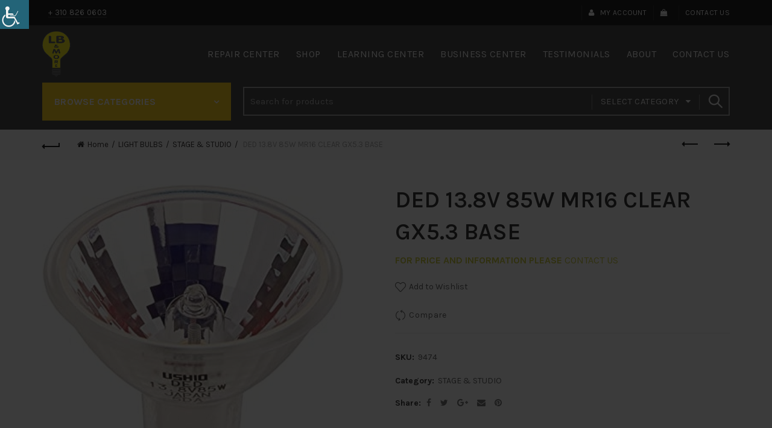

--- FILE ---
content_type: text/html; charset=UTF-8
request_url: https://lightbulbsandmore.com/product/ded-13-8v-85w-mr16-clear-gx5-3-base/
body_size: 35884
content:
<!DOCTYPE html>
<!--[if IE 8]>
<html class="ie ie8" lang="en-US">
<![endif]-->
<!--[if !(IE 7) & !(IE 8)]><!-->
<html lang="en-US">
<!--<![endif]-->
<head>
	<meta charset="UTF-8">
<script type="text/javascript">
/* <![CDATA[ */
 var gform;gform||(document.addEventListener("gform_main_scripts_loaded",function(){gform.scriptsLoaded=!0}),window.addEventListener("DOMContentLoaded",function(){gform.domLoaded=!0}),gform={domLoaded:!1,scriptsLoaded:!1,initializeOnLoaded:function(o){gform.domLoaded&&gform.scriptsLoaded?o():!gform.domLoaded&&gform.scriptsLoaded?window.addEventListener("DOMContentLoaded",o):document.addEventListener("gform_main_scripts_loaded",o)},hooks:{action:{},filter:{}},addAction:function(o,n,r,t){gform.addHook("action",o,n,r,t)},addFilter:function(o,n,r,t){gform.addHook("filter",o,n,r,t)},doAction:function(o){gform.doHook("action",o,arguments)},applyFilters:function(o){return gform.doHook("filter",o,arguments)},removeAction:function(o,n){gform.removeHook("action",o,n)},removeFilter:function(o,n,r){gform.removeHook("filter",o,n,r)},addHook:function(o,n,r,t,i){null==gform.hooks[o][n]&&(gform.hooks[o][n]=[]);var e=gform.hooks[o][n];null==i&&(i=n+"_"+e.length),gform.hooks[o][n].push({tag:i,callable:r,priority:t=null==t?10:t})},doHook:function(n,o,r){var t;if(r=Array.prototype.slice.call(r,1),null!=gform.hooks[n][o]&&((o=gform.hooks[n][o]).sort(function(o,n){return o.priority-n.priority}),o.forEach(function(o){"function"!=typeof(t=o.callable)&&(t=window[t]),"action"==n?t.apply(null,r):r[0]=t.apply(null,r)})),"filter"==n)return r[0]},removeHook:function(o,n,t,i){var r;null!=gform.hooks[o][n]&&(r=(r=gform.hooks[o][n]).filter(function(o,n,r){return!!(null!=i&&i!=o.tag||null!=t&&t!=o.priority)}),gform.hooks[o][n]=r)}}); 
/* ]]> */
</script>

	<meta name="viewport" content="width=device-width, initial-scale=1, maximum-scale=1">
	<link rel="profile" href="https://gmpg.org/xfn/11">
	<link rel="pingback" href="https://lightbulbsandmore.com/xmlrpc.php">
					<script>document.documentElement.className = document.documentElement.className + ' yes-js js_active js'</script>
				<title>DED 13.8V 85W MR16 CLEAR GX5.3 BASE &#8211; Lightbulb</title>
<meta name='robots' content='max-image-preview:large' />
<link rel='dns-prefetch' href='//fonts.googleapis.com' />
<link rel='preconnect' href='https://fonts.gstatic.com' crossorigin />
<link rel="alternate" type="application/rss+xml" title="Lightbulb &raquo; Feed" href="https://lightbulbsandmore.com/feed/" />
<link rel="alternate" type="application/rss+xml" title="Lightbulb &raquo; Comments Feed" href="https://lightbulbsandmore.com/comments/feed/" />
<link rel="alternate" type="application/rss+xml" title="Lightbulb &raquo; DED 13.8V 85W MR16 CLEAR GX5.3 BASE Comments Feed" href="https://lightbulbsandmore.com/product/ded-13-8v-85w-mr16-clear-gx5-3-base/feed/" />
<style id='wp-emoji-styles-inline-css' type='text/css'>

	img.wp-smiley, img.emoji {
		display: inline !important;
		border: none !important;
		box-shadow: none !important;
		height: 1em !important;
		width: 1em !important;
		margin: 0 0.07em !important;
		vertical-align: -0.1em !important;
		background: none !important;
		padding: 0 !important;
	}
</style>
<link rel='stylesheet' id='wp-block-library-css' href='https://lightbulbsandmore.com/wp-includes/css/dist/block-library/style.min.css?ver=6.6.2' type='text/css' media='all' />
<link rel='stylesheet' id='jquery-selectBox-css' href='https://lightbulbsandmore.com/wp-content/plugins/yith-woocommerce-wishlist/assets/css/jquery.selectBox.css?ver=1.2.0' type='text/css' media='all' />
<link rel='stylesheet' id='yith-wcwl-font-awesome-css' href='https://lightbulbsandmore.com/wp-content/plugins/yith-woocommerce-wishlist/assets/css/font-awesome.css?ver=4.7.0' type='text/css' media='all' />
<link rel='stylesheet' id='woocommerce_prettyPhoto_css-css' href='//lightbulbsandmore.com/wp-content/plugins/woocommerce/assets/css/prettyPhoto.css?ver=3.1.6' type='text/css' media='all' />
<link rel='stylesheet' id='yith-wcwl-main-css' href='https://lightbulbsandmore.com/wp-content/plugins/yith-woocommerce-wishlist/assets/css/style.css?ver=3.38.0' type='text/css' media='all' />
<style id='classic-theme-styles-inline-css' type='text/css'>
/*! This file is auto-generated */
.wp-block-button__link{color:#fff;background-color:#32373c;border-radius:9999px;box-shadow:none;text-decoration:none;padding:calc(.667em + 2px) calc(1.333em + 2px);font-size:1.125em}.wp-block-file__button{background:#32373c;color:#fff;text-decoration:none}
</style>
<style id='global-styles-inline-css' type='text/css'>
:root{--wp--preset--aspect-ratio--square: 1;--wp--preset--aspect-ratio--4-3: 4/3;--wp--preset--aspect-ratio--3-4: 3/4;--wp--preset--aspect-ratio--3-2: 3/2;--wp--preset--aspect-ratio--2-3: 2/3;--wp--preset--aspect-ratio--16-9: 16/9;--wp--preset--aspect-ratio--9-16: 9/16;--wp--preset--color--black: #000000;--wp--preset--color--cyan-bluish-gray: #abb8c3;--wp--preset--color--white: #ffffff;--wp--preset--color--pale-pink: #f78da7;--wp--preset--color--vivid-red: #cf2e2e;--wp--preset--color--luminous-vivid-orange: #ff6900;--wp--preset--color--luminous-vivid-amber: #fcb900;--wp--preset--color--light-green-cyan: #7bdcb5;--wp--preset--color--vivid-green-cyan: #00d084;--wp--preset--color--pale-cyan-blue: #8ed1fc;--wp--preset--color--vivid-cyan-blue: #0693e3;--wp--preset--color--vivid-purple: #9b51e0;--wp--preset--gradient--vivid-cyan-blue-to-vivid-purple: linear-gradient(135deg,rgba(6,147,227,1) 0%,rgb(155,81,224) 100%);--wp--preset--gradient--light-green-cyan-to-vivid-green-cyan: linear-gradient(135deg,rgb(122,220,180) 0%,rgb(0,208,130) 100%);--wp--preset--gradient--luminous-vivid-amber-to-luminous-vivid-orange: linear-gradient(135deg,rgba(252,185,0,1) 0%,rgba(255,105,0,1) 100%);--wp--preset--gradient--luminous-vivid-orange-to-vivid-red: linear-gradient(135deg,rgba(255,105,0,1) 0%,rgb(207,46,46) 100%);--wp--preset--gradient--very-light-gray-to-cyan-bluish-gray: linear-gradient(135deg,rgb(238,238,238) 0%,rgb(169,184,195) 100%);--wp--preset--gradient--cool-to-warm-spectrum: linear-gradient(135deg,rgb(74,234,220) 0%,rgb(151,120,209) 20%,rgb(207,42,186) 40%,rgb(238,44,130) 60%,rgb(251,105,98) 80%,rgb(254,248,76) 100%);--wp--preset--gradient--blush-light-purple: linear-gradient(135deg,rgb(255,206,236) 0%,rgb(152,150,240) 100%);--wp--preset--gradient--blush-bordeaux: linear-gradient(135deg,rgb(254,205,165) 0%,rgb(254,45,45) 50%,rgb(107,0,62) 100%);--wp--preset--gradient--luminous-dusk: linear-gradient(135deg,rgb(255,203,112) 0%,rgb(199,81,192) 50%,rgb(65,88,208) 100%);--wp--preset--gradient--pale-ocean: linear-gradient(135deg,rgb(255,245,203) 0%,rgb(182,227,212) 50%,rgb(51,167,181) 100%);--wp--preset--gradient--electric-grass: linear-gradient(135deg,rgb(202,248,128) 0%,rgb(113,206,126) 100%);--wp--preset--gradient--midnight: linear-gradient(135deg,rgb(2,3,129) 0%,rgb(40,116,252) 100%);--wp--preset--font-size--small: 13px;--wp--preset--font-size--medium: 20px;--wp--preset--font-size--large: 36px;--wp--preset--font-size--x-large: 42px;--wp--preset--font-family--inter: "Inter", sans-serif;--wp--preset--font-family--cardo: Cardo;--wp--preset--spacing--20: 0.44rem;--wp--preset--spacing--30: 0.67rem;--wp--preset--spacing--40: 1rem;--wp--preset--spacing--50: 1.5rem;--wp--preset--spacing--60: 2.25rem;--wp--preset--spacing--70: 3.38rem;--wp--preset--spacing--80: 5.06rem;--wp--preset--shadow--natural: 6px 6px 9px rgba(0, 0, 0, 0.2);--wp--preset--shadow--deep: 12px 12px 50px rgba(0, 0, 0, 0.4);--wp--preset--shadow--sharp: 6px 6px 0px rgba(0, 0, 0, 0.2);--wp--preset--shadow--outlined: 6px 6px 0px -3px rgba(255, 255, 255, 1), 6px 6px rgba(0, 0, 0, 1);--wp--preset--shadow--crisp: 6px 6px 0px rgba(0, 0, 0, 1);}:where(.is-layout-flex){gap: 0.5em;}:where(.is-layout-grid){gap: 0.5em;}body .is-layout-flex{display: flex;}.is-layout-flex{flex-wrap: wrap;align-items: center;}.is-layout-flex > :is(*, div){margin: 0;}body .is-layout-grid{display: grid;}.is-layout-grid > :is(*, div){margin: 0;}:where(.wp-block-columns.is-layout-flex){gap: 2em;}:where(.wp-block-columns.is-layout-grid){gap: 2em;}:where(.wp-block-post-template.is-layout-flex){gap: 1.25em;}:where(.wp-block-post-template.is-layout-grid){gap: 1.25em;}.has-black-color{color: var(--wp--preset--color--black) !important;}.has-cyan-bluish-gray-color{color: var(--wp--preset--color--cyan-bluish-gray) !important;}.has-white-color{color: var(--wp--preset--color--white) !important;}.has-pale-pink-color{color: var(--wp--preset--color--pale-pink) !important;}.has-vivid-red-color{color: var(--wp--preset--color--vivid-red) !important;}.has-luminous-vivid-orange-color{color: var(--wp--preset--color--luminous-vivid-orange) !important;}.has-luminous-vivid-amber-color{color: var(--wp--preset--color--luminous-vivid-amber) !important;}.has-light-green-cyan-color{color: var(--wp--preset--color--light-green-cyan) !important;}.has-vivid-green-cyan-color{color: var(--wp--preset--color--vivid-green-cyan) !important;}.has-pale-cyan-blue-color{color: var(--wp--preset--color--pale-cyan-blue) !important;}.has-vivid-cyan-blue-color{color: var(--wp--preset--color--vivid-cyan-blue) !important;}.has-vivid-purple-color{color: var(--wp--preset--color--vivid-purple) !important;}.has-black-background-color{background-color: var(--wp--preset--color--black) !important;}.has-cyan-bluish-gray-background-color{background-color: var(--wp--preset--color--cyan-bluish-gray) !important;}.has-white-background-color{background-color: var(--wp--preset--color--white) !important;}.has-pale-pink-background-color{background-color: var(--wp--preset--color--pale-pink) !important;}.has-vivid-red-background-color{background-color: var(--wp--preset--color--vivid-red) !important;}.has-luminous-vivid-orange-background-color{background-color: var(--wp--preset--color--luminous-vivid-orange) !important;}.has-luminous-vivid-amber-background-color{background-color: var(--wp--preset--color--luminous-vivid-amber) !important;}.has-light-green-cyan-background-color{background-color: var(--wp--preset--color--light-green-cyan) !important;}.has-vivid-green-cyan-background-color{background-color: var(--wp--preset--color--vivid-green-cyan) !important;}.has-pale-cyan-blue-background-color{background-color: var(--wp--preset--color--pale-cyan-blue) !important;}.has-vivid-cyan-blue-background-color{background-color: var(--wp--preset--color--vivid-cyan-blue) !important;}.has-vivid-purple-background-color{background-color: var(--wp--preset--color--vivid-purple) !important;}.has-black-border-color{border-color: var(--wp--preset--color--black) !important;}.has-cyan-bluish-gray-border-color{border-color: var(--wp--preset--color--cyan-bluish-gray) !important;}.has-white-border-color{border-color: var(--wp--preset--color--white) !important;}.has-pale-pink-border-color{border-color: var(--wp--preset--color--pale-pink) !important;}.has-vivid-red-border-color{border-color: var(--wp--preset--color--vivid-red) !important;}.has-luminous-vivid-orange-border-color{border-color: var(--wp--preset--color--luminous-vivid-orange) !important;}.has-luminous-vivid-amber-border-color{border-color: var(--wp--preset--color--luminous-vivid-amber) !important;}.has-light-green-cyan-border-color{border-color: var(--wp--preset--color--light-green-cyan) !important;}.has-vivid-green-cyan-border-color{border-color: var(--wp--preset--color--vivid-green-cyan) !important;}.has-pale-cyan-blue-border-color{border-color: var(--wp--preset--color--pale-cyan-blue) !important;}.has-vivid-cyan-blue-border-color{border-color: var(--wp--preset--color--vivid-cyan-blue) !important;}.has-vivid-purple-border-color{border-color: var(--wp--preset--color--vivid-purple) !important;}.has-vivid-cyan-blue-to-vivid-purple-gradient-background{background: var(--wp--preset--gradient--vivid-cyan-blue-to-vivid-purple) !important;}.has-light-green-cyan-to-vivid-green-cyan-gradient-background{background: var(--wp--preset--gradient--light-green-cyan-to-vivid-green-cyan) !important;}.has-luminous-vivid-amber-to-luminous-vivid-orange-gradient-background{background: var(--wp--preset--gradient--luminous-vivid-amber-to-luminous-vivid-orange) !important;}.has-luminous-vivid-orange-to-vivid-red-gradient-background{background: var(--wp--preset--gradient--luminous-vivid-orange-to-vivid-red) !important;}.has-very-light-gray-to-cyan-bluish-gray-gradient-background{background: var(--wp--preset--gradient--very-light-gray-to-cyan-bluish-gray) !important;}.has-cool-to-warm-spectrum-gradient-background{background: var(--wp--preset--gradient--cool-to-warm-spectrum) !important;}.has-blush-light-purple-gradient-background{background: var(--wp--preset--gradient--blush-light-purple) !important;}.has-blush-bordeaux-gradient-background{background: var(--wp--preset--gradient--blush-bordeaux) !important;}.has-luminous-dusk-gradient-background{background: var(--wp--preset--gradient--luminous-dusk) !important;}.has-pale-ocean-gradient-background{background: var(--wp--preset--gradient--pale-ocean) !important;}.has-electric-grass-gradient-background{background: var(--wp--preset--gradient--electric-grass) !important;}.has-midnight-gradient-background{background: var(--wp--preset--gradient--midnight) !important;}.has-small-font-size{font-size: var(--wp--preset--font-size--small) !important;}.has-medium-font-size{font-size: var(--wp--preset--font-size--medium) !important;}.has-large-font-size{font-size: var(--wp--preset--font-size--large) !important;}.has-x-large-font-size{font-size: var(--wp--preset--font-size--x-large) !important;}
:where(.wp-block-post-template.is-layout-flex){gap: 1.25em;}:where(.wp-block-post-template.is-layout-grid){gap: 1.25em;}
:where(.wp-block-columns.is-layout-flex){gap: 2em;}:where(.wp-block-columns.is-layout-grid){gap: 2em;}
:root :where(.wp-block-pullquote){font-size: 1.5em;line-height: 1.6;}
</style>
<link rel='stylesheet' id='contact-form-7-css' href='https://lightbulbsandmore.com/wp-content/plugins/contact-form-7/includes/css/styles.css?ver=5.9.8' type='text/css' media='all' />
<link rel='stylesheet' id='rs-plugin-settings-css' href='https://lightbulbsandmore.com/wp-content/plugins/revslider/public/assets/css/settings.css?ver=5.4.1' type='text/css' media='all' />
<style id='rs-plugin-settings-inline-css' type='text/css'>
#rs-demo-id {}
</style>
<link rel='stylesheet' id='tutsplus_product_cats_css-css' href='https://lightbulbsandmore.com/wp-content/plugins/separate-products-categories-in-archives/css/style.css?ver=6.6.2' type='text/css' media='all' />
<link rel='stylesheet' id='woof-css' href='https://lightbulbsandmore.com/wp-content/plugins/woocommerce-products-filter/css/front.css?ver=1.3.6.3' type='text/css' media='all' />
<style id='woof-inline-css' type='text/css'>

.woof_products_top_panel li span, .woof_products_top_panel2 li span{background: url(https://lightbulbsandmore.com/wp-content/plugins/woocommerce-products-filter/img/delete.png);background-size: 14px 14px;background-repeat: no-repeat;background-position: right;}
.woof_edit_view{
                    display: none;
                }

</style>
<link rel='stylesheet' id='chosen-drop-down-css' href='https://lightbulbsandmore.com/wp-content/plugins/woocommerce-products-filter/js/chosen/chosen.min.css?ver=1.3.6.3' type='text/css' media='all' />
<link rel='stylesheet' id='woof_by_author_html_items-css' href='https://lightbulbsandmore.com/wp-content/plugins/woocommerce-products-filter/ext/by_author/css/by_author.css?ver=1.3.6.3' type='text/css' media='all' />
<link rel='stylesheet' id='woof_by_instock_html_items-css' href='https://lightbulbsandmore.com/wp-content/plugins/woocommerce-products-filter/ext/by_instock/css/by_instock.css?ver=1.3.6.3' type='text/css' media='all' />
<link rel='stylesheet' id='woof_by_onsales_html_items-css' href='https://lightbulbsandmore.com/wp-content/plugins/woocommerce-products-filter/ext/by_onsales/css/by_onsales.css?ver=1.3.6.3' type='text/css' media='all' />
<link rel='stylesheet' id='woof_by_text_html_items-css' href='https://lightbulbsandmore.com/wp-content/plugins/woocommerce-products-filter/ext/by_text/assets/css/front.css?ver=1.3.6.3' type='text/css' media='all' />
<link rel='stylesheet' id='woof_label_html_items-css' href='https://lightbulbsandmore.com/wp-content/plugins/woocommerce-products-filter/ext/label/css/html_types/label.css?ver=1.3.6.3' type='text/css' media='all' />
<link rel='stylesheet' id='woof_select_radio_check_html_items-css' href='https://lightbulbsandmore.com/wp-content/plugins/woocommerce-products-filter/ext/select_radio_check/css/html_types/select_radio_check.css?ver=1.3.6.3' type='text/css' media='all' />
<link rel='stylesheet' id='woof_sd_html_items_checkbox-css' href='https://lightbulbsandmore.com/wp-content/plugins/woocommerce-products-filter/ext/smart_designer/css/elements/checkbox.css?ver=1.3.6.3' type='text/css' media='all' />
<link rel='stylesheet' id='woof_sd_html_items_radio-css' href='https://lightbulbsandmore.com/wp-content/plugins/woocommerce-products-filter/ext/smart_designer/css/elements/radio.css?ver=1.3.6.3' type='text/css' media='all' />
<link rel='stylesheet' id='woof_sd_html_items_switcher-css' href='https://lightbulbsandmore.com/wp-content/plugins/woocommerce-products-filter/ext/smart_designer/css/elements/switcher.css?ver=1.3.6.3' type='text/css' media='all' />
<link rel='stylesheet' id='woof_sd_html_items_color-css' href='https://lightbulbsandmore.com/wp-content/plugins/woocommerce-products-filter/ext/smart_designer/css/elements/color.css?ver=1.3.6.3' type='text/css' media='all' />
<link rel='stylesheet' id='woof_sd_html_items_tooltip-css' href='https://lightbulbsandmore.com/wp-content/plugins/woocommerce-products-filter/ext/smart_designer/css/tooltip.css?ver=1.3.6.3' type='text/css' media='all' />
<link rel='stylesheet' id='woof_sd_html_items_front-css' href='https://lightbulbsandmore.com/wp-content/plugins/woocommerce-products-filter/ext/smart_designer/css/front.css?ver=1.3.6.3' type='text/css' media='all' />
<link rel='stylesheet' id='woof-switcher23-css' href='https://lightbulbsandmore.com/wp-content/plugins/woocommerce-products-filter/css/switcher.css?ver=1.3.6.3' type='text/css' media='all' />
<style id='woocommerce-inline-inline-css' type='text/css'>
.woocommerce form .form-row .required { visibility: visible; }
</style>
<link rel='stylesheet' id='wpah-front-styles-css' href='https://lightbulbsandmore.com/wp-content/plugins/wp-accessibility-helper/assets/css/wp-accessibility-helper.min.css?ver=0.5.9.4' type='text/css' media='all' />
<link rel='stylesheet' id='mc4wp-form-basic-css' href='https://lightbulbsandmore.com/wp-content/plugins/mailchimp-for-wp/assets/css/form-basic.css?ver=4.9.17' type='text/css' media='all' />
<link rel='stylesheet' id='jquery-colorbox-css' href='https://lightbulbsandmore.com/wp-content/plugins/yith-woocommerce-compare/assets/css/colorbox.css?ver=1.4.21' type='text/css' media='all' />
<link rel='stylesheet' id='PI_stt_front-css' href='https://lightbulbsandmore.com/wp-content/plugins/simple-twitter-tweets/css/stt.min.css?ver=6.6.2' type='text/css' media='all' />
<link rel='stylesheet' id='sv-wc-payment-gateway-payment-form-css' href='https://lightbulbsandmore.com/wp-content/plugins/woocommerce-gateway-intuit-qbms/lib/skyverge/woocommerce/payment-gateway/assets/css/frontend/sv-wc-payment-gateway-payment-form.min.css?ver=4.7.2' type='text/css' media='all' />
<link rel='stylesheet' id='wwp_single_product_page_css-css' href='https://lightbulbsandmore.com/wp-content/plugins/woocommerce-wholesale-prices/css/frontend/product/wwp-single-product-page.css?ver=2.2.0.2' type='text/css' media='all' />
<link rel='stylesheet' id='gforms_reset_css-css' href='https://lightbulbsandmore.com/wp-content/plugins/gravityforms/legacy/css/formreset.min.css?ver=2.8.18' type='text/css' media='all' />
<link rel='stylesheet' id='gforms_datepicker_css-css' href='https://lightbulbsandmore.com/wp-content/plugins/gravityforms/legacy/css/datepicker.min.css?ver=2.8.18' type='text/css' media='all' />
<link rel='stylesheet' id='gforms_formsmain_css-css' href='https://lightbulbsandmore.com/wp-content/plugins/gravityforms/legacy/css/formsmain.min.css?ver=2.8.18' type='text/css' media='all' />
<link rel='stylesheet' id='gforms_ready_class_css-css' href='https://lightbulbsandmore.com/wp-content/plugins/gravityforms/legacy/css/readyclass.min.css?ver=2.8.18' type='text/css' media='all' />
<link rel='stylesheet' id='gforms_browsers_css-css' href='https://lightbulbsandmore.com/wp-content/plugins/gravityforms/legacy/css/browsers.min.css?ver=2.8.18' type='text/css' media='all' />
<link rel='stylesheet' id='popup-maker-site-css' href='//lightbulbsandmore.com/wp-content/uploads/pum/pum-site-styles.css?generated=1728351336&#038;ver=1.20.2' type='text/css' media='all' />
<link rel="preload" as="style" href="https://fonts.googleapis.com/css?family=Karla:200,300,400,500,600,700,800,200italic,300italic,400italic,500italic,600italic,700italic,800italic%7CLato:100,300,400,700,900,100italic,300italic,400italic,700italic,900italic&#038;display=swap&#038;ver=6.6.2" /><link rel="stylesheet" href="https://fonts.googleapis.com/css?family=Karla:200,300,400,500,600,700,800,200italic,300italic,400italic,500italic,600italic,700italic,800italic%7CLato:100,300,400,700,900,100italic,300italic,400italic,700italic,900italic&#038;display=swap&#038;ver=6.6.2" media="print" onload="this.media='all'"><noscript><link rel="stylesheet" href="https://fonts.googleapis.com/css?family=Karla:200,300,400,500,600,700,800,200italic,300italic,400italic,500italic,600italic,700italic,800italic%7CLato:100,300,400,700,900,100italic,300italic,400italic,700italic,900italic&#038;display=swap&#038;ver=6.6.2" /></noscript><link rel='stylesheet' id='bootstrap-css' href='https://lightbulbsandmore.com/wp-content/themes/basel/css/bootstrap.min.css?ver=6.6.2' type='text/css' media='all' />
<link rel='stylesheet' id='basel-style-css' href='https://lightbulbsandmore.com/wp-content/themes/basel/style.min.css?ver=6.6.2' type='text/css' media='all' />
<link rel='stylesheet' id='child-style-css' href='https://lightbulbsandmore.com/wp-content/themes/basel-child/style.css?ver=6.6.2' type='text/css' media='all' />
<link rel='stylesheet' id='font-awesome-css-css' href='https://lightbulbsandmore.com/wp-content/themes/basel/css/font-awesome.min.css?ver=6.6.2' type='text/css' media='all' />
<link rel='stylesheet' id='js_composer_front-css' href='https://lightbulbsandmore.com/wp-content/plugins/js_composer/assets/css/js_composer.min.css?ver=5.1.1' type='text/css' media='all' />
<script type="text/template" id="tmpl-variation-template">
	<div class="woocommerce-variation-description">{{{ data.variation.variation_description }}}</div>
	<div class="woocommerce-variation-price">{{{ data.variation.price_html }}}</div>
	<div class="woocommerce-variation-availability">{{{ data.variation.availability_html }}}</div>
</script>
<script type="text/template" id="tmpl-unavailable-variation-template">
	<p role="alert">Sorry, this product is unavailable. Please choose a different combination.</p>
</script>
<script type="text/javascript" id="woof-husky-js-extra">
/* <![CDATA[ */
var woof_husky_txt = {"ajax_url":"https:\/\/lightbulbsandmore.com\/wp-admin\/admin-ajax.php","plugin_uri":"https:\/\/lightbulbsandmore.com\/wp-content\/plugins\/woocommerce-products-filter\/ext\/by_text\/","loader":"https:\/\/lightbulbsandmore.com\/wp-content\/plugins\/woocommerce-products-filter\/ext\/by_text\/assets\/img\/ajax-loader.gif","not_found":"Nothing found!","prev":"Prev","next":"Next","site_link":"https:\/\/lightbulbsandmore.com","default_data":{"placeholder":"","behavior":"title","search_by_full_word":0,"autocomplete":1,"how_to_open_links":0,"taxonomy_compatibility":0,"sku_compatibility":0,"custom_fields":"","search_desc_variant":0,"view_text_length":10,"min_symbols":3,"max_posts":10,"image":"","notes_for_customer":"","template":"default","max_open_height":300,"page":0}};
/* ]]> */
</script>
<script type="text/javascript" src="https://lightbulbsandmore.com/wp-content/plugins/woocommerce-products-filter/ext/by_text/assets/js/husky.js?ver=1.3.6.3" id="woof-husky-js"></script>
<script type="text/javascript" src="https://lightbulbsandmore.com/wp-includes/js/jquery/jquery.min.js?ver=3.7.1" id="jquery-core-js"></script>
<script type="text/javascript" src="https://lightbulbsandmore.com/wp-includes/js/jquery/jquery-migrate.min.js?ver=3.4.1" id="jquery-migrate-js"></script>
<script type="text/javascript" src="https://lightbulbsandmore.com/wp-content/plugins/revslider/public/assets/js/jquery.themepunch.tools.min.js?ver=5.4.1" id="tp-tools-js"></script>
<script type="text/javascript" src="https://lightbulbsandmore.com/wp-content/plugins/revslider/public/assets/js/jquery.themepunch.revolution.min.js?ver=5.4.1" id="revmin-js"></script>
<script type="text/javascript" src="https://lightbulbsandmore.com/wp-content/plugins/woocommerce/assets/js/jquery-blockui/jquery.blockUI.min.js?ver=2.7.0-wc.9.3.3" id="jquery-blockui-js" data-wp-strategy="defer"></script>
<script type="text/javascript" id="wc-add-to-cart-js-extra">
/* <![CDATA[ */
var wc_add_to_cart_params = {"ajax_url":"\/wp-admin\/admin-ajax.php","wc_ajax_url":"\/?wc-ajax=%%endpoint%%","i18n_view_cart":"View cart","cart_url":"https:\/\/lightbulbsandmore.com\/cart\/","is_cart":"","cart_redirect_after_add":"no"};
/* ]]> */
</script>
<script type="text/javascript" src="https://lightbulbsandmore.com/wp-content/plugins/woocommerce/assets/js/frontend/add-to-cart.min.js?ver=9.3.3" id="wc-add-to-cart-js" data-wp-strategy="defer"></script>
<script type="text/javascript" src="https://lightbulbsandmore.com/wp-content/plugins/woocommerce/assets/js/zoom/jquery.zoom.min.js?ver=1.7.21-wc.9.3.3" id="zoom-js" defer="defer" data-wp-strategy="defer"></script>
<script type="text/javascript" id="wc-single-product-js-extra">
/* <![CDATA[ */
var wc_single_product_params = {"i18n_required_rating_text":"Please select a rating","review_rating_required":"yes","flexslider":{"rtl":false,"animation":"slide","smoothHeight":true,"directionNav":false,"controlNav":"thumbnails","slideshow":false,"animationSpeed":500,"animationLoop":false,"allowOneSlide":false},"zoom_enabled":"1","zoom_options":[],"photoswipe_enabled":"","photoswipe_options":{"shareEl":false,"closeOnScroll":false,"history":false,"hideAnimationDuration":0,"showAnimationDuration":0},"flexslider_enabled":""};
/* ]]> */
</script>
<script type="text/javascript" src="https://lightbulbsandmore.com/wp-content/plugins/woocommerce/assets/js/frontend/single-product.min.js?ver=9.3.3" id="wc-single-product-js" defer="defer" data-wp-strategy="defer"></script>
<script type="text/javascript" src="https://lightbulbsandmore.com/wp-content/plugins/woocommerce/assets/js/js-cookie/js.cookie.min.js?ver=2.1.4-wc.9.3.3" id="js-cookie-js" defer="defer" data-wp-strategy="defer"></script>
<script type="text/javascript" id="woocommerce-js-extra">
/* <![CDATA[ */
var woocommerce_params = {"ajax_url":"\/wp-admin\/admin-ajax.php","wc_ajax_url":"\/?wc-ajax=%%endpoint%%"};
/* ]]> */
</script>
<script type="text/javascript" src="https://lightbulbsandmore.com/wp-content/plugins/woocommerce/assets/js/frontend/woocommerce.min.js?ver=9.3.3" id="woocommerce-js" defer="defer" data-wp-strategy="defer"></script>
<script type="text/javascript" src="https://lightbulbsandmore.com/wp-content/plugins/js_composer/assets/js/vendors/woocommerce-add-to-cart.js?ver=5.1.1" id="vc_woocommerce-add-to-cart-js-js"></script>
<script type="text/javascript" defer='defer' src="https://lightbulbsandmore.com/wp-content/plugins/gravityforms/js/jquery.json.min.js?ver=2.8.18" id="gform_json-js"></script>
<script type="text/javascript" id="gform_gravityforms-js-extra">
/* <![CDATA[ */
var gf_global = {"gf_currency_config":{"name":"U.S. Dollar","symbol_left":"$","symbol_right":"","symbol_padding":"","thousand_separator":",","decimal_separator":".","decimals":2,"code":"USD"},"base_url":"https:\/\/lightbulbsandmore.com\/wp-content\/plugins\/gravityforms","number_formats":[],"spinnerUrl":"https:\/\/lightbulbsandmore.com\/wp-content\/plugins\/gravityforms\/images\/spinner.svg","version_hash":"8e2aa68baa014a4275faa53d4105ad75","strings":{"newRowAdded":"New row added.","rowRemoved":"Row removed","formSaved":"The form has been saved.  The content contains the link to return and complete the form."}};
var gf_global = {"gf_currency_config":{"name":"U.S. Dollar","symbol_left":"$","symbol_right":"","symbol_padding":"","thousand_separator":",","decimal_separator":".","decimals":2,"code":"USD"},"base_url":"https:\/\/lightbulbsandmore.com\/wp-content\/plugins\/gravityforms","number_formats":[],"spinnerUrl":"https:\/\/lightbulbsandmore.com\/wp-content\/plugins\/gravityforms\/images\/spinner.svg","version_hash":"8e2aa68baa014a4275faa53d4105ad75","strings":{"newRowAdded":"New row added.","rowRemoved":"Row removed","formSaved":"The form has been saved.  The content contains the link to return and complete the form."}};
var gform_i18n = {"datepicker":{"days":{"monday":"Mo","tuesday":"Tu","wednesday":"We","thursday":"Th","friday":"Fr","saturday":"Sa","sunday":"Su"},"months":{"january":"January","february":"February","march":"March","april":"April","may":"May","june":"June","july":"July","august":"August","september":"September","october":"October","november":"November","december":"December"},"firstDay":1,"iconText":"Select date"}};
var gf_legacy_multi = {"1":"1"};
var gform_gravityforms = {"strings":{"invalid_file_extension":"This type of file is not allowed. Must be one of the following:","delete_file":"Delete this file","in_progress":"in progress","file_exceeds_limit":"File exceeds size limit","illegal_extension":"This type of file is not allowed.","max_reached":"Maximum number of files reached","unknown_error":"There was a problem while saving the file on the server","currently_uploading":"Please wait for the uploading to complete","cancel":"Cancel","cancel_upload":"Cancel this upload","cancelled":"Cancelled"},"vars":{"images_url":"https:\/\/lightbulbsandmore.com\/wp-content\/plugins\/gravityforms\/images"}};
/* ]]> */
</script>
<script type="text/javascript" defer='defer' src="https://lightbulbsandmore.com/wp-content/plugins/gravityforms/js/gravityforms.min.js?ver=2.8.18" id="gform_gravityforms-js"></script>
<script type="text/javascript" defer='defer' src="https://lightbulbsandmore.com/wp-content/plugins/gravityforms/assets/js/dist/utils.min.js?ver=50c7bea9c2320e16728e44ae9fde5f26" id="gform_gravityforms_utils-js"></script>
<!--[if lt IE 9]>
<script type="text/javascript" src="https://lightbulbsandmore.com/wp-content/themes/basel/js/html5.js?ver=6.6.2" id="basel_html5shiv-js"></script>
<![endif]-->
<script type="text/javascript" src="https://lightbulbsandmore.com/wp-includes/js/underscore.min.js?ver=1.13.4" id="underscore-js"></script>
<script type="text/javascript" id="wp-util-js-extra">
/* <![CDATA[ */
var _wpUtilSettings = {"ajax":{"url":"\/wp-admin\/admin-ajax.php"}};
/* ]]> */
</script>
<script type="text/javascript" src="https://lightbulbsandmore.com/wp-includes/js/wp-util.min.js?ver=6.6.2" id="wp-util-js"></script>
<script type="text/javascript" id="wc-add-to-cart-variation-js-extra">
/* <![CDATA[ */
var wc_add_to_cart_variation_params = {"wc_ajax_url":"\/?wc-ajax=%%endpoint%%","i18n_no_matching_variations_text":"Sorry, no products matched your selection. Please choose a different combination.","i18n_make_a_selection_text":"Please select some product options before adding this product to your cart.","i18n_unavailable_text":"Sorry, this product is unavailable. Please choose a different combination."};
/* ]]> */
</script>
<script type="text/javascript" src="https://lightbulbsandmore.com/wp-content/plugins/woocommerce/assets/js/frontend/add-to-cart-variation.min.js?ver=9.3.3" id="wc-add-to-cart-variation-js" defer="defer" data-wp-strategy="defer"></script>
<link rel="https://api.w.org/" href="https://lightbulbsandmore.com/wp-json/" /><link rel="alternate" title="JSON" type="application/json" href="https://lightbulbsandmore.com/wp-json/wp/v2/product/3443" /><link rel="EditURI" type="application/rsd+xml" title="RSD" href="https://lightbulbsandmore.com/xmlrpc.php?rsd" />
<meta name="generator" content="WordPress 6.6.2" />
<meta name="generator" content="WooCommerce 9.3.3" />
<link rel="canonical" href="https://lightbulbsandmore.com/product/ded-13-8v-85w-mr16-clear-gx5-3-base/" />
<link rel='shortlink' href='https://lightbulbsandmore.com/?p=3443' />
<link rel="alternate" title="oEmbed (JSON)" type="application/json+oembed" href="https://lightbulbsandmore.com/wp-json/oembed/1.0/embed?url=https%3A%2F%2Flightbulbsandmore.com%2Fproduct%2Fded-13-8v-85w-mr16-clear-gx5-3-base%2F" />
<link rel="alternate" title="oEmbed (XML)" type="text/xml+oembed" href="https://lightbulbsandmore.com/wp-json/oembed/1.0/embed?url=https%3A%2F%2Flightbulbsandmore.com%2Fproduct%2Fded-13-8v-85w-mr16-clear-gx5-3-base%2F&#038;format=xml" />
<meta name="generator" content="Redux 4.4.18" /><meta name="wwp" content="yes" />			<link rel="shortcut icon" href="https://lightbulbsandmore.com/wp-content/themes/basel/images/icons/favicon.png">
			<link rel="apple-touch-icon-precomposed" sizes="152x152" href="https://lightbulbsandmore.com/wp-content/themes/basel/images/icons/apple-touch-icon-152x152-precomposed.png">
		        <style type="text/css"> 
            			<!-- Logo CSS -->
            
            
            .site-logo {
                width: 20%;
            }    

            .site-logo img {
                max-width: 200px;
                max-height: 95px;
            }    

                            .right-column {
                    width: 278px;
                }  
            
                            .basel-woocommerce-layered-nav .basel-scroll {
                    max-height: 280px;
                }
            

            /* Header height configs */

            /* Limit logo image height for according to header height */
            .site-logo img {
                max-height: 95px;
            } 

            /* And for sticky header logo also */
            .act-scroll .site-logo img,
            .header-clone .site-logo img {
                max-height: 75px;
            }   

            /* Set sticky headers height for cloned headers based on menu links line height */
            .header-clone .main-nav .menu > li > a {
                height: 75px;
                line-height: 75px;
            } 

            /* Height for switch logos */

            .sticky-header-real:not(.global-header-menu-top) .switch-logo-enable .basel-logo {
                height: 95px;
            }

            .sticky-header-real:not(.global-header-menu-top) .act-scroll .switch-logo-enable .basel-logo {
                height: 75px;
            }

            .sticky-header-real:not(.global-header-menu-top) .act-scroll .switch-logo-enable {
                transform: translateY(-75px);
                -webkit-transform: translateY(-75px);
            }

                            /* Header height for these layouts based on it's menu links line height */
                .main-nav .menu > li > a {
                    height: 95px;
                    line-height: 95px;
                }  
                /* The same for sticky header */
                .act-scroll .main-nav .menu > li > a {
                    height: 75px;
                    line-height: 75px;
                }  
            
            
            
            /* Page headings settings for heading overlap. Calculate on the header height base */

            .basel-header-overlap .title-size-default,
            .basel-header-overlap .title-size-small,
            .basel-header-overlap .title-shop.without-title.title-size-default,
            .basel-header-overlap .title-shop.without-title.title-size-small {
                padding-top: 135px;
            }


            .basel-header-overlap .title-shop.without-title.title-size-large,
            .basel-header-overlap .title-size-large {
                padding-top: 215px;
            }

            @media (max-width: 991px) {
                /* Set header height for mobile devices */
                .main-header .wrapp-header {
                    min-height: 60px;
                } 

                /* Limit logo image height for mobile according to mobile header height */
                .site-logo img {
                    max-height: 60px;
                }   

                /* Limit logo on sticky header. Both header real and header cloned */
                .act-scroll .site-logo img,
                .header-clone .site-logo img {
                    max-height: 60px;
                }

                /* Height for switch logos */

                .main-header .switch-logo-enable .basel-logo {
                    height: 60px;
                }

                .sticky-header-real:not(.global-header-menu-top) .act-scroll .switch-logo-enable .basel-logo {
                    height: 60px;
                }

                .sticky-header-real:not(.global-header-menu-top) .act-scroll .switch-logo-enable {
                    transform: translateY(-60px);
                    -webkit-transform: translateY(-60px);
                }

                /* Page headings settings for heading overlap. Calculate on the MOBILE header height base */
                .basel-header-overlap .title-size-default,
                .basel-header-overlap .title-size-small,
                .basel-header-overlap .title-shop.without-title.title-size-default,
                .basel-header-overlap .title-shop.without-title.title-size-small {
                    padding-top: 80px;
                }

                .basel-header-overlap .title-shop.without-title.title-size-large,
                .basel-header-overlap .title-size-large {
                    padding-top: 120px;
                }
 
             }
     
                    </style>
        
        
			<noscript><style>.woocommerce-product-gallery{ opacity: 1 !important; }</style></noscript>
	<meta name="generator" content="Powered by Visual Composer - drag and drop page builder for WordPress."/>
<!--[if lte IE 9]><link rel="stylesheet" type="text/css" href="https://lightbulbsandmore.com/wp-content/plugins/js_composer/assets/css/vc_lte_ie9.min.css" media="screen"><![endif]--><meta name="generator" content="Powered by Slider Revolution 5.4.1 - responsive, Mobile-Friendly Slider Plugin for WordPress with comfortable drag and drop interface." />
<style id='wp-fonts-local' type='text/css'>
@font-face{font-family:Inter;font-style:normal;font-weight:300 900;font-display:fallback;src:url('https://lightbulbsandmore.com/wp-content/plugins/woocommerce/assets/fonts/Inter-VariableFont_slnt,wght.woff2') format('woff2');font-stretch:normal;}
@font-face{font-family:Cardo;font-style:normal;font-weight:400;font-display:fallback;src:url('https://lightbulbsandmore.com/wp-content/plugins/woocommerce/assets/fonts/cardo_normal_400.woff2') format('woff2');}
</style>
<style id="basel_options-dynamic-css" title="dynamic-css" class="redux-options-output">.page-title-default{background-color:#212121;}.topbar-wrapp{background-color:#0c6d8a;}.main-header, .sticky-header.header-clone, .header-spacing{background-color:#0f8db3;}.footer-container{background-color:#000000;}body,p,
.widget_nav_mega_menu .menu > li > a, 
.mega-navigation .menu > li > a,
.basel-navigation .menu > li.menu-item-design-full-width .sub-sub-menu li a, 
.basel-navigation .menu > li.menu-item-design-sized .sub-sub-menu li a,
.basel-navigation .menu > li.menu-item-design-default .sub-menu li a,
.font-default
		{font-family:Karla,Arial, Helvetica, sans-serif;}h1 a, h2 a, h3 a, h4 a, h5 a, h6 a, h1, h2, h3, h4, h5, h6, .title,table th,
.wc-tabs li a,
.masonry-filter li a,
.woocommerce .cart-empty,
.basel-navigation .menu > li.menu-item-design-full-width .sub-menu > li > a, 
.basel-navigation .menu > li.menu-item-design-sized .sub-menu > li > a,
fieldset legend,
table th
		{font-family:Karla,'MS Sans Serif', Geneva, sans-serif;font-weight:normal;font-style:normal;}

.product-title a,
.post-slide .entry-title a,
.category-grid-item .hover-mask h3,
.basel-search-full-screen .basel-search-inner input[type="text"],
.blog-post-loop .entry-title,
.single-product-content .entry-title
		,.font-title{font-family:Karla;font-weight:600;font-style:normal;}.title-alt, .subtitle, .font-alt, .type-post .entry-meta{font-family:Lato,'Comic Sans MS', cursive;font-weight:normal;font-style:normal;}.color-primary,.mobile-nav ul li.current_page_item > a,.main-nav .menu > li.current-menu-item > a,.main-nav .menu > li.onepage-link.current-menu-item > a,.main-nav .menu > li > a:hover,.main-nav .menu > li > a:focus,.basel-navigation .menu>li.menu-item-design-default ul li:hover>a,.basel-navigation .menu > li.menu-item-design-full-width .sub-menu li a:hover, .basel-navigation .menu > li.menu-item-design-sized .sub-menu li a:hover,.basel-product-categories.responsive-cateogires li.current-cat > a, .basel-product-categories.responsive-cateogires li.current-cat-parent > a,.basel-product-categories.responsive-cateogires li.current-cat-ancestor > a,a[href^=tel],.topbar-menu ul > li > .sub-menu-dropdown li > a:hover,.btn.btn-color-primary.btn-style-bordered,.button.btn-color-primary.btn-style-bordered,button.btn-color-primary.btn-style-bordered,.added_to_cart.btn-color-primary.btn-style-bordered,input[type=submit].btn-color-primary.btn-style-bordered,.basel-dark .single-product-content .entry-summary .yith-wcwl-add-to-wishlist .yith-wcwl-wishlistaddedbrowse a:before, .basel-dark .single-product-content .entry-summary .yith-wcwl-add-to-wishlist .yith-wcwl-wishlistexistsbrowse a:before,.basel-dark .read-more-section .btn-read-more,.basel-dark .products-footer .basel-blog-load-more, .basel-dark .products-footer .basel-products-load-more, .basel-dark .products-footer .basel-portfolio-load-more, .basel-dark .blog-footer .basel-blog-load-more, .basel-dark .blog-footer .basel-products-load-more, .basel-dark .blog-footer .basel-portfolio-load-more, .basel-dark .portfolio-footer .basel-blog-load-more, .basel-dark .portfolio-footer .basel-products-load-more, .basel-dark .portfolio-footer .basel-portfolio-load-more,.basel-dark .color-primary,.basel-hover-link .swap-elements .btn-add a,.basel-hover-link .swap-elements .btn-add a:hover,.basel-hover-link .swap-elements .btn-add a:focus,.menu-item-language .submenu-languages li:hover a,.blog-post-loop .entry-title a:hover,.blog-post-loop.sticky .entry-title:before,.post-slide .entry-title a:hover,.comments-area .reply a,.single-post-navigation a:hover,blockquote footer:before,blockquote cite,.format-quote .entry-content blockquote cite, .format-quote .entry-content blockquote cite a,.type-post .entry-meta .meta-author a,.search-no-results.woocommerce .site-content:before,.search-no-results .not-found .entry-header:before,.login .lost_password > a:hover,.error404 .page-title,.menu-label-new:after,.widget_shopping_cart .product_list_widget li .quantity .amount,.product_list_widget li ins .amount,.price ins > .amount,.price ins,.single-product-content .price,.single-product-content .price .amount,.basel-products-nav .product-short .price,.basel-products-nav .product-short .price .amount,.star-rating span:before,.single-product-content .comment-form .stars span a:hover,.single-product-content .comment-form .stars span a.active,.tabs-layout-accordion .basel-tab-wrapper .basel-accordion-title:hover,.tabs-layout-accordion .basel-tab-wrapper .basel-accordion-title.active,.single-product-content .woocommerce-product-details__short-description ul > li:before, .single-product-content #tab-description ul > li:before, .blog-post-loop .entry-content ul > li:before, .comments-area .comment-list li ul > li:before,.sidebar-widget li a:hover, .filter-widget li a:hover,.sidebar-widget li > ul li a:hover, .filter-widget li > ul li a:hover,.basel-price-filter ul li a:hover .amount,.basel-hover-effect-4 .swap-elements > a,.basel-hover-effect-4 .swap-elements > a:hover,.wishlist_table tr td.product-price ins .amount,.basel-buttons .yith-wcwl-add-to-wishlist .yith-wcwl-wishlistaddedbrowse > a, .basel-buttons .yith-wcwl-add-to-wishlist .yith-wcwl-wishlistexistsbrowse > a,.basel-buttons .yith-wcwl-add-to-wishlist .yith-wcwl-wishlistaddedbrowse > a:hover, .basel-buttons .yith-wcwl-add-to-wishlist .yith-wcwl-wishlistexistsbrowse > a:hover,.single-product-content .entry-summary .yith-wcwl-add-to-wishlist a:hover,.single-product-content .entry-summary .yith-wcwl-add-to-wishlist a:hover:before,.single-product-content .entry-summary .yith-wcwl-add-to-wishlist .yith-wcwl-wishlistaddedbrowse a:before, .single-product-content .entry-summary .yith-wcwl-add-to-wishlist .yith-wcwl-wishlistexistsbrowse a:before,.single-product-content .entry-summary .yith-wcwl-add-to-wishlist .yith-wcwl-add-button.feid-in > a:before,.vendors-list ul li a:hover,.single-product-content .entry-summary .button.compare:hover,.single-product-content .entry-summary .button.compare:hover:before,.single-product-content .entry-summary .button.compare.added:before,.blog-post-loop .entry-content ul li:before,.basel-menu-price .menu-price-price,.basel-menu-price.cursor-pointer:hover .menu-price-title,.comments-area #cancel-comment-reply-link:hover,.comments-area .comment-body .comment-edit-link:hover,.popup-quick-view .entry-summary .entry-title a:hover,.wpb_text_column ul:not(.social-icons) > li:before,.widget_product_categories .basel-cats-toggle:hover,.widget_product_categories .toggle-active,.widget_product_categories .current-cat-parent > a, .widget_product_categories .current-cat > a,.woocommerce-checkout-review-order-table tfoot .order-total td .amount,.widget_shopping_cart .product_list_widget li .remove:hover,.basel-active-filters .widget_layered_nav_filters ul li a .amount,.title-wrapper.basel-title-color-primary .title-subtitle,.widget_shopping_cart .widget_shopping_cart_content > .total .amount,.color-scheme-light .vc_tta-tabs.vc_tta-tabs-position-top.vc_tta-style-classic .vc_tta-tab.vc_active > a,.wpb-js-composer .vc_tta.vc_general.vc_tta-style-classic .vc_tta-tab.vc_active > a{color:#343434;}.right-column .wishlist-info-widget > a > span,.basel-cart-design-2 > a .basel-cart-number, .basel-cart-design-3 > a .basel-cart-number,.btn.btn-color-primary,.button.btn-color-primary,button.btn-color-primary,.added_to_cart.btn-color-primary,input[type=submit].btn-color-primary,.btn.btn-color-primary:hover, .btn.btn-color-primary:focus, .button.btn-color-primary:hover, .button.btn-color-primary:focus, button.btn-color-primary:hover, button.btn-color-primary:focus, .added_to_cart.btn-color-primary:hover, .added_to_cart.btn-color-primary:focus, input[type=submit].btn-color-primary:hover, input[type=submit].btn-color-primary:focus,.btn.btn-color-primary.btn-style-bordered:hover,.btn.btn-color-primary.btn-style-bordered:focus,.button.btn-color-primary.btn-style-bordered:hover,.button.btn-color-primary.btn-style-bordered:focus,button.btn-color-primary.btn-style-bordered:hover,button.btn-color-primary.btn-style-bordered:focus,.added_to_cart.btn-color-primary.btn-style-bordered:hover,.added_to_cart.btn-color-primary.btn-style-bordered:focus,input[type=submit].btn-color-primary.btn-style-bordered:hover,input[type=submit].btn-color-primary.btn-style-bordered:focus,.widget_shopping_cart .widget_shopping_cart_content .buttons .checkout,.widget_shopping_cart .widget_shopping_cart_content .buttons .checkout:hover, .widget_shopping_cart .widget_shopping_cart_content .buttons .checkout:focus,.basel-search-dropdown .basel-search-wrapper .basel-search-inner form button,.basel-search-dropdown .basel-search-wrapper .basel-search-inner form button:hover,.basel-search-dropdown .basel-search-wrapper .basel-search-inner form button:focus,.no-results .searchform #searchsubmit,.no-results .searchform #searchsubmit:hover,.no-results .searchform #searchsubmit:focus,.comments-area .comment-respond input[type=submit],.comments-area .comment-respond input[type=submit]:hover,.comments-area .comment-respond input[type=submit]:focus,.woocommerce .cart-collaterals .cart_totals .wc-proceed-to-checkout a,.woocommerce .cart-collaterals .cart_totals .wc-proceed-to-checkout a:hover,.woocommerce .cart-collaterals .cart_totals .wc-proceed-to-checkout a:focus,.woocommerce .checkout_coupon .button,.woocommerce .checkout_coupon .button:hover,.woocommerce .checkout_coupon .button:focus,.woocommerce .place-order input[type=submit],.woocommerce .place-order input[type=submit]:hover,.woocommerce .place-order input[type=submit]:focus,.woocommerce-order-pay #order_review .button,.woocommerce-order-pay #order_review .button:hover,.woocommerce-order-pay #order_review .button:focus,.woocommerce input[name=track],.woocommerce input[name=track]:hover,.woocommerce input[name=track]:focus,.woocommerce input[name=save_account_details],.woocommerce input[name=save_address],.woocommerce-page input[name=save_account_details],.woocommerce-page input[name=save_address],.woocommerce input[name=save_account_details]:hover,.woocommerce input[name=save_account_details]:focus,.woocommerce input[name=save_address]:hover,.woocommerce input[name=save_address]:focus,.woocommerce-page input[name=save_account_details]:hover,.woocommerce-page input[name=save_account_details]:focus,.woocommerce-page input[name=save_address]:hover,.woocommerce-page input[name=save_address]:focus,.search-no-results .not-found .entry-content .searchform #searchsubmit,.search-no-results .not-found .entry-content .searchform #searchsubmit:hover, .search-no-results .not-found .entry-content .searchform #searchsubmit:focus,.error404 .page-content > .searchform #searchsubmit,.error404 .page-content > .searchform #searchsubmit:hover,.error404 .page-content > .searchform #searchsubmit:focus,.woocommerce .return-to-shop .button,.woocommerce .return-to-shop .button:hover,.woocommerce .return-to-shop .button:focus,.basel-hover-excerpt .btn-add a,.basel-hover-excerpt .btn-add a:hover,.basel-hover-excerpt .btn-add a:focus,.basel-hover-standard .btn-add > a,.basel-hover-standard .btn-add > a:hover,.basel-hover-standard .btn-add > a:focus,.basel-price-table .basel-plan-footer > a,.basel-price-table .basel-plan-footer > a:hover, .basel-price-table .basel-plan-footer > a:focus,.basel-info-box.box-style-border .info-btn-wrapper a,.basel-info-box.box-style-border .info-btn-wrapper a:hover,.basel-info-box.box-style-border .info-btn-wrapper a:focus,.basel-info-box2.box-style-border .info-btn-wrapper a,.basel-info-box2.box-style-border .info-btn-wrapper a:hover,.basel-info-box2.box-style-border .info-btn-wrapper a:focus,.basel-hover-quick .woocommerce-variation-add-to-cart .button,.basel-hover-quick .woocommerce-variation-add-to-cart .button:hover, .basel-hover-quick .woocommerce-variation-add-to-cart .button:focus,.wpb_video_wrapper .button-play,.basel-navigation .menu > li.callto-btn > a,.basel-navigation .menu > li.callto-btn > a:hover,.basel-navigation .menu > li.callto-btn > a:focus,.basel-dark .products-footer .basel-blog-load-more:hover, .basel-dark .products-footer .basel-blog-load-more:focus, .basel-dark .products-footer .basel-products-load-more:hover, .basel-dark .products-footer .basel-products-load-more:focus, .basel-dark .products-footer .basel-portfolio-load-more:hover, .basel-dark .products-footer .basel-portfolio-load-more:focus, .basel-dark .blog-footer .basel-blog-load-more:hover, .basel-dark .blog-footer .basel-blog-load-more:focus, .basel-dark .blog-footer .basel-products-load-more:hover, .basel-dark .blog-footer .basel-products-load-more:focus, .basel-dark .blog-footer .basel-portfolio-load-more:hover, .basel-dark .blog-footer .basel-portfolio-load-more:focus, .basel-dark .portfolio-footer .basel-blog-load-more:hover, .basel-dark .portfolio-footer .basel-blog-load-more:focus, .basel-dark .portfolio-footer .basel-products-load-more:hover, .basel-dark .portfolio-footer .basel-products-load-more:focus, .basel-dark .portfolio-footer .basel-portfolio-load-more:hover, .basel-dark .portfolio-footer .basel-portfolio-load-more:focus,.basel-dark .feedback-form .wpcf7-submit, .basel-dark .mc4wp-form input[type=submit], .basel-dark .single-product-content .cart button, .basel-dark .single-product-content .comment-form .form-submit input[type=submit],.basel-dark .basel-registration-page .basel-switch-to-register, .basel-dark .register .button, .basel-dark .login .button, .basel-dark .lost_reset_password .button, .basel-dark .wishlist_table tr td.product-add-to-cart > .add_to_cart.button, .basel-dark .woocommerce .cart-actions .coupon .button,.basel-dark .feedback-form .wpcf7-submit:hover, .basel-dark .mc4wp-form input[type=submit]:hover, .basel-dark .single-product-content .cart button:hover, .basel-dark .single-product-content .comment-form .form-submit input[type=submit]:hover,.basel-dark .basel-registration-page .basel-switch-to-register:hover, .basel-dark .register .button:hover, .basel-dark .login .button:hover, .basel-dark .lost_reset_password .button:hover, .basel-dark .wishlist_table tr td.product-add-to-cart > .add_to_cart.button:hover,.basel-dark .woocommerce .cart-actions .coupon .button:hover,.basel-ext-primarybtn-dark:focus, .basel-dark .feedback-form .wpcf7-submit:focus,.basel-dark .mc4wp-form input[type=submit]:focus, .basel-dark .single-product-content .cart button:focus, .basel-dark .single-product-content .comment-form .form-submit input[type=submit]:focus,.basel-dark .basel-registration-page .basel-switch-to-register:focus, .basel-dark .register .button:focus, .basel-dark .login .button:focus, .basel-dark .lost_reset_password .button:focus, .basel-dark .wishlist_table tr td.product-add-to-cart > .add_to_cart.button:focus,.basel-dark .woocommerce .cart-actions .coupon .button:focus,.widget_price_filter .ui-slider .ui-slider-handle,.widget_price_filter .ui-slider .ui-slider-range,.widget_tag_cloud .tagcloud a:hover,.widget_product_tag_cloud .tagcloud a:hover,div.bbp-submit-wrapper button,div.bbp-submit-wrapper button:hover,div.bbp-submit-wrapper button:focus,#bbpress-forums .bbp-search-form #bbp_search_submit,#bbpress-forums .bbp-search-form #bbp_search_submit:hover,#bbpress-forums .bbp-search-form #bbp_search_submit:focus,.woocommerce-checkout .select2-container--default .select2-results__option--highlighted[aria-selected], .woocommerce-account .select2-container--default .select2-results__option--highlighted[aria-selected],.product-video-button a:hover:before, .product-360-button a:hover:before,.mobile-nav ul li .up-icon,.scrollToTop:hover, .scrollToTop:focus,.categories-opened li a:active,.basel-price-table .basel-plan-price,.header-categories .secondary-header .mega-navigation,.widget_nav_mega_menu,.blog-post-loop .meta-post-categories,.post-slide .meta-post-categories,.slider-title:before,.title-wrapper.basel-title-style-simple .title:after,.menu-label-new,.onsale,.color-scheme-light .vc_tta-tabs.vc_tta-tabs-position-top.vc_tta-style-classic .vc_tta-tab.vc_active > a span:after,.wpb-js-composer .vc_tta.vc_general.vc_tta-style-classic .vc_tta-tab.vc_active > a span:after,.portfolio-with-bg-alt .portfolio-entry:hover .entry-header > .portfolio-info{background-color:#343434;}.btn.btn-color-primary,.button.btn-color-primary,button.btn-color-primary,.added_to_cart.btn-color-primary,input[type=submit].btn-color-primary,.btn.btn-color-primary:hover, .btn.btn-color-primary:focus, .button.btn-color-primary:hover, .button.btn-color-primary:focus, button.btn-color-primary:hover, button.btn-color-primary:focus, .added_to_cart.btn-color-primary:hover, .added_to_cart.btn-color-primary:focus, input[type=submit].btn-color-primary:hover, input[type=submit].btn-color-primary:focus,.btn.btn-color-primary.btn-style-bordered:hover,.btn.btn-color-primary.btn-style-bordered:focus,.button.btn-color-primary.btn-style-bordered:hover,.button.btn-color-primary.btn-style-bordered:focus,button.btn-color-primary.btn-style-bordered:hover,button.btn-color-primary.btn-style-bordered:focus,.widget_shopping_cart .widget_shopping_cart_content .buttons .checkout,.widget_shopping_cart .widget_shopping_cart_content .buttons .checkout:hover,.widget_shopping_cart .widget_shopping_cart_content .buttons .checkout:focus,.basel-search-dropdown .basel-search-wrapper .basel-search-inner form button,.basel-search-dropdown .basel-search-wrapper .basel-search-inner form button:hover,.basel-search-dropdown .basel-search-wrapper .basel-search-inner form button:focus,.comments-area .comment-respond input[type=submit],.comments-area .comment-respond input[type=submit]:hover,.comments-area .comment-respond input[type=submit]:focus,.sidebar-container .mc4wp-form input[type=submit],.sidebar-container .mc4wp-form input[type=submit]:hover,.sidebar-container .mc4wp-form input[type=submit]:focus,.footer-container .mc4wp-form input[type=submit],.footer-container .mc4wp-form input[type=submit]:hover,.footer-container .mc4wp-form input[type=submit]:focus,.filters-area .mc4wp-form input[type=submit],.filters-area .mc4wp-form input[type=submit]:hover,.filters-area .mc4wp-form input[type=submit]:focus,.woocommerce .cart-collaterals .cart_totals .wc-proceed-to-checkout a,.woocommerce .cart-collaterals .cart_totals .wc-proceed-to-checkout a:hover,.woocommerce .cart-collaterals .cart_totals .wc-proceed-to-checkout a:focus,.woocommerce .checkout_coupon .button,.woocommerce .checkout_coupon .button:hover,.woocommerce .checkout_coupon .button:focus,.woocommerce .place-order input[type=submit],.woocommerce .place-order input[type=submit]:hover,.woocommerce .place-order input[type=submit]:focus,.woocommerce-order-pay #order_review .button,.woocommerce-order-pay #order_review .button:hover,.woocommerce-order-pay #order_review .button:focus,.woocommerce input[name=track],.woocommerce input[name=track]:hover,.woocommerce input[name=track]:focus,.woocommerce input[name=save_account_details],.woocommerce input[name=save_address],.woocommerce-page input[name=save_account_details],.woocommerce-page input[name=save_address],.woocommerce input[name=save_account_details]:hover,.woocommerce input[name=save_account_details]:focus, .woocommerce input[name=save_address]:hover, .woocommerce input[name=save_address]:focus, .woocommerce-page input[name=save_account_details]:hover, .woocommerce-page input[name=save_account_details]:focus, .woocommerce-page input[name=save_address]:hover, .woocommerce-page input[name=save_address]:focus,.search-no-results .not-found .entry-content .searchform #searchsubmit,.search-no-results .not-found .entry-content .searchform #searchsubmit:hover, .search-no-results .not-found .entry-content .searchform #searchsubmit:focus,.error404 .page-content > .searchform #searchsubmit,.error404 .page-content > .searchform #searchsubmit:hover, .error404 .page-content > .searchform #searchsubmit:focus,.no-results .searchform #searchsubmit,.no-results .searchform #searchsubmit:hover,.no-results .searchform #searchsubmit:focus,.woocommerce .return-to-shop .button,.woocommerce .return-to-shop .button:hover,.woocommerce .return-to-shop .button:focus,.basel-hover-excerpt .btn-add a,.basel-hover-excerpt .btn-add a:hover,.basel-hover-excerpt .btn-add a:focus,.basel-hover-standard .btn-add > a,.basel-hover-standard .btn-add > a:hover,.basel-hover-standard .btn-add > a:focus,.basel-price-table .basel-plan-footer > a,.basel-price-table .basel-plan-footer > a:hover, .basel-price-table .basel-plan-footer > a:focus,.basel-info-box.box-style-border .info-btn-wrapper a,.basel-info-box.box-style-border .info-btn-wrapper a:hover,.basel-info-box.box-style-border .info-btn-wrapper a:focus,.basel-info-box2.box-style-border .info-btn-wrapper a,.basel-info-box2.box-style-border .info-btn-wrapper a:hover,.basel-info-box2.box-style-border .info-btn-wrapper a:focus,.basel-hover-quick .woocommerce-variation-add-to-cart .button,.basel-hover-quick .woocommerce-variation-add-to-cart .button:hover, .basel-hover-quick .woocommerce-variation-add-to-cart .button:focus,.wpb_video_wrapper .button-play,.basel-dark .read-more-section .btn-read-more,.basel-dark .products-footer .basel-blog-load-more, .basel-dark .products-footer .basel-products-load-more, .basel-dark .products-footer .basel-portfolio-load-more, .basel-dark .blog-footer .basel-blog-load-more, .basel-dark .blog-footer .basel-products-load-more, .basel-dark .blog-footer .basel-portfolio-load-more, .basel-dark .portfolio-footer .basel-blog-load-more, .basel-dark .portfolio-footer .basel-products-load-more, .basel-dark .portfolio-footer .basel-portfolio-load-more,.basel-dark .products-footer .basel-blog-load-more:hover, .basel-dark .products-footer .basel-blog-load-more:focus, .basel-dark .products-footer .basel-products-load-more:hover, .basel-dark .products-footer .basel-products-load-more:focus, .basel-dark .products-footer .basel-portfolio-load-more:hover, .basel-dark .products-footer .basel-portfolio-load-more:focus, .basel-dark .blog-footer .basel-blog-load-more:hover, .basel-dark .blog-footer .basel-blog-load-more:focus, .basel-dark .blog-footer .basel-products-load-more:hover, .basel-dark .blog-footer .basel-products-load-more:focus, .basel-dark .blog-footer .basel-portfolio-load-more:hover, .basel-dark .blog-footer .basel-portfolio-load-more:focus, .basel-dark .portfolio-footer .basel-blog-load-more:hover, .basel-dark .portfolio-footer .basel-blog-load-more:focus, .basel-dark .portfolio-footer .basel-products-load-more:hover, .basel-dark .portfolio-footer .basel-products-load-more:focus, .basel-dark .portfolio-footer .basel-portfolio-load-more:hover, .basel-dark .portfolio-footer .basel-portfolio-load-more:focus,.basel-dark .products-footer .basel-blog-load-more:after, .basel-dark .products-footer .basel-products-load-more:after, .basel-dark .products-footer .basel-portfolio-load-more:after, .basel-dark .blog-footer .basel-blog-load-more:after, .basel-dark .blog-footer .basel-products-load-more:after, .basel-dark .blog-footer .basel-portfolio-load-more:after, .basel-dark .portfolio-footer .basel-blog-load-more:after, .basel-dark .portfolio-footer .basel-products-load-more:after, .basel-dark .portfolio-footer .basel-portfolio-load-more:after,.basel-dark .feedback-form .wpcf7-submit, .basel-dark .mc4wp-form input[type=submit], .basel-dark .single-product-content .cart button, .basel-dark .single-product-content .comment-form .form-submit input[type=submit],.basel-dark .basel-registration-page .basel-switch-to-register, .basel-dark .register .button, .basel-dark .login .button, .basel-dark .lost_reset_password .button, .basel-dark .wishlist_table tr td.product-add-to-cart > .add_to_cart.button, .basel-dark .woocommerce .cart-actions .coupon .button,.basel-dark .feedback-form .wpcf7-submit:hover, .basel-dark .mc4wp-form input[type=submit]:hover, .basel-dark .single-product-content .cart button:hover, .basel-dark .single-product-content .comment-form .form-submit input[type=submit]:hover,.basel-dark .basel-registration-page .basel-switch-to-register:hover, .basel-dark .register .button:hover, .basel-dark .login .button:hover, .basel-dark .lost_reset_password .button:hover, .basel-dark .wishlist_table tr td.product-add-to-cart > .add_to_cart.button:hover,.basel-dark .woocommerce .cart-actions .coupon .button:hover,.basel-ext-primarybtn-dark:focus, .basel-dark .feedback-form .wpcf7-submit:focus,.basel-dark .mc4wp-form input[type=submit]:focus, .basel-dark .single-product-content .cart button:focus, .basel-dark .single-product-content .comment-form .form-submit input[type=submit]:focus,.basel-dark .basel-registration-page .basel-switch-to-register:focus, .basel-dark .register .button:focus, .basel-dark .login .button:focus, .basel-dark .lost_reset_password .button:focus, .basel-dark .wishlist_table tr td.product-add-to-cart > .add_to_cart.button:focus,.basel-dark .woocommerce .cart-actions .coupon .button:focus,.cookies-buttons .cookies-accept-btn:hover,.cookies-buttons .cookies-accept-btn:focus,.blockOverlay:after,.widget_shopping_cart .product_list_widget:before,.basel-price-table:hover,.title-shop .nav-shop ul li a:after,.widget_tag_cloud .tagcloud a:hover,.widget_product_tag_cloud .tagcloud a:hover,div.bbp-submit-wrapper button,div.bbp-submit-wrapper button:hover,div.bbp-submit-wrapper button:focus,#bbpress-forums .bbp-search-form #bbp_search_submit,#bbpress-forums .bbp-search-form #bbp_search_submit:hover,#bbpress-forums .bbp-search-form #bbp_search_submit:focus,.basel-hover-link .swap-elements .btn-add a,.basel-hover-link .swap-elements .btn-add a:hover,.basel-hover-link .swap-elements .btn-add a:focus,.basel-hover-link .swap-elements .btn-add a.loading:after,.scrollToTop:hover, .scrollToTop:focus,blockquote{border-color:#343434;}.with-animation .info-box-icon svg path{stroke:#343434;}.btn.btn-color-alt.btn-style-bordered, .button.btn-color-alt.btn-style-bordered, button.btn-color-alt.btn-style-bordered, .added_to_cart.btn-color-alt.btn-style-bordered, input[type=submit].btn-color-alt.btn-style-bordered,.title-wrapper.basel-title-color-alt .title-subtitle{color:#FFCC02;}.btn.btn-color-alt, .button.btn-color-alt, button.btn-color-alt, .added_to_cart.btn-color-alt, input[type=submit].btn-color-alt,.btn.btn-color-alt:hover, .btn.btn-color-alt:focus, .button.btn-color-alt:hover, .button.btn-color-alt:focus, button.btn-color-alt:hover, button.btn-color-alt:focus, .added_to_cart.btn-color-alt:hover, .added_to_cart.btn-color-alt:focus, input[type=submit].btn-color-alt:hover, input[type=submit].btn-color-alt:focus,.btn.btn-color-alt.btn-style-bordered:hover, .btn.btn-color-alt.btn-style-bordered:focus, .button.btn-color-alt.btn-style-bordered:hover, .button.btn-color-alt.btn-style-bordered:focus, button.btn-color-alt.btn-style-bordered:hover, button.btn-color-alt.btn-style-bordered:focus, .added_to_cart.btn-color-alt.btn-style-bordered:hover, .added_to_cart.btn-color-alt.btn-style-bordered:focus, input[type=submit].btn-color-alt.btn-style-bordered:hover, input[type=submit].btn-color-alt.btn-style-bordered:focus,.widget_nav_mega_menu .menu > li:hover, .mega-navigation .menu > li:hover{background-color:#FFCC02;}.btn.btn-color-alt, .button.btn-color-alt, button.btn-color-alt, .added_to_cart.btn-color-alt, input[type=submit].btn-color-alt,.btn.btn-color-alt:hover, .btn.btn-color-alt:focus, .button.btn-color-alt:hover, .button.btn-color-alt:focus, button.btn-color-alt:hover, button.btn-color-alt:focus, .added_to_cart.btn-color-alt:hover, .added_to_cart.btn-color-alt:focus, input[type=submit].btn-color-alt:hover, input[type=submit].btn-color-alt:focus,.btn.btn-color-alt.btn-style-bordered:hover, .btn.btn-color-alt.btn-style-bordered:focus, .button.btn-color-alt.btn-style-bordered:hover, .button.btn-color-alt.btn-style-bordered:focus, button.btn-color-alt.btn-style-bordered:hover, button.btn-color-alt.btn-style-bordered:focus, .added_to_cart.btn-color-alt.btn-style-bordered:hover, .added_to_cart.btn-color-alt.btn-style-bordered:focus, input[type=submit].btn-color-alt.btn-style-bordered:hover, input[type=submit].btn-color-alt.btn-style-bordered:focus{border-color:#FFCC02;}.added_to_cart, 
.button, 
button, 
input[type=submit],
.yith-woocompare-widget a.button.compare,
.basel-dark .basel-registration-page .basel-switch-to-register,
.basel-dark .login .button,
.basel-dark .register .button,
.basel-dark .widget_shopping_cart .buttons a,
.basel-dark .yith-woocompare-widget a.button.compare,
.basel-dark .widget_price_filter .price_slider_amount .button,
.basel-dark .woocommerce .cart-actions input[name="update_cart"]{background-color:#ECECEC;}.added_to_cart, 
.button, 
button, 
input[type=submit],
.yith-woocompare-widget a.button.compare,
.basel-dark .basel-registration-page .basel-switch-to-register,
.basel-dark .login .button,
.basel-dark .register .button,
.basel-dark .widget_shopping_cart .buttons a,
.basel-dark .yith-woocompare-widget a.button.compare,
.basel-dark .widget_price_filter .price_slider_amount .button,
.basel-dark .woocommerce .cart-actions input[name="update_cart"]{border-color:#ECECEC;}.added_to_cart:hover,.added_to_cart:focus, 
.button:hover, 
.button:focus, 
button:hover, 
button:focus, 
input[type=submit]:hover, 
input[type=submit]:focus,
.yith-woocompare-widget a.button.compare:hover,
.yith-woocompare-widget a.button.compare:focus,
.basel-dark .basel-registration-page .basel-switch-to-register:hover,
.basel-dark .basel-registration-page .basel-switch-to-register:focus,
.basel-dark .login .button:hover,
.basel-dark .login .button:focus,
.basel-dark .register .button:hover,
.basel-dark .register .button:focus,
.basel-dark .widget_shopping_cart .buttons a:hover,
.basel-dark .widget_shopping_cart .buttons a:focus,
.basel-dark .yith-woocompare-widget a.button.compare:hover,
.basel-dark .yith-woocompare-widget a.button.compare:focus,
.basel-dark .widget_price_filter .price_slider_amount .button:hover,
.basel-dark .widget_price_filter .price_slider_amount .button:focus,
.basel-dark .woocommerce .cart-actions input[name="update_cart"]:hover,
.basel-dark .woocommerce .cart-actions input[name="update_cart"]:focus{background-color:#3E3E3E;}.added_to_cart:hover,.added_to_cart:focus, 
.button:hover, 
.button:focus, 
button:hover, 
button:focus, 
input[type=submit]:hover, 
input[type=submit]:focus,
.yith-woocompare-widget a.button.compare:hover,
.yith-woocompare-widget a.button.compare:focus,
.basel-dark .basel-registration-page .basel-switch-to-register:hover,
.basel-dark .basel-registration-page .basel-switch-to-register:focus,
.basel-dark .login .button:hover,
.basel-dark .login .button:focus,
.basel-dark .register .button:hover,
.basel-dark .register .button:focus,
.basel-dark .widget_shopping_cart .buttons a:hover,
.basel-dark .widget_shopping_cart .buttons a:focus,
.basel-dark .yith-woocompare-widget a.button.compare:hover,
.basel-dark .yith-woocompare-widget a.button.compare:focus,
.basel-dark .widget_price_filter .price_slider_amount .button:hover,
.basel-dark .widget_price_filter .price_slider_amount .button:focus,
.basel-dark .woocommerce .cart-actions input[name="update_cart"]:hover,
.basel-dark .woocommerce .cart-actions input[name="update_cart"]:focus{border-color:#3E3E3E;}.single-product-content .cart .button,

.woocommerce .cart-actions .coupon .button,
.added_to_cart.btn-color-black, 
input[type=submit].btn-color-black,
.wishlist_table tr td.product-add-to-cart>.add_to_cart.button,
.basel-hover-quick .quick-shop-btn > a,
table.compare-list tr.add-to-cart td a{background-color:#000000;}.single-product-content .cart .button,

.woocommerce .cart-actions .coupon .button,
.added_to_cart.btn-color-black, 
input[type=submit].btn-color-black,
.wishlist_table tr td.product-add-to-cart>.add_to_cart.button,
.basel-hover-quick .quick-shop-btn > a,
table.compare-list tr.add-to-cart td a{border-color:#000000;}.basel-hover-alt .btn-add>a{color:#000000;}.single-product-content .cart .button:hover,.single-product-content .cart .button:focus,

.woocommerce .cart-actions .coupon .button:hover,

.woocommerce .cart-actions .coupon .button:focus,
.added_to_cart.btn-color-black:hover,
.added_to_cart.btn-color-black:focus, 
input[type=submit].btn-color-black:hover, 
input[type=submit].btn-color-black:focus,
.wishlist_table tr td.product-add-to-cart>.add_to_cart.button:hover,
.wishlist_table tr td.product-add-to-cart>.add_to_cart.button:focus,
.basel-hover-quick .quick-shop-btn > a:hover,
.basel-hover-quick .quick-shop-btn > a:focus,
table.compare-list tr.add-to-cart td a:hover,
table.compare-list tr.add-to-cart td a:focus{background-color:#333333;}.single-product-content .cart .button:hover,.single-product-content .cart .button:focus,

.woocommerce .cart-actions .coupon .button:hover,

.woocommerce .cart-actions .coupon .button:focus,
.added_to_cart.btn-color-black:hover,
.added_to_cart.btn-color-black:focus, 
input[type=submit].btn-color-black:hover, 
input[type=submit].btn-color-black:focus,
.wishlist_table tr td.product-add-to-cart>.add_to_cart.button:hover,
.wishlist_table tr td.product-add-to-cart>.add_to_cart.button:focus,
.basel-hover-quick .quick-shop-btn > a:hover,
.basel-hover-quick .quick-shop-btn > a:focus,
table.compare-list tr.add-to-cart td a:hover,
table.compare-list tr.add-to-cart td a:focus{border-color:#333333;}.basel-hover-alt .btn-add>a:hover,.basel-hover-alt .btn-add>a:focus{color:#333333;}</style><noscript><style type="text/css"> .wpb_animate_when_almost_visible { opacity: 1; }</style></noscript>
<!-- My Custom CSS -->
<link rel='stylesheet' id='mccss_stylesheet' href='https://lightbulbsandmore.com/wp-content/uploads/my_custom_css/my_style.css?1631578545' type='text/css' media='all' />
<!-- My Custom CSS -->
</head>

<body data-rsssl=1 class="product-template-default single single-product postid-3443 theme-basel woocommerce woocommerce-page woocommerce-no-js chrome osx wp-accessibility-helper accessibility-contrast_mode_on wah_fstype_script accessibility-underline-setup accessibility-location-left wrapper-full-width global-cart-design-1 global-search-full-screen global-header-categories basel-product-design-default no-sticky-footer basel-light catalog-mode-off categories-accordion-on global-wishlist-enable basel-top-bar-on basel-ajax-shop-on basel-ajax-search-on enable-sticky-header sticky-header-clone wpb-js-composer js-comp-ver-5.1.1 vc_responsive">
					<div class="mobile-nav">
				<form role="search" method="get" id="searchform" class="searchform" action="https://lightbulbsandmore.com/">
	<div>
		<label class="screen-reader-text" for="s"></label>
		<input type="text" placeholder="Search for products" value="" name="s" id="s" />
		<input type="hidden" name="post_type" id="post_type" value="product">
		<button type="submit" id="searchsubmit">Search</button>
	</div>
</form><div class="menu-main-navigation-container"><ul id="menu-main-navigation" class="site-mobile-menu"><li id="menu-item-1280" class="menu-item menu-item-type-post_type menu-item-object-page menu-item-1280 menu-item-design-default item-event-hover"><a href="https://lightbulbsandmore.com/lamp-repair/">Repair Center</a></li>
<li id="menu-item-1346" class="menu-item menu-item-type-post_type menu-item-object-page current_page_parent menu-item-1346 menu-item-design-default item-event-hover"><a href="https://lightbulbsandmore.com/shop/">Shop</a></li>
<li id="menu-item-1279" class="menu-item menu-item-type-post_type menu-item-object-page menu-item-1279 menu-item-design-default item-event-hover"><a href="https://lightbulbsandmore.com/learning-center/">Learning Center</a></li>
<li id="menu-item-1708" class="menu-item menu-item-type-post_type menu-item-object-page menu-item-1708 menu-item-design-default item-event-hover"><a href="https://lightbulbsandmore.com/business-center/">Business Center</a></li>
<li id="menu-item-1355" class="menu-item menu-item-type-post_type menu-item-object-page menu-item-1355 menu-item-design-default item-event-hover"><a href="https://lightbulbsandmore.com/testimonials/">Testimonials</a></li>
<li id="menu-item-1277" class="menu-item menu-item-type-post_type menu-item-object-page menu-item-1277 menu-item-design-default item-event-hover"><a href="https://lightbulbsandmore.com/about/">About</a></li>
<li id="menu-item-1353" class="menu-item menu-item-type-post_type menu-item-object-page menu-item-1353 menu-item-design-default item-event-hover"><a href="https://lightbulbsandmore.com/contact/">Contact Us</a></li>
</ul></div>			<div class="header-links">
				<ul>
											<li><a href="https://lightbulbsandmore.com/my-account/">Login / Register</a></li>
									</ul>		
			</div>
					</div><!--END MOBILE-NAV-->
						<div class="cart-widget-side">
					<div class="widget-heading">
						<h3 class="widget-title">Shopping cart</h3>
						<a href="#" class="widget-close">close</a>
					</div>
					<div class="widget woocommerce widget_shopping_cart"><div class="widget_shopping_cart_content"></div></div>
				</div>
			<div class="website-wrapper">
			<div class="topbar-wrapp color-scheme-light">
			<div class="container">
				<div class="topbar-content">
					<div class="top-bar-left">
						
													<span style="margin-left:10px; border-bottom: 1px solid rgba(125,125,125,0.3);"><a href="tel:+3108260603" style="color:#fff!important;">+ 310 826 0603</span>												
						
					</div>
					<div class="top-bar-right">
						<div class="topbar-menu">
							<div class="menu-top-bar-container"><ul id="menu-top-bar" class="menu"><li id="menu-item-1343" class="menu-item menu-item-type-post_type menu-item-object-page menu-item-1343 menu-item-design-default item-event-hover"><a href="https://lightbulbsandmore.com/my-account/"><i class="fa fa-user" aria-hidden="true"></i> My Account</a></li>
<li id="menu-item-1344" class="menu-item menu-item-type-post_type menu-item-object-page menu-item-1344 menu-item-design-default item-event-hover"><a href="https://lightbulbsandmore.com/cart/"><i class="fa fa-shopping-bag" aria-hidden="true"></i></a></li>
<li id="menu-item-2899" class="menu-item menu-item-type-custom menu-item-object-custom menu-item-has-children menu-item-2899 menu-item-design-default item-event-hover"><a href="https://lightbulbsandmore.com/contact/">Contact Us</a>
<div class="sub-menu-dropdown color-scheme-dark">

<div class="container">

<ul class="sub-menu color-scheme-dark">
	<li id="menu-item-1422" class="menu-item menu-item-type-custom menu-item-object-custom menu-item-1422 menu-item-design-default item-event-hover"><a href="tel:+3108260603"><i class="fa fa-phone" aria-hidden="true"></i>310 826 0603</a></li>
	<li id="menu-item-1423" class="menu-item menu-item-type-custom menu-item-object-custom menu-item-1423 menu-item-design-default item-event-hover"><a href="mailto:lbm.info@yahoo.com"><i class="fa fa-envelope-o" aria-hidden="true"></i>lbm.info@yahoo.com</a></li>
	<li id="menu-item-1424" class="menu-item menu-item-type-custom menu-item-object-custom menu-item-1424 menu-item-design-default item-event-hover"><a href="#"><i class="fa fa-location-arrow" aria-hidden="true"></i>12234 Santa Monica Blvd <br/> Los Angeles CA, 90025</a></li>
</ul>
</div>
</div>
</li>
</ul></div>						</div>
					</div>
				</div>
			</div>
		</div> <!--END TOP HEADER-->
	
	
	<!-- HEADER -->
	<header class="main-header header-has-bg header-categories icons-design-line color-scheme-light">

		<div class="container">
<div class="wrapp-header">
			<div class="site-logo">
				<div class="basel-logo-wrap switch-logo-enable">
					<a href="https://lightbulbsandmore.com/" class="basel-logo basel-main-logo" rel="home">
						<img src="https://lightbulbsandmore.com/wp-content/uploads/2017/01/logo-1.png" alt="Lightbulb" />					</a>
																	<a href="https://lightbulbsandmore.com/" class="basel-logo basel-sticky-logo" rel="home">
							<img src="https://lightbulbsandmore.com/wp-content/uploads/2017/01/logo-1.png" alt="Lightbulb" />						</a>
									</div>
			</div>
					<div class="main-nav site-navigation basel-navigation menu-center" role="navigation">
				<div class="menu-main-navigation-container"><ul id="menu-main-navigation-1" class="menu"><li class="menu-item menu-item-type-post_type menu-item-object-page menu-item-1280 menu-item-design-default item-event-hover"><a href="https://lightbulbsandmore.com/lamp-repair/">Repair Center</a></li>
<li class="menu-item menu-item-type-post_type menu-item-object-page current_page_parent menu-item-1346 menu-item-design-default item-event-hover"><a href="https://lightbulbsandmore.com/shop/">Shop</a></li>
<li class="menu-item menu-item-type-post_type menu-item-object-page menu-item-1279 menu-item-design-default item-event-hover"><a href="https://lightbulbsandmore.com/learning-center/">Learning Center</a></li>
<li class="menu-item menu-item-type-post_type menu-item-object-page menu-item-1708 menu-item-design-default item-event-hover"><a href="https://lightbulbsandmore.com/business-center/">Business Center</a></li>
<li class="menu-item menu-item-type-post_type menu-item-object-page menu-item-1355 menu-item-design-default item-event-hover"><a href="https://lightbulbsandmore.com/testimonials/">Testimonials</a></li>
<li class="menu-item menu-item-type-post_type menu-item-object-page menu-item-1277 menu-item-design-default item-event-hover"><a href="https://lightbulbsandmore.com/about/">About</a></li>
<li class="menu-item menu-item-type-post_type menu-item-object-page menu-item-1353 menu-item-design-default item-event-hover"><a href="https://lightbulbsandmore.com/contact/">Contact Us</a></li>
</ul></div>			</div><!--END MAIN-NAV-->
		<div class="right-column">
			<div class="wishlist-info-widget">
				<a href="https://lightbulbsandmore.com/wishlist/">Wishlist <span>0</span></a>
			</div>
					<div class="shopping-cart basel-cart-design-1 basel-cart-icon basel-cart-alt cart-widget-opener">
				<a href="https://lightbulbsandmore.com/cart/">
					<span>Cart (<span>o</span>)</span>
					<span class="basel-cart-totals">
									<span class="basel-cart-number">0</span>
								<span class="subtotal-divider">/</span> 
									<span class="basel-cart-subtotal"><span class="woocommerce-Price-amount amount"><bdi><span class="woocommerce-Price-currencySymbol">&#36;</span>0.00</bdi></span></span>
							</span>
				</a>
							</div>
					<div class="mobile-nav-icon">
				<span class="basel-burger"></span>
			</div><!--END MOBILE-NAV-ICON-->
		</div>
</div>
</div>
<div class="secondary-header">
<div class="container">
			<div class="mega-navigation show-on-hover" role="navigation">
				<span class="menu-opener"><span class="burger-icon"></span>Browse Categories<span class="arrow-opener"></span></span>
				<div class="categories-menu-dropdown basel-navigation">
					<div class="menu-categories-container"><ul id="menu-categories" class="menu"><li id="menu-item-1461" class="menu-item menu-item-type-taxonomy menu-item-object-product_cat menu-item-1461 menu-item-design-default item-event-hover"><a href="https://lightbulbsandmore.com/product-category/led-products/">LED PRODUCTS</a></li>
<li id="menu-item-1462" class="menu-item menu-item-type-taxonomy menu-item-object-product_cat current-product-ancestor menu-item-1462 menu-item-design-default item-event-hover"><a href="https://lightbulbsandmore.com/product-category/light-bulbs/">LIGHT BULBS</a></li>
<li id="menu-item-1463" class="menu-item menu-item-type-taxonomy menu-item-object-product_cat menu-item-1463 menu-item-design-default item-event-hover"><a href="https://lightbulbsandmore.com/product-category/light-fixtures/">LIGHT FIXTURES</a></li>
<li id="menu-item-1464" class="menu-item menu-item-type-taxonomy menu-item-object-product_cat menu-item-1464 menu-item-design-default item-event-hover"><a href="https://lightbulbsandmore.com/product-category/rope-string-lights/">ROPE &#038; STRING LIGHTS</a></li>
<li id="menu-item-1458" class="menu-item menu-item-type-taxonomy menu-item-object-product_cat menu-item-1458 menu-item-design-default item-event-hover"><a href="https://lightbulbsandmore.com/product-category/electrical/">ELECTRICAL</a></li>
<li id="menu-item-1467" class="menu-item menu-item-type-taxonomy menu-item-object-product_cat menu-item-1467 menu-item-design-default item-event-hover"><a href="https://lightbulbsandmore.com/product-category/transformers-ballasts-led-drivers/">TRANSFORMERS, BALLASTS &#038; LED DRIVERS.</a></li>
<li id="menu-item-1460" class="menu-item menu-item-type-taxonomy menu-item-object-product_cat menu-item-1460 menu-item-design-default item-event-hover"><a href="https://lightbulbsandmore.com/product-category/lamp-parts/">LAMP PARTS</a></li>
<li id="menu-item-1459" class="menu-item menu-item-type-taxonomy menu-item-object-product_cat menu-item-1459 menu-item-design-default item-event-hover"><a href="https://lightbulbsandmore.com/product-category/garage-door-openers/">GARAGE DOOR OPENERS REMOTE</a></li>
<li id="menu-item-1456" class="menu-item menu-item-type-taxonomy menu-item-object-product_cat menu-item-1456 menu-item-design-default item-event-hover"><a href="https://lightbulbsandmore.com/product-category/accessories-flashlights/">ACCESSORIES &#038; FLASHLIGHTS</a></li>
<li id="menu-item-1457" class="menu-item menu-item-type-taxonomy menu-item-object-product_cat menu-item-1457 menu-item-design-default item-event-hover"><a href="https://lightbulbsandmore.com/product-category/batteries/">BATTERIES</a></li>
<li id="menu-item-1466" class="menu-item menu-item-type-taxonomy menu-item-object-product_cat menu-item-1466 menu-item-design-default item-event-hover"><a href="https://lightbulbsandmore.com/product-category/smart-wireless-lighting/">SMART &#038; WIRELESS LIGHTING</a></li>
<li id="menu-item-1465" class="menu-item menu-item-type-taxonomy menu-item-object-product_cat menu-item-1465 menu-item-design-default item-event-hover"><a href="https://lightbulbsandmore.com/product-category/sale-clearance/">SALE &#038; CLEARANCE</a></li>
</ul></div>				</div>
			</div>
		<div class="search-extended">			<form role="search" method="get" id="searchform" class="searchform  has-categories-dropdown basel-ajax-search" action="https://lightbulbsandmore.com/"  data-thumbnail="1" data-price="1" data-count="5">
				<div>
					<label class="screen-reader-text" for="s"></label>
					<input type="text" placeholder="Search for products" value="" name="s" id="s" />
					<input type="hidden" name="post_type" id="post_type" value="product">
								<div class="search-by-category input-dropdown">
				<div class="input-dropdown-inner">
					<input type="hidden" name="product_cat" value="0">
					<a href="#" data-val="0">Select category</a>
					<ul class="dropdown-list" style="display:none;">
						<li style="display:none;"><a href="#" data-val="0">Select category</a></li>
							<li class="cat-item cat-item-50"><a href="https://lightbulbsandmore.com/product-category/accessories-flashlights/" data-val="accessories-flashlights" >ACCESSORIES &amp; FLASHLIGHTS</a>
<ul class='children'>
	<li class="cat-item cat-item-142"><a href="https://lightbulbsandmore.com/product-category/accessories-flashlights/nite-lite/" data-val="nite-lite" >NITE LITE</a>
</li>
</ul>
</li>
	<li class="cat-item cat-item-51"><a href="https://lightbulbsandmore.com/product-category/batteries/" data-val="batteries" >BATTERIES</a>
<ul class='children'>
	<li class="cat-item cat-item-153"><a href="https://lightbulbsandmore.com/product-category/batteries/12v/" data-val="12v" >12V</a>
</li>
	<li class="cat-item cat-item-148"><a href="https://lightbulbsandmore.com/product-category/batteries/23a/" data-val="23a" >23A</a>
</li>
	<li class="cat-item cat-item-278"><a href="https://lightbulbsandmore.com/product-category/batteries/4v/" data-val="4v" >4V</a>
</li>
	<li class="cat-item cat-item-152"><a href="https://lightbulbsandmore.com/product-category/batteries/6v/" data-val="6v" >6V</a>
</li>
	<li class="cat-item cat-item-147"><a href="https://lightbulbsandmore.com/product-category/batteries/9v/" data-val="9v" >9V</a>
</li>
	<li class="cat-item cat-item-143"><a href="https://lightbulbsandmore.com/product-category/batteries/aa/" data-val="aa" >AA</a>
</li>
	<li class="cat-item cat-item-144"><a href="https://lightbulbsandmore.com/product-category/batteries/aaa/" data-val="aaa" >AAA</a>
</li>
	<li class="cat-item cat-item-145"><a href="https://lightbulbsandmore.com/product-category/batteries/c/" data-val="c" >C</a>
</li>
	<li class="cat-item cat-item-277"><a href="https://lightbulbsandmore.com/product-category/batteries/cr123a1/" data-val="cr123a1" >CR123</a>
</li>
	<li class="cat-item cat-item-150"><a href="https://lightbulbsandmore.com/product-category/batteries/cr2/" data-val="cr2" >CR2</a>
</li>
	<li class="cat-item cat-item-146"><a href="https://lightbulbsandmore.com/product-category/batteries/d/" data-val="d" >D</a>
</li>
	<li class="cat-item cat-item-149"><a href="https://lightbulbsandmore.com/product-category/batteries/n/" data-val="n" >N</a>
</li>
	<li class="cat-item cat-item-151"><a href="https://lightbulbsandmore.com/product-category/batteries/watch-remote/" data-val="watch-remote" >WATCH &amp; REMOTE</a>
</li>
</ul>
</li>
	<li class="cat-item cat-item-46"><a href="https://lightbulbsandmore.com/product-category/electrical/" data-val="electrical" >ELECTRICAL</a>
<ul class='children'>
	<li class="cat-item cat-item-100"><a href="https://lightbulbsandmore.com/product-category/electrical/exitemergency-lights/" data-val="exitemergency-lights" >EXIT/EMERGENCY LIGHTS</a>
	<ul class='children'>
	<li class="cat-item cat-item-155"><a href="https://lightbulbsandmore.com/product-category/electrical/exitemergency-lights/exit-light/" data-val="exit-light" >EXIT LIGHT</a>
</li>
	</ul>
</li>
	<li class="cat-item cat-item-99"><a href="https://lightbulbsandmore.com/product-category/electrical/motion-photocell-sensors/" data-val="motion-photocell-sensors" >MOTION &amp; PHOTOCELL SENSORS</a>
	<ul class='children'>
	<li class="cat-item cat-item-156"><a href="https://lightbulbsandmore.com/product-category/electrical/motion-photocell-sensors/motion-sensor/" data-val="motion-sensor" >MOTION SENSOR</a>
</li>
	<li class="cat-item cat-item-157"><a href="https://lightbulbsandmore.com/product-category/electrical/motion-photocell-sensors/photocell-sensor/" data-val="photocell-sensor" >PHOTOCELL SENSOR</a>
</li>
	</ul>
</li>
	<li class="cat-item cat-item-95"><a href="https://lightbulbsandmore.com/product-category/electrical/smoke-alarms/" data-val="smoke-alarms" >SMOKE ALARMS</a>
</li>
</ul>
</li>
	<li class="cat-item cat-item-49"><a href="https://lightbulbsandmore.com/product-category/garage-door-openers/" data-val="garage-door-openers" >GARAGE DOOR OPENERS REMOTE</a>
<ul class='children'>
	<li class="cat-item cat-item-140"><a href="https://lightbulbsandmore.com/product-category/garage-door-openers/allstar/" data-val="allstar" >ALLSTAR</a>
</li>
	<li class="cat-item cat-item-274"><a href="https://lightbulbsandmore.com/product-category/garage-door-openers/carper/" data-val="carper" >CARPER</a>
</li>
	<li class="cat-item cat-item-138"><a href="https://lightbulbsandmore.com/product-category/garage-door-openers/liftmaster/" data-val="liftmaster" >LIFTMASTER</a>
</li>
	<li class="cat-item cat-item-137"><a href="https://lightbulbsandmore.com/product-category/garage-door-openers/linear/" data-val="linear" >LINEAR</a>
</li>
	<li class="cat-item cat-item-136"><a href="https://lightbulbsandmore.com/product-category/garage-door-openers/multi-code/" data-val="multi-code" >MULTI-CODE</a>
</li>
</ul>
</li>
	<li class="cat-item cat-item-42"><a href="https://lightbulbsandmore.com/product-category/led-products/" data-val="led-products" >LED PRODUCTS</a>
<ul class='children'>
	<li class="cat-item cat-item-55"><a href="https://lightbulbsandmore.com/product-category/led-products/led-fixture/" data-val="led-fixture" >LED FIXTURE</a>
</li>
	<li class="cat-item cat-item-54"><a href="https://lightbulbsandmore.com/product-category/led-products/led-light-bulb/" data-val="led-light-bulb" >LED LIGHT BULB</a>
	<ul class='children'>
	<li class="cat-item cat-item-250"><a href="https://lightbulbsandmore.com/product-category/led-products/led-light-bulb/a-lamp-led-light-bulb/" data-val="a-lamp-led-light-bulb" >A LAMP</a>
</li>
	<li class="cat-item cat-item-307"><a href="https://lightbulbsandmore.com/product-category/led-products/led-light-bulb/antique-vintage-led/" data-val="antique-vintage-led" >ANTIQUE &amp; VINTAGE</a>
		<ul class='children'>
	<li class="cat-item cat-item-308"><a href="https://lightbulbsandmore.com/product-category/led-products/led-light-bulb/antique-vintage-led/oversized-led/" data-val="oversized-led" >OVERSIZED</a>
</li>
		</ul>
</li>
	<li class="cat-item cat-item-275"><a href="https://lightbulbsandmore.com/product-category/led-products/led-light-bulb/bi-pin-led-light-bulb/" data-val="bi-pin-led-light-bulb" >BI-PIN</a>
		<ul class='children'>
	<li class="cat-item cat-item-297"><a href="https://lightbulbsandmore.com/product-category/led-products/led-light-bulb/bi-pin-led-light-bulb/g4-led/" data-val="g4-led" >G4</a>
</li>
	<li class="cat-item cat-item-299"><a href="https://lightbulbsandmore.com/product-category/led-products/led-light-bulb/bi-pin-led-light-bulb/g6-led/" data-val="g6-led" >G6</a>
</li>
	<li class="cat-item cat-item-301"><a href="https://lightbulbsandmore.com/product-category/led-products/led-light-bulb/bi-pin-led-light-bulb/g8-led/" data-val="g8-led" >G8</a>
</li>
	<li class="cat-item cat-item-303"><a href="https://lightbulbsandmore.com/product-category/led-products/led-light-bulb/bi-pin-led-light-bulb/g9-led/" data-val="g9-led" >G9</a>
</li>
		</ul>
</li>
	<li class="cat-item cat-item-289"><a href="https://lightbulbsandmore.com/product-category/led-products/led-light-bulb/black-light/" data-val="black-light" >BLACK LIGHT</a>
</li>
	<li class="cat-item cat-item-251"><a href="https://lightbulbsandmore.com/product-category/led-products/led-light-bulb/chandelier-led-light-bulb/" data-val="chandelier-led-light-bulb" >CHANDELIER</a>
</li>
	<li class="cat-item cat-item-252"><a href="https://lightbulbsandmore.com/product-category/led-products/led-light-bulb/colored-led-light-bulb/" data-val="colored-led-light-bulb" >COLORED</a>
</li>
	<li class="cat-item cat-item-253"><a href="https://lightbulbsandmore.com/product-category/led-products/led-light-bulb/corn-shape-led-light-bulb/" data-val="corn-shape-led-light-bulb" >CORN SHAPE</a>
</li>
	<li class="cat-item cat-item-282"><a href="https://lightbulbsandmore.com/product-category/led-products/led-light-bulb/decorative-led-light-bulb/" data-val="decorative-led-light-bulb" >DECORATIVE</a>
</li>
	<li class="cat-item cat-item-305"><a href="https://lightbulbsandmore.com/product-category/led-products/led-light-bulb/e11-led/" data-val="e11-led" >E11</a>
</li>
	<li class="cat-item cat-item-254"><a href="https://lightbulbsandmore.com/product-category/led-products/led-light-bulb/globe-led-light-bulb/" data-val="globe-led-light-bulb" >GLOBE</a>
</li>
	<li class="cat-item cat-item-256"><a href="https://lightbulbsandmore.com/product-category/led-products/led-light-bulb/gu24-led-light-bulb/" data-val="gu24-led-light-bulb" >GU24</a>
</li>
	<li class="cat-item cat-item-257"><a href="https://lightbulbsandmore.com/product-category/led-products/led-light-bulb/miniature-led-light-bulb/" data-val="miniature-led-light-bulb" >MINIATURE</a>
</li>
	<li class="cat-item cat-item-258"><a href="https://lightbulbsandmore.com/product-category/led-products/led-light-bulb/mr11-led-light-bulb/" data-val="mr11-led-light-bulb" >MR11</a>
</li>
	<li class="cat-item cat-item-259"><a href="https://lightbulbsandmore.com/product-category/led-products/led-light-bulb/mr16-led-light-bulb/" data-val="mr16-led-light-bulb" >MR16</a>
</li>
	<li class="cat-item cat-item-260"><a href="https://lightbulbsandmore.com/product-category/led-products/led-light-bulb/par16-led-light-bulb/" data-val="par16-led-light-bulb" >PAR16</a>
</li>
	<li class="cat-item cat-item-261"><a href="https://lightbulbsandmore.com/product-category/led-products/led-light-bulb/par20-led-light-bulb/" data-val="par20-led-light-bulb" >PAR20</a>
</li>
	<li class="cat-item cat-item-262"><a href="https://lightbulbsandmore.com/product-category/led-products/led-light-bulb/par30-led-light-bulb/" data-val="par30-led-light-bulb" >PAR30</a>
</li>
	<li class="cat-item cat-item-263"><a href="https://lightbulbsandmore.com/product-category/led-products/led-light-bulb/par36-led-light-bulb/" data-val="par36-led-light-bulb" >PAR36</a>
</li>
	<li class="cat-item cat-item-264"><a href="https://lightbulbsandmore.com/product-category/led-products/led-light-bulb/par38-led-light-bulb/" data-val="par38-led-light-bulb" >PAR38</a>
</li>
	<li class="cat-item cat-item-266"><a href="https://lightbulbsandmore.com/product-category/led-products/led-light-bulb/r20-led-light-bulb/" data-val="r20-led-light-bulb" >R20</a>
</li>
	<li class="cat-item cat-item-267"><a href="https://lightbulbsandmore.com/product-category/led-products/led-light-bulb/r30-led-light-bulb/" data-val="r30-led-light-bulb" >R30</a>
</li>
	<li class="cat-item cat-item-268"><a href="https://lightbulbsandmore.com/product-category/led-products/led-light-bulb/r40-led-light-bulb/" data-val="r40-led-light-bulb" >R40</a>
</li>
	<li class="cat-item cat-item-269"><a href="https://lightbulbsandmore.com/product-category/led-products/led-light-bulb/s11-led-light-bulb/" data-val="s11-led-light-bulb" >S11</a>
</li>
	<li class="cat-item cat-item-279"><a href="https://lightbulbsandmore.com/product-category/led-products/led-light-bulb/st-type/" data-val="st-type" >ST TYPE</a>
</li>
	<li class="cat-item cat-item-271"><a href="https://lightbulbsandmore.com/product-category/led-products/led-light-bulb/tubular-led-light-bulb/" data-val="tubular-led-light-bulb" >TUBULAR</a>
</li>
	<li class="cat-item cat-item-272"><a href="https://lightbulbsandmore.com/product-category/led-products/led-light-bulb/vintage-led-light-bulb/" data-val="vintage-led-light-bulb" >VINTAGE</a>
</li>
	</ul>
</li>
	<li class="cat-item cat-item-58"><a href="https://lightbulbsandmore.com/product-category/led-products/led-retrofit-kit/" data-val="led-retrofit-kit" >LED RETROFIT KIT</a>
</li>
</ul>
</li>
	<li class="cat-item cat-item-43"><a href="https://lightbulbsandmore.com/product-category/light-bulbs/" data-val="light-bulbs" >LIGHT BULBS</a>
<ul class='children'>
	<li class="cat-item cat-item-61"><a href="https://lightbulbsandmore.com/product-category/light-bulbs/antique-vintage/" data-val="antique-vintage" >ANTIQUE &amp; VINTAGE</a>
	<ul class='children'>
	<li class="cat-item cat-item-160"><a href="https://lightbulbsandmore.com/product-category/light-bulbs/antique-vintage/edison/" data-val="edison" >EDISON</a>
</li>
	<li class="cat-item cat-item-161"><a href="https://lightbulbsandmore.com/product-category/light-bulbs/antique-vintage/globe/" data-val="globe" >GLOBE</a>
</li>
	<li class="cat-item cat-item-162"><a href="https://lightbulbsandmore.com/product-category/light-bulbs/antique-vintage/led-filament/" data-val="led-filament" >LED FILAMENT</a>
</li>
	<li class="cat-item cat-item-163"><a href="https://lightbulbsandmore.com/product-category/light-bulbs/antique-vintage/oversized/" data-val="oversized" >OVERSIZED</a>
</li>
	<li class="cat-item cat-item-165"><a href="https://lightbulbsandmore.com/product-category/light-bulbs/antique-vintage/tubular/" data-val="tubular" >TUBULAR</a>
</li>
	</ul>
</li>
	<li class="cat-item cat-item-68"><a href="https://lightbulbsandmore.com/product-category/light-bulbs/colored/" data-val="colored" >COLORED</a>
	<ul class='children'>
	<li class="cat-item cat-item-169"><a href="https://lightbulbsandmore.com/product-category/light-bulbs/colored/led-colored/" data-val="led-colored" >LED COLORED</a>
		<ul class='children'>
	<li class="cat-item cat-item-170"><a href="https://lightbulbsandmore.com/product-category/light-bulbs/colored/led-colored/a-lamp/" data-val="a-lamp" >A LAMP</a>
</li>
	<li class="cat-item cat-item-171"><a href="https://lightbulbsandmore.com/product-category/light-bulbs/colored/led-colored/par38/" data-val="par38" >PAR38</a>
</li>
		</ul>
</li>
	</ul>
</li>
	<li class="cat-item cat-item-62"><a href="https://lightbulbsandmore.com/product-category/light-bulbs/halogen/" data-val="halogen" >HALOGEN</a>
	<ul class='children'>
	<li class="cat-item cat-item-203"><a href="https://lightbulbsandmore.com/product-category/light-bulbs/halogen/par30-halogen/" data-val="par30-halogen" >PAR30</a>
</li>
	<li class="cat-item cat-item-205"><a href="https://lightbulbsandmore.com/product-category/light-bulbs/halogen/par38-halogen/" data-val="par38-halogen" >PAR38</a>
</li>
	</ul>
</li>
	<li class="cat-item cat-item-65"><a href="https://lightbulbsandmore.com/product-category/light-bulbs/high-intensity-discharge/" data-val="high-intensity-discharge" >HIGH INTENSITY DISCHARGE</a>
	<ul class='children'>
	<li class="cat-item cat-item-209"><a href="https://lightbulbsandmore.com/product-category/light-bulbs/high-intensity-discharge/led-corn-lamps/" data-val="led-corn-lamps" >LED CORN LAMPS</a>
</li>
	</ul>
</li>
	<li class="cat-item cat-item-60"><a href="https://lightbulbsandmore.com/product-category/light-bulbs/incandescent/" data-val="incandescent" >INCANDESCENT</a>
	<ul class='children'>
	<li class="cat-item cat-item-212"><a href="https://lightbulbsandmore.com/product-category/light-bulbs/incandescent/a-lamp-incandescent/" data-val="a-lamp-incandescent" >A LAMP</a>
</li>
	<li class="cat-item cat-item-213"><a href="https://lightbulbsandmore.com/product-category/light-bulbs/incandescent/chandelier-incandescent/" data-val="chandelier-incandescent" >CHANDELIER</a>
</li>
	<li class="cat-item cat-item-215"><a href="https://lightbulbsandmore.com/product-category/light-bulbs/incandescent/globe-incandescent/" data-val="globe-incandescent" >GLOBE</a>
</li>
	<li class="cat-item cat-item-284"><a href="https://lightbulbsandmore.com/product-category/light-bulbs/incandescent/r14/" data-val="r14" >R14</a>
</li>
	<li class="cat-item cat-item-218"><a href="https://lightbulbsandmore.com/product-category/light-bulbs/incandescent/r20/" data-val="r20" >R20</a>
</li>
	<li class="cat-item cat-item-219"><a href="https://lightbulbsandmore.com/product-category/light-bulbs/incandescent/r30/" data-val="r30" >R30</a>
</li>
	<li class="cat-item cat-item-220"><a href="https://lightbulbsandmore.com/product-category/light-bulbs/incandescent/r40/" data-val="r40" >R40</a>
</li>
	<li class="cat-item cat-item-223"><a href="https://lightbulbsandmore.com/product-category/light-bulbs/incandescent/tubular-incandescent/" data-val="tubular-incandescent" >TUBULAR</a>
</li>
	<li class="cat-item cat-item-224"><a href="https://lightbulbsandmore.com/product-category/light-bulbs/incandescent/vintage/" data-val="vintage" >VINTAGE</a>
</li>
	</ul>
</li>
	<li class="cat-item cat-item-59"><a href="https://lightbulbsandmore.com/product-category/light-bulbs/led-light-bulbs/" data-val="led-light-bulbs" >LED LIGHT BULBS</a>
	<ul class='children'>
	<li class="cat-item cat-item-225"><a href="https://lightbulbsandmore.com/product-category/light-bulbs/led-light-bulbs/a-lamp-led-light-bulbs/" data-val="a-lamp-led-light-bulbs" >A LAMP</a>
</li>
	<li class="cat-item cat-item-309"><a href="https://lightbulbsandmore.com/product-category/light-bulbs/led-light-bulbs/antique-vintage-light-bulb/" data-val="antique-vintage-light-bulb" >ANTIQUE &amp; VINTAGE</a>
		<ul class='children'>
	<li class="cat-item cat-item-310"><a href="https://lightbulbsandmore.com/product-category/light-bulbs/led-light-bulbs/antique-vintage-light-bulb/oversized-light-bulbs-led/" data-val="oversized-light-bulbs-led" >OVERSIZED</a>
</li>
		</ul>
</li>
	<li class="cat-item cat-item-276"><a href="https://lightbulbsandmore.com/product-category/light-bulbs/led-light-bulbs/bi-pin-led-light-bulbs/" data-val="bi-pin-led-light-bulbs" >BI-PIN</a>
		<ul class='children'>
	<li class="cat-item cat-item-298"><a href="https://lightbulbsandmore.com/product-category/light-bulbs/led-light-bulbs/bi-pin-led-light-bulbs/g4-led-light-bulbs/" data-val="g4-led-light-bulbs" >G4</a>
</li>
	<li class="cat-item cat-item-300"><a href="https://lightbulbsandmore.com/product-category/light-bulbs/led-light-bulbs/bi-pin-led-light-bulbs/g6-led-light-bulbs/" data-val="g6-led-light-bulbs" >G6</a>
</li>
	<li class="cat-item cat-item-302"><a href="https://lightbulbsandmore.com/product-category/light-bulbs/led-light-bulbs/bi-pin-led-light-bulbs/g8-led-light-bulbs/" data-val="g8-led-light-bulbs" >G8</a>
</li>
	<li class="cat-item cat-item-304"><a href="https://lightbulbsandmore.com/product-category/light-bulbs/led-light-bulbs/bi-pin-led-light-bulbs/g9-led-light-bulbs/" data-val="g9-led-light-bulbs" >G9</a>
</li>
		</ul>
</li>
	<li class="cat-item cat-item-293"><a href="https://lightbulbsandmore.com/product-category/light-bulbs/led-light-bulbs/black-light-led-light-bulbs/" data-val="black-light-led-light-bulbs" >BLACK LIGHT</a>
</li>
	<li class="cat-item cat-item-242"><a href="https://lightbulbsandmore.com/product-category/light-bulbs/led-light-bulbs/r30-led-light-bulbs/" data-val="r30-led-light-bulbs" >BR30</a>
</li>
	<li class="cat-item cat-item-243"><a href="https://lightbulbsandmore.com/product-category/light-bulbs/led-light-bulbs/r40-led-light-bulbs/" data-val="r40-led-light-bulbs" >BR40</a>
</li>
	<li class="cat-item cat-item-226"><a href="https://lightbulbsandmore.com/product-category/light-bulbs/led-light-bulbs/chandelier-led-light-bulbs/" data-val="chandelier-led-light-bulbs" >CHANDELIER</a>
</li>
	<li class="cat-item cat-item-227"><a href="https://lightbulbsandmore.com/product-category/light-bulbs/led-light-bulbs/colored-led-light-bulbs/" data-val="colored-led-light-bulbs" >COLORED</a>
</li>
	<li class="cat-item cat-item-228"><a href="https://lightbulbsandmore.com/product-category/light-bulbs/led-light-bulbs/corn-shape/" data-val="corn-shape" >CORN SHAPE</a>
</li>
	<li class="cat-item cat-item-283"><a href="https://lightbulbsandmore.com/product-category/light-bulbs/led-light-bulbs/decorative-led-light-bulbs/" data-val="decorative-led-light-bulbs" >DECORATIVE</a>
</li>
	<li class="cat-item cat-item-306"><a href="https://lightbulbsandmore.com/product-category/light-bulbs/led-light-bulbs/e11-light-bulbs-led/" data-val="e11-light-bulbs-led" >E11</a>
</li>
	<li class="cat-item cat-item-229"><a href="https://lightbulbsandmore.com/product-category/light-bulbs/led-light-bulbs/globe-led-light-bulbs/" data-val="globe-led-light-bulbs" >GLOBE</a>
</li>
	<li class="cat-item cat-item-231"><a href="https://lightbulbsandmore.com/product-category/light-bulbs/led-light-bulbs/gu24-led-light-bulbs/" data-val="gu24-led-light-bulbs" >GU24</a>
</li>
	<li class="cat-item cat-item-232"><a href="https://lightbulbsandmore.com/product-category/light-bulbs/led-light-bulbs/miniature-led-light-bulbs/" data-val="miniature-led-light-bulbs" >MINIATURE</a>
</li>
	<li class="cat-item cat-item-233"><a href="https://lightbulbsandmore.com/product-category/light-bulbs/led-light-bulbs/mr11-led-light-bulbs/" data-val="mr11-led-light-bulbs" >MR11</a>
</li>
	<li class="cat-item cat-item-234"><a href="https://lightbulbsandmore.com/product-category/light-bulbs/led-light-bulbs/mr16-led-light-bulbs/" data-val="mr16-led-light-bulbs" >MR16</a>
</li>
	<li class="cat-item cat-item-235"><a href="https://lightbulbsandmore.com/product-category/light-bulbs/led-light-bulbs/par16-led-light-bulbs/" data-val="par16-led-light-bulbs" >PAR16</a>
</li>
	<li class="cat-item cat-item-236"><a href="https://lightbulbsandmore.com/product-category/light-bulbs/led-light-bulbs/par20-led-light-bulbs/" data-val="par20-led-light-bulbs" >PAR20</a>
</li>
	<li class="cat-item cat-item-237"><a href="https://lightbulbsandmore.com/product-category/light-bulbs/led-light-bulbs/par30-led-light-bulbs/" data-val="par30-led-light-bulbs" >PAR30</a>
</li>
	<li class="cat-item cat-item-238"><a href="https://lightbulbsandmore.com/product-category/light-bulbs/led-light-bulbs/par36-led-light-bulbs/" data-val="par36-led-light-bulbs" >PAR36</a>
</li>
	<li class="cat-item cat-item-239"><a href="https://lightbulbsandmore.com/product-category/light-bulbs/led-light-bulbs/par38-led-light-bulbs/" data-val="par38-led-light-bulbs" >PAR38</a>
</li>
	<li class="cat-item cat-item-241"><a href="https://lightbulbsandmore.com/product-category/light-bulbs/led-light-bulbs/r20-led-light-bulbs/" data-val="r20-led-light-bulbs" >R20</a>
</li>
	<li class="cat-item cat-item-244"><a href="https://lightbulbsandmore.com/product-category/light-bulbs/led-light-bulbs/s11-led-light-bulbs/" data-val="s11-led-light-bulbs" >S11</a>
</li>
	<li class="cat-item cat-item-280"><a href="https://lightbulbsandmore.com/product-category/light-bulbs/led-light-bulbs/st-type-led-light-bulbs/" data-val="st-type-led-light-bulbs" >ST TYPE</a>
</li>
	<li class="cat-item cat-item-246"><a href="https://lightbulbsandmore.com/product-category/light-bulbs/led-light-bulbs/tubular-led-light-bulbs/" data-val="tubular-led-light-bulbs" >TUBULAR</a>
</li>
	<li class="cat-item cat-item-247"><a href="https://lightbulbsandmore.com/product-category/light-bulbs/led-light-bulbs/vintage-led-light-bulbs/" data-val="vintage-led-light-bulbs" >VINTAGE</a>
</li>
	</ul>
</li>
	<li class="cat-item cat-item-67"><a href="https://lightbulbsandmore.com/product-category/light-bulbs/stage-studio/" data-val="stage-studio" >STAGE &amp; STUDIO</a>
</li>
</ul>
</li>
	<li class="cat-item cat-item-44"><a href="https://lightbulbsandmore.com/product-category/light-fixtures/" data-val="light-fixtures" >LIGHT FIXTURES</a>
<ul class='children'>
	<li class="cat-item cat-item-70"><a href="https://lightbulbsandmore.com/product-category/light-fixtures/indoor-lighting/" data-val="indoor-lighting" >INDOOR LIGHTING</a>
	<ul class='children'>
	<li class="cat-item cat-item-74"><a href="https://lightbulbsandmore.com/product-category/light-fixtures/indoor-lighting/ceiling/" data-val="ceiling" >CEILING</a>
</li>
	<li class="cat-item cat-item-78"><a href="https://lightbulbsandmore.com/product-category/light-fixtures/indoor-lighting/recessed/" data-val="recessed" >RECESSED</a>
</li>
	</ul>
</li>
	<li class="cat-item cat-item-273"><a href="https://lightbulbsandmore.com/product-category/light-fixtures/led-fixture-light-fixtures/" data-val="led-fixture-light-fixtures" >LED FIXTURE</a>
</li>
	<li class="cat-item cat-item-71"><a href="https://lightbulbsandmore.com/product-category/light-fixtures/outdoor-lighting/" data-val="outdoor-lighting" >OUTDOOR LIGHTING</a>
	<ul class='children'>
	<li class="cat-item cat-item-84"><a href="https://lightbulbsandmore.com/product-category/light-fixtures/outdoor-lighting/wall-porch/" data-val="wall-porch" >WALL &amp; PORCH</a>
</li>
	</ul>
</li>
</ul>
</li>
					</ul>
				</div>
			</div>
								<button type="submit" id="searchsubmit">Search</button>
				</div>
			</form>
			<div class="search-results-wrapper"><div class="basel-search-results"></div></div>
		</div></div>
</div>

	</header><!--END MAIN HEADER-->

	<div class="clear"></div>
	
						<div class="main-page-wrapper">
		
						
			
		<!-- MAIN CONTENT AREA -->
				<div class="container-fluid">
			<div class="row">
		
	<div class="site-content col-sm-12" role="main">
		
			
<div class="single-breadcrumbs-wrapper">
	<div class="container">
					<a href="javascript:baselThemeModule.backHistory()" class="basel-back-btn basel-tooltip"><span>Back</span></a>
		<nav class="woocommerce-breadcrumb" aria-label="Breadcrumb"><a href="https://lightbulbsandmore.com">Home</a><a href="https://lightbulbsandmore.com/product-category/light-bulbs/">LIGHT BULBS</a><a href="https://lightbulbsandmore.com/product-category/light-bulbs/stage-studio/">STAGE &amp; STUDIO</a><span class="breadcrumb-last"> DED 13.8V 85W MR16 CLEAR GX5.3 BASE</span></nav>								<div class="basel-products-nav">
								<div class="product-btn product-prev">
					<a href="https://lightbulbsandmore.com/product/ddl-20v-150w-mr16-clear-gx5-3-base/">Previous product<span></span></a>
					<div class="wrapper-short">
						<div class="product-short">
							<a href="https://lightbulbsandmore.com/product/ddl-20v-150w-mr16-clear-gx5-3-base/" class="product-thumb">
								<img width="500" height="500" src="https://lightbulbsandmore.com/wp-content/uploads/2020/05/DDL.jpg" class="attachment-woocommerce_thumbnail size-woocommerce_thumbnail" alt="" decoding="async" fetchpriority="high" srcset="https://lightbulbsandmore.com/wp-content/uploads/2020/05/DDL.jpg 500w, https://lightbulbsandmore.com/wp-content/uploads/2020/05/DDL-100x100.jpg 100w, https://lightbulbsandmore.com/wp-content/uploads/2020/05/DDL-300x300.jpg 300w, https://lightbulbsandmore.com/wp-content/uploads/2020/05/DDL-150x150.jpg 150w, https://lightbulbsandmore.com/wp-content/uploads/2020/05/DDL-45x45.jpg 45w" sizes="(max-width: 500px) 100vw, 500px" />							</a>
							<a href="https://lightbulbsandmore.com/product/ddl-20v-150w-mr16-clear-gx5-3-base/" class="product-title">
								DDL 20V 150W MR16 CLEAR GX5.3 BASE							</a>
							<span class="price">
															</span>
						</div>
					</div>
				</div>
				
								<div class="product-btn product-next">
					<a href="https://lightbulbsandmore.com/product/def-21-5v-150w-t12-clear-g17q7-base/">Next product<span></span></a>
					<div class="wrapper-short">
						<div class="product-short">
							<a href="https://lightbulbsandmore.com/product/def-21-5v-150w-t12-clear-g17q7-base/" class="product-thumb">
								<img width="500" height="500" src="https://lightbulbsandmore.com/wp-content/uploads/2020/05/DEF.jpg" class="attachment-woocommerce_thumbnail size-woocommerce_thumbnail" alt="" decoding="async" srcset="https://lightbulbsandmore.com/wp-content/uploads/2020/05/DEF.jpg 500w, https://lightbulbsandmore.com/wp-content/uploads/2020/05/DEF-100x100.jpg 100w, https://lightbulbsandmore.com/wp-content/uploads/2020/05/DEF-300x300.jpg 300w, https://lightbulbsandmore.com/wp-content/uploads/2020/05/DEF-150x150.jpg 150w, https://lightbulbsandmore.com/wp-content/uploads/2020/05/DEF-45x45.jpg 45w" sizes="(max-width: 500px) 100vw, 500px" />							</a>
							<a href="https://lightbulbsandmore.com/product/def-21-5v-150w-t12-clear-g17q7-base/" class="product-title">
								DEF 21.5V 150W T12 CLEAR G17Q7 BASE							</a>
							<span class="price">
															</span>
						</div>
					</div>
				</div>
							</div>
					</div>
</div>

<div class="container">
	<div class="woocommerce-notices-wrapper"></div></div>
<div id="product-3443" class="single-product-page single-product-content product-design-default post-3443 product type-product status-publish has-post-thumbnail product_cat-stage-studio first instock taxable shipping-taxable product-type-simple">

	<div class="container">

		<div class="row">
			<div class="product-image-summary col-sm-12">
				<div class="row">
					<div class="col-sm-6 product-images">
						<div class="woocommerce-product-gallery woocommerce-product-gallery--with-images woocommerce-product-gallery--columns-4 images images row thumbs-position-bottom image-action-zoom" style="opacity: 0; transition: opacity .25s ease-in-out;">
	<div class="col-sm-12">
		<figure class="woocommerce-product-gallery__wrapper owl-carousel">
			<figure data-thumb="https://lightbulbsandmore.com/wp-content/uploads/2020/05/DED-100x100.jpg" class="woocommerce-product-gallery__image"><a href="https://lightbulbsandmore.com/wp-content/uploads/2020/05/DED.jpg"><img width="500" height="500" src="https://lightbulbsandmore.com/wp-content/uploads/2020/05/DED.jpg" class="attachment-shop_single size-shop_single wp-post-image" alt="" title="" data-src="https://lightbulbsandmore.com/wp-content/uploads/2020/05/DED.jpg" data-large_image="https://lightbulbsandmore.com/wp-content/uploads/2020/05/DED.jpg" data-large_image_width="500" data-large_image_height="500" decoding="async" srcset="https://lightbulbsandmore.com/wp-content/uploads/2020/05/DED.jpg 500w, https://lightbulbsandmore.com/wp-content/uploads/2020/05/DED-100x100.jpg 100w, https://lightbulbsandmore.com/wp-content/uploads/2020/05/DED-300x300.jpg 300w, https://lightbulbsandmore.com/wp-content/uploads/2020/05/DED-150x150.jpg 150w, https://lightbulbsandmore.com/wp-content/uploads/2020/05/DED-45x45.jpg 45w" sizes="(max-width: 500px) 100vw, 500px" /></a></figure>		</figure>
					<div class="basel-show-product-gallery-wrap"><a href="#" class="basel-show-product-gallery basel-tooltip">Click to enlarge</a></div>
			</div>

	</div>
					</div>
					<div class="col-sm-6 summary entry-summary">
						<div class="summary-inner ">
							<div class="basel-scroll-content">
								
<h1 itemprop="name" class="product_title entry-title">DED 13.8V 85W MR16 CLEAR GX5.3 BASE</h1><h4><span style="color: #c7c724;"><strong>FOR PRICE AND INFORMATION PLEASE <a style="color: #c7c724;" href="https://lightbulbsandmore.com/contact/">CONTACT US</a></strong></span></h4>
<div
	class="yith-wcwl-add-to-wishlist add-to-wishlist-3443  no-icon wishlist-fragment on-first-load"
	data-fragment-ref="3443"
	data-fragment-options="{&quot;base_url&quot;:&quot;&quot;,&quot;in_default_wishlist&quot;:false,&quot;is_single&quot;:true,&quot;show_exists&quot;:false,&quot;product_id&quot;:3443,&quot;parent_product_id&quot;:3443,&quot;product_type&quot;:&quot;simple&quot;,&quot;show_view&quot;:true,&quot;browse_wishlist_text&quot;:&quot;Browse Wishlist&quot;,&quot;already_in_wishslist_text&quot;:&quot;The product is already in the wishlist!&quot;,&quot;product_added_text&quot;:&quot;Product added!&quot;,&quot;heading_icon&quot;:&quot;&quot;,&quot;available_multi_wishlist&quot;:false,&quot;disable_wishlist&quot;:false,&quot;show_count&quot;:false,&quot;ajax_loading&quot;:false,&quot;loop_position&quot;:false,&quot;item&quot;:&quot;add_to_wishlist&quot;}"
>
			
			<!-- ADD TO WISHLIST -->
			
<div class="yith-wcwl-add-button">
		<a
		href="?add_to_wishlist=3443&#038;_wpnonce=d15f49a8fa"
		class="add_to_wishlist single_add_to_wishlist"
		data-product-id="3443"
		data-product-type="simple"
		data-original-product-id="3443"
		data-title="Add to Wishlist"
		rel="nofollow"
	>
				<span>Add to Wishlist</span>
	</a>
</div>

			<!-- COUNT TEXT -->
			
			</div>
<div class="compare-btn-wrapper"><a href="https://lightbulbsandmore.com?action=yith-woocompare-add-product&id=3443" class="compare button" data-product_id="3443" rel="nofollow">Compare</a></div><div class="product_meta">

	
	
		<span class="sku_wrapper">SKU: <span class="sku">9474</span></span>

	
	<span class="posted_in">Category: <a href="https://lightbulbsandmore.com/product-category/light-bulbs/stage-studio/" rel="tag">STAGE &amp; STUDIO</a></span>
	
	
</div>

																	<div class="product-share">
										<span class="share-title">Share</span>
										
			<ul class="social-icons text-left icons-design-default icons-size-small social-share ">
									<li class="social-facebook"><a href="https://www.facebook.com/sharer/sharer.php?u=https://lightbulbsandmore.com/product/ded-13-8v-85w-mr16-clear-gx5-3-base/" target="_blank" class=""><i class="fa fa-facebook"></i>Facebook</a></li>
				
									<li class="social-twitter"><a href="http://twitter.com/share?url=https://lightbulbsandmore.com/product/ded-13-8v-85w-mr16-clear-gx5-3-base/" target="_blank" class=""><i class="fa fa-twitter"></i>Twitter</a></li>
				
									<li class="social-google"><a href="http://plus.google.com/share?url=https://lightbulbsandmore.com/product/ded-13-8v-85w-mr16-clear-gx5-3-base/" target="_blank" class=""><i class="fa fa-google-plus"></i>Google</a></li>
				
									<li class="social-email"><a href="mailto:?subject=Check this https://lightbulbsandmore.com/product/ded-13-8v-85w-mr16-clear-gx5-3-base/" target="_blank" class=""><i class="fa fa-envelope"></i>Email</a></li>
				
				
				
									<li class="social-pinterest"><a href="http://pinterest.com/pin/create/button/?url=https://lightbulbsandmore.com/product/ded-13-8v-85w-mr16-clear-gx5-3-base/&media=https://lightbulbsandmore.com/wp-content/uploads/2020/05/DED.jpg" target="_blank" class=""><i class="fa fa-pinterest"></i>Pinterest</a></li>
				
				
				
				
				
				
				
				
				
				
				
				
			</ul>

											</div>
															</div>
						</div>
					</div>
				</div><!-- .summary -->
			</div>

			
		</div>
	</div>

	
	
			
		<div class="product-tabs-wrapper">
			<div class="container">
				<div class="row">
					<div class="col-sm-12">
						
	<div class="woocommerce-tabs wc-tabs-wrapper tabs-layout-tabs">
		<ul class="tabs wc-tabs">
							<li class="description_tab">
					<a href="#tab-description">Description</a>
				</li>
							<li class="additional_information_tab">
					<a href="#tab-additional_information">Additional information</a>
				</li>
							<li class="reviews_tab">
					<a href="#tab-reviews">Reviews (0)</a>
				</li>
							<li class="basel_additional_tab_tab">
					<a href="#tab-basel_additional_tab">Shipping &amp; Delivery</a>
				</li>
					</ul>
					<div class="basel-tab-wrapper">
				<a href="#tab-description" class="basel-accordion-title tab-title-description">Description</a>
				<div class="woocommerce-Tabs-panel woocommerce-Tabs-panel--description panel entry-content wc-tab" id="tab-description">
					
	<h2>Description</h2>

<h4>THIS HALOGEN BULB DED USES 85 WATTS, 13.8 VOLTS. IT HAS A MR16 LAMP SHAPE, AND GX5.3 BASE. THE DED LIGHT BULB HAS AN AVERAGE LIFE OF 1000 HOURS.</h4>
				</div>
			</div>
					<div class="basel-tab-wrapper">
				<a href="#tab-additional_information" class="basel-accordion-title tab-title-additional_information">Additional information</a>
				<div class="woocommerce-Tabs-panel woocommerce-Tabs-panel--additional_information panel entry-content wc-tab" id="tab-additional_information">
					
	<h2>Additional information</h2>

<table class="woocommerce-product-attributes shop_attributes" aria-label="Product Details">
			<tr class="woocommerce-product-attributes-item woocommerce-product-attributes-item--weight">
			<th class="woocommerce-product-attributes-item__label" scope="row">Weight</th>
			<td class="woocommerce-product-attributes-item__value">0.2 lbs</td>
		</tr>
			<tr class="woocommerce-product-attributes-item woocommerce-product-attributes-item--dimensions">
			<th class="woocommerce-product-attributes-item__label" scope="row">Dimensions</th>
			<td class="woocommerce-product-attributes-item__value">2.5 &times; 2.5 &times; 4.5 in</td>
		</tr>
	</table>
				</div>
			</div>
					<div class="basel-tab-wrapper">
				<a href="#tab-reviews" class="basel-accordion-title tab-title-reviews">Reviews (0)</a>
				<div class="woocommerce-Tabs-panel woocommerce-Tabs-panel--reviews panel entry-content wc-tab" id="tab-reviews">
					<div id="reviews" class="woocommerce-Reviews">
	<div id="comments">
		<h2 class="woocommerce-Reviews-title">
			Reviews		</h2>

					<p class="woocommerce-noreviews">There are no reviews yet.</p>
			</div>

			<div id="review_form_wrapper">
			<div id="review_form">
					<div id="respond" class="comment-respond">
		<span id="reply-title" class="comment-reply-title">Be the first to review &ldquo;DED 13.8V 85W MR16 CLEAR GX5.3 BASE&rdquo; <small><a rel="nofollow" id="cancel-comment-reply-link" href="/product/ded-13-8v-85w-mr16-clear-gx5-3-base/#respond" style="display:none;">Cancel reply</a></small></span><form action="https://lightbulbsandmore.com/wp-comments-post.php" method="post" id="commentform" class="comment-form"><p class="comment-notes"><span id="email-notes">Your email address will not be published.</span> <span class="required-field-message">Required fields are marked <span class="required">*</span></span></p><div class="comment-form-rating"><label for="rating">Your rating&nbsp;<span class="required">*</span></label><select name="rating" id="rating" required>
						<option value="">Rate&hellip;</option>
						<option value="5">Perfect</option>
						<option value="4">Good</option>
						<option value="3">Average</option>
						<option value="2">Not that bad</option>
						<option value="1">Very poor</option>
					</select></div><p class="comment-form-comment"><label for="comment">Your review&nbsp;<span class="required">*</span></label><textarea id="comment" name="comment" cols="45" rows="8" required></textarea></p><p class="comment-form-author"><label for="author">Name&nbsp;<span class="required">*</span></label><input id="author" name="author" type="text" value="" size="30" required /></p>
<p class="comment-form-email"><label for="email">Email&nbsp;<span class="required">*</span></label><input id="email" name="email" type="email" value="" size="30" required /></p>
<p class="comment-form-cookies-consent"><input id="wp-comment-cookies-consent" name="wp-comment-cookies-consent" type="checkbox" value="yes" /> <label for="wp-comment-cookies-consent">Save my name, email, and website in this browser for the next time I comment.</label></p>
<p class="form-submit"><input name="submit" type="submit" id="submit" class="submit" value="Submit" /> <input type='hidden' name='comment_post_ID' value='3443' id='comment_post_ID' />
<input type='hidden' name='comment_parent' id='comment_parent' value='0' />
</p></form>	</div><!-- #respond -->
				</div>
		</div>
	
	<div class="clear"></div>
</div>
				</div>
			</div>
					<div class="basel-tab-wrapper">
				<a href="#tab-basel_additional_tab" class="basel-accordion-title tab-title-basel_additional_tab">Shipping &amp; Delivery</a>
				<div class="woocommerce-Tabs-panel woocommerce-Tabs-panel--basel_additional_tab panel entry-content wc-tab" id="tab-basel_additional_tab">
					<p>
					Shipping costs are calculated at the time of purchase and determined by product weight and quantity. Heavy and bulky items require special attention and must be shipped separately. For these items, a standard rate will be charged. Please note that orders shipped to Hawaii and Alaska may incur additional shipping charges.</p><p>
                        
</p><h2>Pick-up</h2><p>
Arrangements may be made to pick up the order at our West Los Angeles Location.</p><p>

</p><div class="clearfix"></div>

<div class="clearfix"></div>
								</div>
			</div>
			</div>

					</div>
				</div>	
			</div>
		</div>

	
</div><!-- #product-3443 -->


		
	</div>
	<div class="clearfix"></div>
	
	<div class="container related-and-upsells">
		
	<section class="related products">
		<h3 class="title slider-title">Related products</h3>				<div id="carousel-831" class="vc_carousel_container">
					<div class="owl-carousel product-items ">

									<div class="product-item owl-carousel-item">
				<div class="owl-carousel-item-inner">

																	<div class="product-grid-item product basel-hover-base post-3437 type-product status-publish has-post-thumbnail product_cat-stage-studio last outofstock taxable shipping-taxable product-type-simple">

	<div class="product-element-top">
	<a href="https://lightbulbsandmore.com/product/czx-dab-120v-500w-t10-clear-p28s-base-copy/">
		

	<span class="out-of-stock-label">Sold out</span>
<img width="500" height="500" src="https://lightbulbsandmore.com/wp-content/uploads/2020/05/CZX-DAB.jpg" class="attachment-shop_catalog size-shop_catalog" alt="" decoding="async" loading="lazy" srcset="https://lightbulbsandmore.com/wp-content/uploads/2020/05/CZX-DAB.jpg 500w, https://lightbulbsandmore.com/wp-content/uploads/2020/05/CZX-DAB-100x100.jpg 100w, https://lightbulbsandmore.com/wp-content/uploads/2020/05/CZX-DAB-300x300.jpg 300w, https://lightbulbsandmore.com/wp-content/uploads/2020/05/CZX-DAB-150x150.jpg 150w, https://lightbulbsandmore.com/wp-content/uploads/2020/05/CZX-DAB-45x45.jpg 45w" sizes="(max-width: 500px) 100vw, 500px" />	</a>
		<div class="hover-mask">
		<div class="basel-add-btn"><h4><span style="color: #c7c724;"><strong>FOR PRICE AND INFORMATION PLEASE <a style="color: #c7c724;" href="https://lightbulbsandmore.com/contact/">CONTACT US</a></strong></span></h4></div>
					<div class="quick-view">
				<a 
					href="https://lightbulbsandmore.com/product/czx-dab-120v-500w-t10-clear-p28s-base-copy/" 
					class="open-quick-view" 
					data-loop="0"
					data-loop-name="main-loop"
					data-id="3437">Quick View</a>
			</div>
				
<div
	class="yith-wcwl-add-to-wishlist add-to-wishlist-3437  wishlist-fragment on-first-load"
	data-fragment-ref="3437"
	data-fragment-options="{&quot;base_url&quot;:&quot;&quot;,&quot;in_default_wishlist&quot;:false,&quot;is_single&quot;:false,&quot;show_exists&quot;:false,&quot;product_id&quot;:3437,&quot;parent_product_id&quot;:3437,&quot;product_type&quot;:&quot;simple&quot;,&quot;show_view&quot;:false,&quot;browse_wishlist_text&quot;:&quot;Browse Wishlist&quot;,&quot;already_in_wishslist_text&quot;:&quot;The product is already in the wishlist!&quot;,&quot;product_added_text&quot;:&quot;Product added!&quot;,&quot;heading_icon&quot;:&quot;&quot;,&quot;available_multi_wishlist&quot;:false,&quot;disable_wishlist&quot;:false,&quot;show_count&quot;:false,&quot;ajax_loading&quot;:false,&quot;loop_position&quot;:false,&quot;item&quot;:&quot;add_to_wishlist&quot;}"
>
			
			<!-- ADD TO WISHLIST -->
			
<div class="yith-wcwl-add-button">
		<a
		href="?add_to_wishlist=3437&#038;_wpnonce=d15f49a8fa"
		class="add_to_wishlist single_add_to_wishlist"
		data-product-id="3437"
		data-product-type="simple"
		data-original-product-id="3437"
		data-title="Add to Wishlist"
		rel="nofollow"
	>
				<span>Add to Wishlist</span>
	</a>
</div>

			<!-- COUNT TEXT -->
			
			</div>
			</div> 
</div>
<h3 class="product-title"><a href="https://lightbulbsandmore.com/product/czx-dab-120v-500w-t10-clear-p28s-base-copy/">CZX/DAB 120V 500W T10 CLEAR P28S BASE</a></h3>

</div>
					
				</div>
			</div>
					<div class="product-item owl-carousel-item">
				<div class="owl-carousel-item-inner">

																	<div class="product-grid-item product basel-hover-base post-3412 type-product status-publish has-post-thumbnail product_cat-stage-studio first instock taxable shipping-taxable product-type-simple">

	<div class="product-element-top">
	<a href="https://lightbulbsandmore.com/product/btn-120v-750w-t7-clear-p28s-base/">
		
<img width="500" height="500" src="https://lightbulbsandmore.com/wp-content/uploads/2020/05/BTN.jpg" class="attachment-shop_catalog size-shop_catalog" alt="" decoding="async" loading="lazy" srcset="https://lightbulbsandmore.com/wp-content/uploads/2020/05/BTN.jpg 500w, https://lightbulbsandmore.com/wp-content/uploads/2020/05/BTN-100x100.jpg 100w, https://lightbulbsandmore.com/wp-content/uploads/2020/05/BTN-300x300.jpg 300w, https://lightbulbsandmore.com/wp-content/uploads/2020/05/BTN-150x150.jpg 150w, https://lightbulbsandmore.com/wp-content/uploads/2020/05/BTN-45x45.jpg 45w" sizes="(max-width: 500px) 100vw, 500px" />	</a>
		<div class="hover-mask">
		<div class="basel-add-btn"><h4><span style="color: #c7c724;"><strong>FOR PRICE AND INFORMATION PLEASE <a style="color: #c7c724;" href="https://lightbulbsandmore.com/contact/">CONTACT US</a></strong></span></h4></div>
					<div class="quick-view">
				<a 
					href="https://lightbulbsandmore.com/product/btn-120v-750w-t7-clear-p28s-base/" 
					class="open-quick-view" 
					data-loop="1"
					data-loop-name="main-loop"
					data-id="3412">Quick View</a>
			</div>
				
<div
	class="yith-wcwl-add-to-wishlist add-to-wishlist-3412  wishlist-fragment on-first-load"
	data-fragment-ref="3412"
	data-fragment-options="{&quot;base_url&quot;:&quot;&quot;,&quot;in_default_wishlist&quot;:false,&quot;is_single&quot;:false,&quot;show_exists&quot;:false,&quot;product_id&quot;:3412,&quot;parent_product_id&quot;:3412,&quot;product_type&quot;:&quot;simple&quot;,&quot;show_view&quot;:false,&quot;browse_wishlist_text&quot;:&quot;Browse Wishlist&quot;,&quot;already_in_wishslist_text&quot;:&quot;The product is already in the wishlist!&quot;,&quot;product_added_text&quot;:&quot;Product added!&quot;,&quot;heading_icon&quot;:&quot;&quot;,&quot;available_multi_wishlist&quot;:false,&quot;disable_wishlist&quot;:false,&quot;show_count&quot;:false,&quot;ajax_loading&quot;:false,&quot;loop_position&quot;:false,&quot;item&quot;:&quot;add_to_wishlist&quot;}"
>
			
			<!-- ADD TO WISHLIST -->
			
<div class="yith-wcwl-add-button">
		<a
		href="?add_to_wishlist=3412&#038;_wpnonce=d15f49a8fa"
		class="add_to_wishlist single_add_to_wishlist"
		data-product-id="3412"
		data-product-type="simple"
		data-original-product-id="3412"
		data-title="Add to Wishlist"
		rel="nofollow"
	>
				<span>Add to Wishlist</span>
	</a>
</div>

			<!-- COUNT TEXT -->
			
			</div>
			</div> 
</div>
<h3 class="product-title"><a href="https://lightbulbsandmore.com/product/btn-120v-750w-t7-clear-p28s-base/">BTN 120V 750W T7 CLEAR P28S BASE</a></h3>

</div>
					
				</div>
			</div>
					<div class="product-item owl-carousel-item">
				<div class="owl-carousel-item-inner">

																	<div class="product-grid-item product basel-hover-base post-3441 type-product status-publish has-post-thumbnail product_cat-stage-studio last instock taxable shipping-taxable product-type-simple">

	<div class="product-element-top">
	<a href="https://lightbulbsandmore.com/product/ddb-ddw-120v-750w-t12-clear-p28s-base/">
		
<img width="500" height="500" src="https://lightbulbsandmore.com/wp-content/uploads/2020/05/DDB-DDW.jpg" class="attachment-shop_catalog size-shop_catalog" alt="" decoding="async" loading="lazy" srcset="https://lightbulbsandmore.com/wp-content/uploads/2020/05/DDB-DDW.jpg 500w, https://lightbulbsandmore.com/wp-content/uploads/2020/05/DDB-DDW-100x100.jpg 100w, https://lightbulbsandmore.com/wp-content/uploads/2020/05/DDB-DDW-300x300.jpg 300w, https://lightbulbsandmore.com/wp-content/uploads/2020/05/DDB-DDW-150x150.jpg 150w, https://lightbulbsandmore.com/wp-content/uploads/2020/05/DDB-DDW-45x45.jpg 45w" sizes="(max-width: 500px) 100vw, 500px" />	</a>
		<div class="hover-mask">
		<div class="basel-add-btn"><h4><span style="color: #c7c724;"><strong>FOR PRICE AND INFORMATION PLEASE <a style="color: #c7c724;" href="https://lightbulbsandmore.com/contact/">CONTACT US</a></strong></span></h4></div>
					<div class="quick-view">
				<a 
					href="https://lightbulbsandmore.com/product/ddb-ddw-120v-750w-t12-clear-p28s-base/" 
					class="open-quick-view" 
					data-loop="2"
					data-loop-name="main-loop"
					data-id="3441">Quick View</a>
			</div>
				
<div
	class="yith-wcwl-add-to-wishlist add-to-wishlist-3441  wishlist-fragment on-first-load"
	data-fragment-ref="3441"
	data-fragment-options="{&quot;base_url&quot;:&quot;&quot;,&quot;in_default_wishlist&quot;:false,&quot;is_single&quot;:false,&quot;show_exists&quot;:false,&quot;product_id&quot;:3441,&quot;parent_product_id&quot;:3441,&quot;product_type&quot;:&quot;simple&quot;,&quot;show_view&quot;:false,&quot;browse_wishlist_text&quot;:&quot;Browse Wishlist&quot;,&quot;already_in_wishslist_text&quot;:&quot;The product is already in the wishlist!&quot;,&quot;product_added_text&quot;:&quot;Product added!&quot;,&quot;heading_icon&quot;:&quot;&quot;,&quot;available_multi_wishlist&quot;:false,&quot;disable_wishlist&quot;:false,&quot;show_count&quot;:false,&quot;ajax_loading&quot;:false,&quot;loop_position&quot;:false,&quot;item&quot;:&quot;add_to_wishlist&quot;}"
>
			
			<!-- ADD TO WISHLIST -->
			
<div class="yith-wcwl-add-button">
		<a
		href="?add_to_wishlist=3441&#038;_wpnonce=d15f49a8fa"
		class="add_to_wishlist single_add_to_wishlist"
		data-product-id="3441"
		data-product-type="simple"
		data-original-product-id="3441"
		data-title="Add to Wishlist"
		rel="nofollow"
	>
				<span>Add to Wishlist</span>
	</a>
</div>

			<!-- COUNT TEXT -->
			
			</div>
			</div> 
</div>
<h3 class="product-title"><a href="https://lightbulbsandmore.com/product/ddb-ddw-120v-750w-t12-clear-p28s-base/">DDB/DDW 120V 750W T12 CLEAR P28S BASE</a></h3>

</div>
					
				</div>
			</div>
					<div class="product-item owl-carousel-item">
				<div class="owl-carousel-item-inner">

																	<div class="product-grid-item product basel-hover-base post-3434 type-product status-publish has-post-thumbnail product_cat-stage-studio first instock taxable shipping-taxable product-type-simple">

	<div class="product-element-top">
	<a href="https://lightbulbsandmore.com/product/cxk-120v-300w-t8-clear-p28s-base/">
		
<img width="499" height="499" src="https://lightbulbsandmore.com/wp-content/uploads/2020/05/CXK.jpg" class="attachment-shop_catalog size-shop_catalog" alt="" decoding="async" loading="lazy" srcset="https://lightbulbsandmore.com/wp-content/uploads/2020/05/CXK.jpg 499w, https://lightbulbsandmore.com/wp-content/uploads/2020/05/CXK-100x100.jpg 100w, https://lightbulbsandmore.com/wp-content/uploads/2020/05/CXK-300x300.jpg 300w, https://lightbulbsandmore.com/wp-content/uploads/2020/05/CXK-150x150.jpg 150w, https://lightbulbsandmore.com/wp-content/uploads/2020/05/CXK-45x45.jpg 45w" sizes="(max-width: 499px) 100vw, 499px" />	</a>
		<div class="hover-mask">
		<div class="basel-add-btn"><h4><span style="color: #c7c724;"><strong>FOR PRICE AND INFORMATION PLEASE <a style="color: #c7c724;" href="https://lightbulbsandmore.com/contact/">CONTACT US</a></strong></span></h4></div>
					<div class="quick-view">
				<a 
					href="https://lightbulbsandmore.com/product/cxk-120v-300w-t8-clear-p28s-base/" 
					class="open-quick-view" 
					data-loop="3"
					data-loop-name="main-loop"
					data-id="3434">Quick View</a>
			</div>
				
<div
	class="yith-wcwl-add-to-wishlist add-to-wishlist-3434  wishlist-fragment on-first-load"
	data-fragment-ref="3434"
	data-fragment-options="{&quot;base_url&quot;:&quot;&quot;,&quot;in_default_wishlist&quot;:false,&quot;is_single&quot;:false,&quot;show_exists&quot;:false,&quot;product_id&quot;:3434,&quot;parent_product_id&quot;:3434,&quot;product_type&quot;:&quot;simple&quot;,&quot;show_view&quot;:false,&quot;browse_wishlist_text&quot;:&quot;Browse Wishlist&quot;,&quot;already_in_wishslist_text&quot;:&quot;The product is already in the wishlist!&quot;,&quot;product_added_text&quot;:&quot;Product added!&quot;,&quot;heading_icon&quot;:&quot;&quot;,&quot;available_multi_wishlist&quot;:false,&quot;disable_wishlist&quot;:false,&quot;show_count&quot;:false,&quot;ajax_loading&quot;:false,&quot;loop_position&quot;:false,&quot;item&quot;:&quot;add_to_wishlist&quot;}"
>
			
			<!-- ADD TO WISHLIST -->
			
<div class="yith-wcwl-add-button">
		<a
		href="?add_to_wishlist=3434&#038;_wpnonce=d15f49a8fa"
		class="add_to_wishlist single_add_to_wishlist"
		data-product-id="3434"
		data-product-type="simple"
		data-original-product-id="3434"
		data-title="Add to Wishlist"
		rel="nofollow"
	>
				<span>Add to Wishlist</span>
	</a>
</div>

			<!-- COUNT TEXT -->
			
			</div>
			</div> 
</div>
<h3 class="product-title"><a href="https://lightbulbsandmore.com/product/cxk-120v-300w-t8-clear-p28s-base/">CXK 120V 300W T8 CLEAR P28S BASE</a></h3>

</div>
					
				</div>
			</div>
					<div class="product-item owl-carousel-item">
				<div class="owl-carousel-item-inner">

																	<div class="product-grid-item product basel-hover-base post-3430 type-product status-publish has-post-thumbnail product_cat-stage-studio last outofstock taxable shipping-taxable product-type-simple">

	<div class="product-element-top">
	<a href="https://lightbulbsandmore.com/product/cdm35-t6-830/">
		

	<span class="out-of-stock-label">Sold out</span>
<img width="500" height="500" src="https://lightbulbsandmore.com/wp-content/uploads/2020/05/CDM150T6830.jpeg" class="attachment-shop_catalog size-shop_catalog" alt="" decoding="async" loading="lazy" srcset="https://lightbulbsandmore.com/wp-content/uploads/2020/05/CDM150T6830.jpeg 500w, https://lightbulbsandmore.com/wp-content/uploads/2020/05/CDM150T6830-100x100.jpeg 100w, https://lightbulbsandmore.com/wp-content/uploads/2020/05/CDM150T6830-300x300.jpeg 300w, https://lightbulbsandmore.com/wp-content/uploads/2020/05/CDM150T6830-150x150.jpeg 150w, https://lightbulbsandmore.com/wp-content/uploads/2020/05/CDM150T6830-45x45.jpeg 45w" sizes="(max-width: 500px) 100vw, 500px" />	</a>
		<div class="hover-mask">
		<div class="basel-add-btn"><h4><span style="color: #c7c724;"><strong>FOR PRICE AND INFORMATION PLEASE <a style="color: #c7c724;" href="https://lightbulbsandmore.com/contact/">CONTACT US</a></strong></span></h4></div>
					<div class="quick-view">
				<a 
					href="https://lightbulbsandmore.com/product/cdm35-t6-830/" 
					class="open-quick-view" 
					data-loop="4"
					data-loop-name="main-loop"
					data-id="3430">Quick View</a>
			</div>
				
<div
	class="yith-wcwl-add-to-wishlist add-to-wishlist-3430  wishlist-fragment on-first-load"
	data-fragment-ref="3430"
	data-fragment-options="{&quot;base_url&quot;:&quot;&quot;,&quot;in_default_wishlist&quot;:false,&quot;is_single&quot;:false,&quot;show_exists&quot;:false,&quot;product_id&quot;:3430,&quot;parent_product_id&quot;:3430,&quot;product_type&quot;:&quot;simple&quot;,&quot;show_view&quot;:false,&quot;browse_wishlist_text&quot;:&quot;Browse Wishlist&quot;,&quot;already_in_wishslist_text&quot;:&quot;The product is already in the wishlist!&quot;,&quot;product_added_text&quot;:&quot;Product added!&quot;,&quot;heading_icon&quot;:&quot;&quot;,&quot;available_multi_wishlist&quot;:false,&quot;disable_wishlist&quot;:false,&quot;show_count&quot;:false,&quot;ajax_loading&quot;:false,&quot;loop_position&quot;:false,&quot;item&quot;:&quot;add_to_wishlist&quot;}"
>
			
			<!-- ADD TO WISHLIST -->
			
<div class="yith-wcwl-add-button">
		<a
		href="?add_to_wishlist=3430&#038;_wpnonce=d15f49a8fa"
		class="add_to_wishlist single_add_to_wishlist"
		data-product-id="3430"
		data-product-type="simple"
		data-original-product-id="3430"
		data-title="Add to Wishlist"
		rel="nofollow"
	>
				<span>Add to Wishlist</span>
	</a>
</div>

			<!-- COUNT TEXT -->
			
			</div>
			</div> 
</div>
<h3 class="product-title"><a href="https://lightbulbsandmore.com/product/cdm35-t6-830/">CDM35/T6/830</a></h3>

</div>
					
				</div>
			</div>
					<div class="product-item owl-carousel-item">
				<div class="owl-carousel-item-inner">

																	<div class="product-grid-item product basel-hover-base post-3495 type-product status-publish has-post-thumbnail product_cat-stage-studio first instock taxable shipping-taxable product-type-simple">

	<div class="product-element-top">
	<a href="https://lightbulbsandmore.com/product/dfe-30v-80w-t12-clear-g17q7-base/">
		
<img width="500" height="500" src="https://lightbulbsandmore.com/wp-content/uploads/2020/05/DFE.jpeg" class="attachment-shop_catalog size-shop_catalog" alt="" decoding="async" loading="lazy" srcset="https://lightbulbsandmore.com/wp-content/uploads/2020/05/DFE.jpeg 500w, https://lightbulbsandmore.com/wp-content/uploads/2020/05/DFE-100x100.jpeg 100w, https://lightbulbsandmore.com/wp-content/uploads/2020/05/DFE-300x300.jpeg 300w, https://lightbulbsandmore.com/wp-content/uploads/2020/05/DFE-150x150.jpeg 150w, https://lightbulbsandmore.com/wp-content/uploads/2020/05/DFE-45x45.jpeg 45w" sizes="(max-width: 500px) 100vw, 500px" />	</a>
		<div class="hover-mask">
		<div class="basel-add-btn"><h4><span style="color: #c7c724;"><strong>FOR PRICE AND INFORMATION PLEASE <a style="color: #c7c724;" href="https://lightbulbsandmore.com/contact/">CONTACT US</a></strong></span></h4></div>
					<div class="quick-view">
				<a 
					href="https://lightbulbsandmore.com/product/dfe-30v-80w-t12-clear-g17q7-base/" 
					class="open-quick-view" 
					data-loop="5"
					data-loop-name="main-loop"
					data-id="3495">Quick View</a>
			</div>
				
<div
	class="yith-wcwl-add-to-wishlist add-to-wishlist-3495  wishlist-fragment on-first-load"
	data-fragment-ref="3495"
	data-fragment-options="{&quot;base_url&quot;:&quot;&quot;,&quot;in_default_wishlist&quot;:false,&quot;is_single&quot;:false,&quot;show_exists&quot;:false,&quot;product_id&quot;:3495,&quot;parent_product_id&quot;:3495,&quot;product_type&quot;:&quot;simple&quot;,&quot;show_view&quot;:false,&quot;browse_wishlist_text&quot;:&quot;Browse Wishlist&quot;,&quot;already_in_wishslist_text&quot;:&quot;The product is already in the wishlist!&quot;,&quot;product_added_text&quot;:&quot;Product added!&quot;,&quot;heading_icon&quot;:&quot;&quot;,&quot;available_multi_wishlist&quot;:false,&quot;disable_wishlist&quot;:false,&quot;show_count&quot;:false,&quot;ajax_loading&quot;:false,&quot;loop_position&quot;:false,&quot;item&quot;:&quot;add_to_wishlist&quot;}"
>
			
			<!-- ADD TO WISHLIST -->
			
<div class="yith-wcwl-add-button">
		<a
		href="?add_to_wishlist=3495&#038;_wpnonce=d15f49a8fa"
		class="add_to_wishlist single_add_to_wishlist"
		data-product-id="3495"
		data-product-type="simple"
		data-original-product-id="3495"
		data-title="Add to Wishlist"
		rel="nofollow"
	>
				<span>Add to Wishlist</span>
	</a>
</div>

			<!-- COUNT TEXT -->
			
			</div>
			</div> 
</div>
<h3 class="product-title"><a href="https://lightbulbsandmore.com/product/dfe-30v-80w-t12-clear-g17q7-base/">DFE 30V 80W T12 CLEAR G17Q7 BASE</a></h3>

</div>
					
				</div>
			</div>
					<div class="product-item owl-carousel-item">
				<div class="owl-carousel-item-inner">

																	<div class="product-grid-item product basel-hover-base post-3503 type-product status-publish has-post-thumbnail product_cat-stage-studio last instock taxable shipping-taxable product-type-simple">

	<div class="product-element-top">
	<a href="https://lightbulbsandmore.com/product/dyh-120v-650w-g-7-clear-gx5-3-base/">
		
<img width="500" height="500" src="https://lightbulbsandmore.com/wp-content/uploads/2020/05/DYH.jpg" class="attachment-shop_catalog size-shop_catalog" alt="" decoding="async" loading="lazy" srcset="https://lightbulbsandmore.com/wp-content/uploads/2020/05/DYH.jpg 500w, https://lightbulbsandmore.com/wp-content/uploads/2020/05/DYH-100x100.jpg 100w, https://lightbulbsandmore.com/wp-content/uploads/2020/05/DYH-300x300.jpg 300w, https://lightbulbsandmore.com/wp-content/uploads/2020/05/DYH-150x150.jpg 150w, https://lightbulbsandmore.com/wp-content/uploads/2020/05/DYH-45x45.jpg 45w" sizes="(max-width: 500px) 100vw, 500px" />	</a>
		<div class="hover-mask">
		<div class="basel-add-btn"><h4><span style="color: #c7c724;"><strong>FOR PRICE AND INFORMATION PLEASE <a style="color: #c7c724;" href="https://lightbulbsandmore.com/contact/">CONTACT US</a></strong></span></h4></div>
					<div class="quick-view">
				<a 
					href="https://lightbulbsandmore.com/product/dyh-120v-650w-g-7-clear-gx5-3-base/" 
					class="open-quick-view" 
					data-loop="6"
					data-loop-name="main-loop"
					data-id="3503">Quick View</a>
			</div>
				
<div
	class="yith-wcwl-add-to-wishlist add-to-wishlist-3503  wishlist-fragment on-first-load"
	data-fragment-ref="3503"
	data-fragment-options="{&quot;base_url&quot;:&quot;&quot;,&quot;in_default_wishlist&quot;:false,&quot;is_single&quot;:false,&quot;show_exists&quot;:false,&quot;product_id&quot;:3503,&quot;parent_product_id&quot;:3503,&quot;product_type&quot;:&quot;simple&quot;,&quot;show_view&quot;:false,&quot;browse_wishlist_text&quot;:&quot;Browse Wishlist&quot;,&quot;already_in_wishslist_text&quot;:&quot;The product is already in the wishlist!&quot;,&quot;product_added_text&quot;:&quot;Product added!&quot;,&quot;heading_icon&quot;:&quot;&quot;,&quot;available_multi_wishlist&quot;:false,&quot;disable_wishlist&quot;:false,&quot;show_count&quot;:false,&quot;ajax_loading&quot;:false,&quot;loop_position&quot;:false,&quot;item&quot;:&quot;add_to_wishlist&quot;}"
>
			
			<!-- ADD TO WISHLIST -->
			
<div class="yith-wcwl-add-button">
		<a
		href="?add_to_wishlist=3503&#038;_wpnonce=d15f49a8fa"
		class="add_to_wishlist single_add_to_wishlist"
		data-product-id="3503"
		data-product-type="simple"
		data-original-product-id="3503"
		data-title="Add to Wishlist"
		rel="nofollow"
	>
				<span>Add to Wishlist</span>
	</a>
</div>

			<!-- COUNT TEXT -->
			
			</div>
			</div> 
</div>
<h3 class="product-title"><a href="https://lightbulbsandmore.com/product/dyh-120v-650w-g-7-clear-gx5-3-base/">DYH 120V 650W G-7 CLEAR GX5.3 BASE</a></h3>

</div>
					
				</div>
			</div>
					<div class="product-item owl-carousel-item">
				<div class="owl-carousel-item-inner">

																	<div class="product-grid-item product basel-hover-base post-3416 type-product status-publish has-post-thumbnail product_cat-stage-studio first instock taxable shipping-taxable product-type-simple">

	<div class="product-element-top">
	<a href="https://lightbulbsandmore.com/product/car-120v-150w-t10-clear-g17q-d2-base/">
		
<img width="500" height="500" src="https://lightbulbsandmore.com/wp-content/uploads/2020/05/CAR.jpg" class="attachment-shop_catalog size-shop_catalog" alt="" decoding="async" loading="lazy" srcset="https://lightbulbsandmore.com/wp-content/uploads/2020/05/CAR.jpg 500w, https://lightbulbsandmore.com/wp-content/uploads/2020/05/CAR-100x100.jpg 100w, https://lightbulbsandmore.com/wp-content/uploads/2020/05/CAR-300x300.jpg 300w, https://lightbulbsandmore.com/wp-content/uploads/2020/05/CAR-150x150.jpg 150w, https://lightbulbsandmore.com/wp-content/uploads/2020/05/CAR-45x45.jpg 45w" sizes="(max-width: 500px) 100vw, 500px" />	</a>
		<div class="hover-mask">
		<div class="basel-add-btn"><h4><span style="color: #c7c724;"><strong>FOR PRICE AND INFORMATION PLEASE <a style="color: #c7c724;" href="https://lightbulbsandmore.com/contact/">CONTACT US</a></strong></span></h4></div>
					<div class="quick-view">
				<a 
					href="https://lightbulbsandmore.com/product/car-120v-150w-t10-clear-g17q-d2-base/" 
					class="open-quick-view" 
					data-loop="7"
					data-loop-name="main-loop"
					data-id="3416">Quick View</a>
			</div>
				
<div
	class="yith-wcwl-add-to-wishlist add-to-wishlist-3416  wishlist-fragment on-first-load"
	data-fragment-ref="3416"
	data-fragment-options="{&quot;base_url&quot;:&quot;&quot;,&quot;in_default_wishlist&quot;:false,&quot;is_single&quot;:false,&quot;show_exists&quot;:false,&quot;product_id&quot;:3416,&quot;parent_product_id&quot;:3416,&quot;product_type&quot;:&quot;simple&quot;,&quot;show_view&quot;:false,&quot;browse_wishlist_text&quot;:&quot;Browse Wishlist&quot;,&quot;already_in_wishslist_text&quot;:&quot;The product is already in the wishlist!&quot;,&quot;product_added_text&quot;:&quot;Product added!&quot;,&quot;heading_icon&quot;:&quot;&quot;,&quot;available_multi_wishlist&quot;:false,&quot;disable_wishlist&quot;:false,&quot;show_count&quot;:false,&quot;ajax_loading&quot;:false,&quot;loop_position&quot;:false,&quot;item&quot;:&quot;add_to_wishlist&quot;}"
>
			
			<!-- ADD TO WISHLIST -->
			
<div class="yith-wcwl-add-button">
		<a
		href="?add_to_wishlist=3416&#038;_wpnonce=d15f49a8fa"
		class="add_to_wishlist single_add_to_wishlist"
		data-product-id="3416"
		data-product-type="simple"
		data-original-product-id="3416"
		data-title="Add to Wishlist"
		rel="nofollow"
	>
				<span>Add to Wishlist</span>
	</a>
</div>

			<!-- COUNT TEXT -->
			
			</div>
			</div> 
</div>
<h3 class="product-title"><a href="https://lightbulbsandmore.com/product/car-120v-150w-t10-clear-g17q-d2-base/">CAR 120V 150W T10 CLEAR G17Q-D2 BASE</a></h3>

</div>
					
				</div>
			</div>
		
					</div> <!-- end product-items -->
				</div> <!-- end #carousel-831 -->

			
	</section>

	 </div>

					</div> <!-- end row -->
			</div> <!-- end container -->
					</div><!-- .main-page-wrapper --> 
		
	
	<!-- FOOTER -->
	<footer class="footer-container color-scheme-light">
		
			<div class="container main-footer">
		<aside class="footer-sidebar widget-area row" role="complementary">
									<div class="footer-column footer-column-1 col-md-3 col-sm-6">
							<div id="text-11" class="footer-widget widget_text">			<div class="textwidget"><p style="text-align:center;"><img src="https://lightbulbsandmore.com/wp-content/uploads/2017/01/logo-1.png" alt="Basel" title="Basel and Co." style="max-width:300px;"/></p>

<br>
		    	</div>
		</div>						</div>
																	<div class="footer-column footer-column-2 col-md-3 col-sm-6">
							<div id="nav_menu-2" class="footer-widget widget_nav_menu"><h5 class="widget-title">NAVIGATE</h5><div class="menu-main-navigation-container"><ul id="menu-main-navigation-2" class="menu"><li class="menu-item menu-item-type-post_type menu-item-object-page menu-item-1280"><a href="https://lightbulbsandmore.com/lamp-repair/">Repair Center</a></li>
<li class="menu-item menu-item-type-post_type menu-item-object-page current_page_parent menu-item-1346"><a href="https://lightbulbsandmore.com/shop/">Shop</a></li>
<li class="menu-item menu-item-type-post_type menu-item-object-page menu-item-1279"><a href="https://lightbulbsandmore.com/learning-center/">Learning Center</a></li>
<li class="menu-item menu-item-type-post_type menu-item-object-page menu-item-1708"><a href="https://lightbulbsandmore.com/business-center/">Business Center</a></li>
<li class="menu-item menu-item-type-post_type menu-item-object-page menu-item-1355"><a href="https://lightbulbsandmore.com/testimonials/">Testimonials</a></li>
<li class="menu-item menu-item-type-post_type menu-item-object-page menu-item-1277"><a href="https://lightbulbsandmore.com/about/">About</a></li>
<li class="menu-item menu-item-type-post_type menu-item-object-page menu-item-1353"><a href="https://lightbulbsandmore.com/contact/">Contact Us</a></li>
</ul></div></div>						</div>
													<div class="clearfix visible-sm-block"></div>
																	<div class="footer-column footer-column-3 col-md-3 col-sm-6">
							<div id="nav_menu-3" class="footer-widget widget_nav_menu"><h5 class="widget-title">information</h5><div class="menu-footer-menu-container"><ul id="menu-footer-menu" class="menu"><li id="menu-item-1331" class="menu-item menu-item-type-post_type menu-item-object-page menu-item-1331"><a href="https://lightbulbsandmore.com/faq/">FAQ</a></li>
<li id="menu-item-1332" class="menu-item menu-item-type-post_type menu-item-object-page menu-item-1332"><a href="https://lightbulbsandmore.com/terms-conditions/">Terms &#038; Conditions</a></li>
<li id="menu-item-1333" class="menu-item menu-item-type-post_type menu-item-object-page menu-item-1333"><a href="https://lightbulbsandmore.com/warranty-policy/">Warranty Policy</a></li>
<li id="menu-item-1334" class="menu-item menu-item-type-post_type menu-item-object-page menu-item-1334"><a href="https://lightbulbsandmore.com/return-policy/">Return Policy</a></li>
<li id="menu-item-1335" class="menu-item menu-item-type-post_type menu-item-object-page menu-item-1335"><a href="https://lightbulbsandmore.com/shipping-policy/">Shipping Policy</a></li>
<li id="menu-item-1336" class="menu-item menu-item-type-post_type menu-item-object-page menu-item-1336"><a href="https://lightbulbsandmore.com/privacy-policy/">Privacy Policy</a></li>
</ul></div></div>						</div>
																	<div class="footer-column footer-column-4 col-md-3 col-sm-6">
							<div id="text-17" class="footer-widget widget_text"><h5 class="widget-title">exclusive offers</h5>			<div class="textwidget"><p>Note, we carry thousands of items that may not yet appear as they are being added daily. If you have any questions about an item, please submit your email here and we will get back to you shortly!</p>
</div>
		</div><div id="mc4wp_form_widget-2" class="footer-widget widget_mc4wp_form_widget"><script>(function() {
	window.mc4wp = window.mc4wp || {
		listeners: [],
		forms: {
			on: function(evt, cb) {
				window.mc4wp.listeners.push(
					{
						event   : evt,
						callback: cb
					}
				);
			}
		}
	}
})();
</script><!-- Mailchimp for WordPress v4.9.17 - https://wordpress.org/plugins/mailchimp-for-wp/ --><form id="mc4wp-form-1" class="mc4wp-form mc4wp-form-173 mc4wp-form-basic" method="post" data-id="173" data-name="Default sign-up form" ><div class="mc4wp-form-fields">

<input type="email" name="EMAIL" placeholder="Your email " required />


	<input type="submit" value="SEND A MESSAGE" /></div><label style="display: none !important;">Leave this field empty if you're human: <input type="text" name="_mc4wp_honeypot" value="" tabindex="-1" autocomplete="off" /></label><input type="hidden" name="_mc4wp_timestamp" value="1768977462" /><input type="hidden" name="_mc4wp_form_id" value="173" /><input type="hidden" name="_mc4wp_form_element_id" value="mc4wp-form-1" /><div class="mc4wp-response"></div></form><!-- / Mailchimp for WordPress Plugin --></div>						</div>
													</aside><!-- .footer-sidebar -->
	</div>
	
		
		<div class="copyrights-wrapper copyrights-centered">
			<div class="container">
				<div class="min-footer">
					<div class="col-left">
													© 2024 Light bulbs & More  |   Developed by <a href="Light-Bulbs & More" target="_blank">EMRG</a>											</div>
									</div>
			</div>
		</div>
	</footer>
	<div class="basel-close-side"></div>
</div> <!-- end wrapper -->



<div id="wp_access_helper_container" class="accessability_container dark_theme">
	<!-- WP Accessibility Helper (WAH) - https://wordpress.org/plugins/wp-accessibility-helper/ -->
	<!-- Official plugin website - https://accessibility-helper.co.il -->
		<button type="button" class="wahout aicon_link"
		accesskey="z"
		aria-label="Accessibility Helper sidebar"
		title="Accessibility Helper sidebar">
		<img src="https://lightbulbsandmore.com/wp-content/plugins/wp-accessibility-helper/assets/images/accessibility-48.jpg"
			alt="Accessibility" class="aicon_image" />
	</button>


	<div id="access_container" aria-hidden="true">
		<button tabindex="-1" type="button" class="close_container wahout"
			accesskey="x"
			aria-label="Close"
			title="Close">
			Close		</button>

		<div class="access_container_inner">
			<div class="a_module wah_font_resize">

            <div class="a_module_title">Font Size</div>

            <div class="a_module_exe font_resizer">

                <button type="button" class="wah-action-button smaller wahout" title="smaller font size" aria-label="smaller font size">A-</button>

                <button type="button" class="wah-action-button larger wahout" title="larger font size" aria-label="larger font size">A+</button><button type="button" class="wah-action-button wah-font-reset wahout" title="Reset font size" aria-label="Reset font size">Reset font size</button>

            </div>

        </div><div class="a_module wah_keyboard_navigation">

            <div class="a_module_exe">

                <button type="button" class="wah-action-button wahout wah-call-keyboard-navigation" aria-label="Keyboard navigation" title="Keyboard navigation">Keyboard navigation</button>

            </div>

        </div><div class="a_module wah_readable_fonts">

            <div class="a_module_exe readable_fonts">

                <button type="button" class="wah-action-button wahout wah-call-readable-fonts" aria-label="Readable Font" title="Readable Font">Readable Font</button>

            </div>

        </div><div class="a_module wah_contrast_trigger">

                <div class="a_module_title">Colors</div>

                <div class="a_module_exe">

                    <button type="button" id="contrast_trigger" class="contrast_trigger wah-action-button wahout wah-call-contrast-trigger" title="Contrast">Choose color</button>

                    <div class="color_selector" aria-hidden="true">

                        <button type="button" class="convar black wahout" data-bgcolor="#000" data-color="#FFF" title="black">black</button>

                        <button type="button" class="convar white wahout" data-bgcolor="#FFF" data-color="#000" title="white">white</button>

                        <button type="button" class="convar green wahout" data-bgcolor="#00FF21" data-color="#000" title="green">green</button>

                        <button type="button" class="convar blue wahout" data-bgcolor="#0FF" data-color="#000" title="blue">blue</button>

                        <button type="button" class="convar red wahout" data-bgcolor="#F00" data-color="#000" title="red">red</button>

                        <button type="button" class="convar orange wahout" data-bgcolor="#FF6A00" data-color="#000" title="orange">orange</button>

                        <button type="button" class="convar yellow wahout" data-bgcolor="#FFD800" data-color="#000" title="yellow">yellow</button>

                        <button type="button" class="convar navi wahout" data-bgcolor="#B200FF" data-color="#000" title="navi">navi</button>

                    </div>

                </div>

            </div><div class="a_module wah_underline_links">

            <div class="a_module_exe">

                <button type="button" class="wah-action-button wahout wah-call-underline-links" aria-label="Underline links" title="Underline links">Underline links</button>

            </div>

        </div><div class="a_module wah_highlight_links">

            <div class="a_module_exe">

                <button type="button" class="wah-action-button wahout wah-call-highlight-links" aria-label="Highlight Links" title="Highlight Links">Highlight Links</button>

            </div>

        </div><div class="a_module wah_clear_cookies">

            <div class="a_module_exe">

                <button type="button" class="wah-action-button wahout wah-call-clear-cookies" aria-label="Clear cookies" title="Clear cookies">Clear cookies</button>

            </div>

        </div><div class="a_module wah_greyscale">

            <div class="a_module_exe">

                <button type="button" id="greyscale" class="greyscale wah-action-button wahout wah-call-greyscale" aria-label="Images Greyscale" title="Images Greyscale">Images Greyscale</button>

            </div>

        </div><div class="a_module wah_invert">

            <div class="a_module_exe">

                <button type="button" class="wah-action-button wahout wah-call-invert" aria-label="Invert Colors" title="Invert Colors">Invert Colors</button>

            </div>

        </div><div class="a_module wah_remove_animations">

            <div class="a_module_exe">

                <button type="button" class="wah-action-button wahout wah-call-remove-animations" aria-label="Remove Animations" title="Remove Animations">Remove Animations</button>

            </div>

        </div>			
	<button type="button" title="Close sidebar" class="wah-skip close-wah-sidebar">

		Close
	</button>

			</div>
	</div>

	


<script type="text/javascript">



	


		var roleLink = 1;



	


	


		var removeLinkTitles = 1;



	


	


	


	


	


	


	


</script>


















	

























	
	<div class="wah-free-credits">

		<div class="wah-free-credits-inner">

			<a href="https://accessibility-helper.co.il/" target="_blank" title="Accessibility by WP Accessibility Helper Team">Accessibility by WAH</a>

		</div>

	</div>

		<!-- WP Accessibility Helper. Created by Alex Volkov. -->
</div>











<script>(function() {function maybePrefixUrlField () {
  const value = this.value.trim()
  if (value !== '' && value.indexOf('http') !== 0) {
    this.value = 'http://' + value
  }
}

const urlFields = document.querySelectorAll('.mc4wp-form input[type="url"]')
for (let j = 0; j < urlFields.length; j++) {
  urlFields[j].addEventListener('blur', maybePrefixUrlField)
}
})();</script><div id="pum-1499" role="dialog" aria-modal="false"  class="pum pum-overlay pum-theme-1493 pum-theme-default-theme popmake-overlay click_open" data-popmake="{&quot;id&quot;:1499,&quot;slug&quot;:&quot;form&quot;,&quot;theme_id&quot;:1493,&quot;cookies&quot;:[],&quot;triggers&quot;:[{&quot;type&quot;:&quot;click_open&quot;,&quot;settings&quot;:{&quot;extra_selectors&quot;:&quot;&quot;,&quot;cookie_name&quot;:null}}],&quot;mobile_disabled&quot;:null,&quot;tablet_disabled&quot;:null,&quot;meta&quot;:{&quot;display&quot;:{&quot;size&quot;:false,&quot;responsive_min_width&quot;:false,&quot;responsive_max_width&quot;:false,&quot;custom_width&quot;:false,&quot;custom_height&quot;:false,&quot;animation_type&quot;:false,&quot;animation_speed&quot;:false,&quot;animation_origin&quot;:false,&quot;position_bottom&quot;:false,&quot;location&quot;:false,&quot;position_right&quot;:false,&quot;position_top&quot;:false,&quot;position_left&quot;:false,&quot;overlay_zindex&quot;:false,&quot;zindex&quot;:false,&quot;responsive_min_width_unit&quot;:false,&quot;responsive_max_width_unit&quot;:false,&quot;custom_width_unit&quot;:false,&quot;custom_height_unit&quot;:false,&quot;stackable&quot;:false,&quot;overlay_disabled&quot;:false,&quot;scrollable_content&quot;:false,&quot;disable_reposition&quot;:false,&quot;custom_height_auto&quot;:false,&quot;position_from_trigger&quot;:false,&quot;position_fixed&quot;:false},&quot;close&quot;:{&quot;text&quot;:false,&quot;button_delay&quot;:false,&quot;overlay_click&quot;:false,&quot;esc_press&quot;:false,&quot;f4_press&quot;:false},&quot;click_open&quot;:[]}}">

	<div id="popmake-1499" class="pum-container popmake theme-1493 pum-responsive pum-responsive-medium responsive size-medium">

				
				
		
				<div class="pum-content popmake-content" tabindex="0">
			<script type="text/javascript"></script>
                <div class='gf_browser_chrome gform_wrapper gform_legacy_markup_wrapper gform-theme--no-framework' data-form-theme='legacy' data-form-index='0' id='gform_wrapper_1' ><div id='gf_1' class='gform_anchor' tabindex='-1'></div><form method='post' enctype='multipart/form-data' target='gform_ajax_frame_1' id='gform_1'  action='/product/ded-13-8v-85w-mr16-clear-gx5-3-base/#gf_1' data-formid='1' novalidate> 
 <input type='hidden' class='gforms-pum' value='{"closepopup":false,"closedelay":0,"openpopup":false,"openpopup_id":0}' />
                        <div class='gform-body gform_body'><ul id='gform_fields_1' class='gform_fields top_label form_sublabel_below description_below validation_below'><li id="field_1_2" class="gfield gfield--type-date gfield--input-type-datepicker gfield--datepicker-no-icon field_sublabel_below gfield--no-description field_description_below field_validation_below gfield_visibility_visible"  data-js-reload="field_1_2" ><label class='gfield_label gform-field-label' for='input_1_2'>Date</label><div class='ginput_container ginput_container_date'>
                            <input name='input_2' id='input_1_2' type='text' value='' class='datepicker gform-datepicker mdy datepicker_no_icon gdatepicker-no-icon' tabindex='49'  placeholder='mm/dd/yyyy' aria-describedby="input_1_2_date_format" aria-invalid="false" />
                            <span id='input_1_2_date_format' class='screen-reader-text'>MM slash DD slash YYYY</span>
                        </div>
                        <input type='hidden' id='gforms_calendar_icon_input_1_2' class='gform_hidden' value='https://lightbulbsandmore.com/wp-content/plugins/gravityforms/images/datepicker/datepicker.svg'/></li><li id="field_1_4" class="gfield gfield--type-radio gfield--type-choice field_sublabel_below gfield--no-description field_description_below field_validation_below gfield_visibility_visible"  data-js-reload="field_1_4" ><label class='gfield_label gform-field-label' >Credit line requested (check one)</label><div class='ginput_container ginput_container_radio'><ul class='gfield_radio' id='input_1_4'>
			<li class='gchoice gchoice_1_4_0'>
				<input name='input_4' type='radio' value='$500'  id='choice_1_4_0' tabindex='50'   />
				<label for='choice_1_4_0' id='label_1_4_0' class='gform-field-label gform-field-label--type-inline'>$500</label>
			</li>
			<li class='gchoice gchoice_1_4_1'>
				<input name='input_4' type='radio' value='$1,000'  id='choice_1_4_1' tabindex='51'   />
				<label for='choice_1_4_1' id='label_1_4_1' class='gform-field-label gform-field-label--type-inline'>$1,000</label>
			</li>
			<li class='gchoice gchoice_1_4_2'>
				<input name='input_4' type='radio' value='$2,500'  id='choice_1_4_2' tabindex='52'   />
				<label for='choice_1_4_2' id='label_1_4_2' class='gform-field-label gform-field-label--type-inline'>$2,500</label>
			</li>
			<li class='gchoice gchoice_1_4_3'>
				<input name='input_4' type='radio' value='$5,000'  id='choice_1_4_3' tabindex='53'   />
				<label for='choice_1_4_3' id='label_1_4_3' class='gform-field-label gform-field-label--type-inline'>$5,000</label>
			</li>
			<li class='gchoice gchoice_1_4_4'>
				<input name='input_4' type='radio' value='$10,000 or more'  id='choice_1_4_4' tabindex='54'   />
				<label for='choice_1_4_4' id='label_1_4_4' class='gform-field-label gform-field-label--type-inline'>$10,000 or more</label>
			</li></ul></div></li><li id="field_1_5" class="gfield gfield--type-text field_sublabel_below gfield--no-description field_description_below field_validation_below gfield_visibility_visible"  data-js-reload="field_1_5" ><label class='gfield_label gform-field-label' for='input_1_5'>Business Name:</label><div class='ginput_container ginput_container_text'><input name='input_5' id='input_1_5' type='text' value='' class='medium'   tabindex='55'   aria-invalid="false"   /> </div></li><li id="field_1_6" class="gfield gfield--type-text field_sublabel_below gfield--no-description field_description_below field_validation_below gfield_visibility_visible"  data-js-reload="field_1_6" ><label class='gfield_label gform-field-label' for='input_1_6'>DBA:</label><div class='ginput_container ginput_container_text'><input name='input_6' id='input_1_6' type='text' value='' class='medium'   tabindex='56'   aria-invalid="false"   /> </div></li><li id="field_1_7" class="gfield gfield--type-address field_sublabel_below gfield--no-description field_description_below field_validation_below gfield_visibility_visible"  data-js-reload="field_1_7" ><label class='gfield_label gform-field-label gfield_label_before_complex' >Address</label>    
                    <div class='ginput_complex ginput_container has_street has_city has_state has_zip ginput_container_address gform-grid-row' id='input_1_7' >
                         <span class='ginput_full address_line_1 ginput_address_line_1 gform-grid-col' id='input_1_7_1_container' >
                                        <input type='text' name='input_7.1' id='input_1_7_1' value='' tabindex='57'   aria-required='false'    />
                                        <label for='input_1_7_1' id='input_1_7_1_label' class='gform-field-label gform-field-label--type-sub '>Address</label>
                                    </span><span class='ginput_left address_city ginput_address_city gform-grid-col' id='input_1_7_3_container' >
                                    <input type='text' name='input_7.3' id='input_1_7_3' value='' tabindex='58'   aria-required='false'    />
                                    <label for='input_1_7_3' id='input_1_7_3_label' class='gform-field-label gform-field-label--type-sub '>City</label>
                                 </span><span class='ginput_right address_state ginput_address_state gform-grid-col' id='input_1_7_4_container' >
                                        <input type='text' name='input_7.4' id='input_1_7_4' value='' tabindex='60'     aria-required='false'    />
                                        <label for='input_1_7_4' id='input_1_7_4_label' class='gform-field-label gform-field-label--type-sub '>State</label>
                                      </span><span class='ginput_left address_zip ginput_address_zip gform-grid-col' id='input_1_7_5_container' >
                                    <input type='text' name='input_7.5' id='input_1_7_5' value='' tabindex='61'   aria-required='false'    />
                                    <label for='input_1_7_5' id='input_1_7_5_label' class='gform-field-label gform-field-label--type-sub '>ZIP</label>
                                </span><input type='hidden' class='gform_hidden' name='input_7.6' id='input_1_7_6' value='' />
                    <div class='gf_clear gf_clear_complex'></div>
                </div></li><li id="field_1_8" class="gfield gfield--type-phone field_sublabel_below gfield--no-description field_description_below field_validation_below gfield_visibility_visible"  data-js-reload="field_1_8" ><label class='gfield_label gform-field-label' for='input_1_8'>Phone</label><div class='ginput_container ginput_container_phone'><input name='input_8' id='input_1_8' type='tel' value='' class='medium' tabindex='62'   aria-invalid="false"   /></div></li><li id="field_1_9" class="gfield gfield--type-text field_sublabel_below gfield--no-description field_description_below field_validation_below gfield_visibility_visible"  data-js-reload="field_1_9" ><label class='gfield_label gform-field-label' for='input_1_9'>Fax</label><div class='ginput_container ginput_container_text'><input name='input_9' id='input_1_9' type='text' value='' class='medium'   tabindex='63'   aria-invalid="false"   /> </div></li><li id="field_1_10" class="gfield gfield--type-email field_sublabel_below gfield--no-description field_description_below field_validation_below gfield_visibility_visible"  data-js-reload="field_1_10" ><label class='gfield_label gform-field-label' for='input_1_10'>Email</label><div class='ginput_container ginput_container_email'>
                            <input name='input_10' id='input_1_10' type='email' value='' class='medium' tabindex='64'    aria-invalid="false"  />
                        </div></li><li id="field_1_11" class="gfield gfield--type-text field_sublabel_below gfield--no-description field_description_below field_validation_below gfield_visibility_visible"  data-js-reload="field_1_11" ><label class='gfield_label gform-field-label' for='input_1_11'>Billing Address if different from above:</label><div class='ginput_container ginput_container_text'><input name='input_11' id='input_1_11' type='text' value='' class='medium'   tabindex='65'   aria-invalid="false"   /> </div></li><li id="field_1_12" class="gfield gfield--type-text field_sublabel_below gfield--no-description field_description_below field_validation_below gfield_visibility_visible"  data-js-reload="field_1_12" ><label class='gfield_label gform-field-label' for='input_1_12'>Accounts Payable Contact:</label><div class='ginput_container ginput_container_text'><input name='input_12' id='input_1_12' type='text' value='' class='medium'   tabindex='66'   aria-invalid="false"   /> </div></li><li id="field_1_22" class="gfield gfield--type-phone field_sublabel_below gfield--no-description field_description_below field_validation_below gfield_visibility_visible"  data-js-reload="field_1_22" ><label class='gfield_label gform-field-label' for='input_1_22'>Phone</label><div class='ginput_container ginput_container_phone'><input name='input_22' id='input_1_22' type='tel' value='' class='medium' tabindex='67'   aria-invalid="false"   /></div></li><li id="field_1_15" class="gfield gfield--type-email field_sublabel_below gfield--no-description field_description_below field_validation_below gfield_visibility_visible"  data-js-reload="field_1_15" ><label class='gfield_label gform-field-label' for='input_1_15'>Email</label><div class='ginput_container ginput_container_email'>
                            <input name='input_15' id='input_1_15' type='email' value='' class='medium' tabindex='68'    aria-invalid="false"  />
                        </div></li><li id="field_1_16" class="gfield gfield--type-post_custom_field gfield--input-type-text field_sublabel_below gfield--no-description field_description_below field_validation_below gfield_visibility_visible"  data-js-reload="field_1_16" ><label class='gfield_label gform-field-label' for='input_1_16'>Post Custom Field</label><div class='ginput_container ginput_container_text'><input name='input_16' id='input_1_16' type='text' value='' class='medium'   tabindex='69'   aria-invalid="false"   /> </div></li><li id="field_1_19" class="gfield gfield--type-section gsection field_sublabel_below gfield--no-description field_description_below field_validation_below gfield_visibility_visible"  data-js-reload="field_1_19" ><h2 class="gsection_title">Trade references: (Suppliers you have done business with for at least 1 year on credit)</h2></li><li id="field_1_26" class="gfield gfield--type-text field_sublabel_below gfield--no-description field_description_below field_validation_below gfield_visibility_visible"  data-js-reload="field_1_26" ><label class='gfield_label gform-field-label' for='input_1_26'>Name</label><div class='ginput_container ginput_container_text'><input name='input_26' id='input_1_26' type='text' value='' class='medium'   tabindex='70'   aria-invalid="false"   /> </div></li><li id="field_1_28" class="gfield gfield--type-address field_sublabel_below gfield--no-description field_description_below field_validation_below gfield_visibility_visible"  data-js-reload="field_1_28" ><label class='gfield_label gform-field-label gfield_label_before_complex' >Address</label>    
                    <div class='ginput_complex ginput_container has_street has_city has_state has_zip ginput_container_address gform-grid-row' id='input_1_28' >
                         <span class='ginput_full address_line_1 ginput_address_line_1 gform-grid-col' id='input_1_28_1_container' >
                                        <input type='text' name='input_28.1' id='input_1_28_1' value='' tabindex='71'   aria-required='false'    />
                                        <label for='input_1_28_1' id='input_1_28_1_label' class='gform-field-label gform-field-label--type-sub '>Address</label>
                                    </span><span class='ginput_left address_city ginput_address_city gform-grid-col' id='input_1_28_3_container' >
                                    <input type='text' name='input_28.3' id='input_1_28_3' value='' tabindex='72'   aria-required='false'    />
                                    <label for='input_1_28_3' id='input_1_28_3_label' class='gform-field-label gform-field-label--type-sub '>City</label>
                                 </span><span class='ginput_right address_state ginput_address_state gform-grid-col' id='input_1_28_4_container' >
                                        <input type='text' name='input_28.4' id='input_1_28_4' value='' tabindex='74'     aria-required='false'    />
                                        <label for='input_1_28_4' id='input_1_28_4_label' class='gform-field-label gform-field-label--type-sub '>State</label>
                                      </span><span class='ginput_left address_zip ginput_address_zip gform-grid-col' id='input_1_28_5_container' >
                                    <input type='text' name='input_28.5' id='input_1_28_5' value='' tabindex='75'   aria-required='false'    />
                                    <label for='input_1_28_5' id='input_1_28_5_label' class='gform-field-label gform-field-label--type-sub '>ZIP</label>
                                </span><input type='hidden' class='gform_hidden' name='input_28.6' id='input_1_28_6' value='' />
                    <div class='gf_clear gf_clear_complex'></div>
                </div></li><li id="field_1_30" class="gfield gfield--type-phone field_sublabel_below gfield--no-description field_description_below field_validation_below gfield_visibility_visible"  data-js-reload="field_1_30" ><label class='gfield_label gform-field-label' for='input_1_30'>Phone</label><div class='ginput_container ginput_container_phone'><input name='input_30' id='input_1_30' type='tel' value='' class='medium' tabindex='76'   aria-invalid="false"   /></div></li><li id="field_1_32" class="gfield gfield--type-text field_sublabel_below gfield--no-description field_description_below field_validation_below gfield_visibility_visible"  data-js-reload="field_1_32" ><label class='gfield_label gform-field-label' for='input_1_32'>Fax</label><div class='ginput_container ginput_container_text'><input name='input_32' id='input_1_32' type='text' value='' class='medium'   tabindex='77'   aria-invalid="false"   /> </div></li><li id="field_1_37" class="gfield gfield--type-text field_sublabel_below gfield--no-description field_description_below field_validation_below gfield_visibility_visible"  data-js-reload="field_1_37" ><label class='gfield_label gform-field-label' for='input_1_37'>Account</label><div class='ginput_container ginput_container_text'><input name='input_37' id='input_1_37' type='text' value='' class='medium'   tabindex='78'   aria-invalid="false"   /> </div></li><li id="field_1_27" class="gfield gfield--type-text field_sublabel_below gfield--no-description field_description_below field_validation_below gfield_visibility_visible"  data-js-reload="field_1_27" ><label class='gfield_label gform-field-label' for='input_1_27'>Name</label><div class='ginput_container ginput_container_text'><input name='input_27' id='input_1_27' type='text' value='' class='medium'   tabindex='79'   aria-invalid="false"   /> </div></li><li id="field_1_21" class="gfield gfield--type-address field_sublabel_below gfield--no-description field_description_below field_validation_below gfield_visibility_visible"  data-js-reload="field_1_21" ><label class='gfield_label gform-field-label gfield_label_before_complex' >Address</label>    
                    <div class='ginput_complex ginput_container has_street has_city has_state has_zip ginput_container_address gform-grid-row' id='input_1_21' >
                         <span class='ginput_full address_line_1 ginput_address_line_1 gform-grid-col' id='input_1_21_1_container' >
                                        <input type='text' name='input_21.1' id='input_1_21_1' value='' tabindex='80'   aria-required='false'    />
                                        <label for='input_1_21_1' id='input_1_21_1_label' class='gform-field-label gform-field-label--type-sub '>Address</label>
                                    </span><span class='ginput_left address_city ginput_address_city gform-grid-col' id='input_1_21_3_container' >
                                    <input type='text' name='input_21.3' id='input_1_21_3' value='' tabindex='81'   aria-required='false'    />
                                    <label for='input_1_21_3' id='input_1_21_3_label' class='gform-field-label gform-field-label--type-sub '>City</label>
                                 </span><span class='ginput_right address_state ginput_address_state gform-grid-col' id='input_1_21_4_container' >
                                        <input type='text' name='input_21.4' id='input_1_21_4' value='' tabindex='83'     aria-required='false'    />
                                        <label for='input_1_21_4' id='input_1_21_4_label' class='gform-field-label gform-field-label--type-sub '>State</label>
                                      </span><span class='ginput_left address_zip ginput_address_zip gform-grid-col' id='input_1_21_5_container' >
                                    <input type='text' name='input_21.5' id='input_1_21_5' value='' tabindex='84'   aria-required='false'    />
                                    <label for='input_1_21_5' id='input_1_21_5_label' class='gform-field-label gform-field-label--type-sub '>ZIP</label>
                                </span><input type='hidden' class='gform_hidden' name='input_21.6' id='input_1_21_6' value='' />
                    <div class='gf_clear gf_clear_complex'></div>
                </div></li><li id="field_1_14" class="gfield gfield--type-phone field_sublabel_below gfield--no-description field_description_below field_validation_below gfield_visibility_visible"  data-js-reload="field_1_14" ><label class='gfield_label gform-field-label' for='input_1_14'>Phone</label><div class='ginput_container ginput_container_phone'><input name='input_14' id='input_1_14' type='tel' value='' class='medium' tabindex='85'   aria-invalid="false"   /></div></li><li id="field_1_33" class="gfield gfield--type-text field_sublabel_below gfield--no-description field_description_below field_validation_below gfield_visibility_visible"  data-js-reload="field_1_33" ><label class='gfield_label gform-field-label' for='input_1_33'>Fax</label><div class='ginput_container ginput_container_text'><input name='input_33' id='input_1_33' type='text' value='' class='medium'   tabindex='86'   aria-invalid="false"   /> </div></li><li id="field_1_36" class="gfield gfield--type-text field_sublabel_below gfield--no-description field_description_below field_validation_below gfield_visibility_visible"  data-js-reload="field_1_36" ><label class='gfield_label gform-field-label' for='input_1_36'>Account</label><div class='ginput_container ginput_container_text'><input name='input_36' id='input_1_36' type='text' value='' class='medium'   tabindex='87'   aria-invalid="false"   /> </div></li><li id="field_1_20" class="gfield gfield--type-text field_sublabel_below gfield--no-description field_description_below field_validation_below gfield_visibility_visible"  data-js-reload="field_1_20" ><label class='gfield_label gform-field-label' for='input_1_20'>Name</label><div class='ginput_container ginput_container_text'><input name='input_20' id='input_1_20' type='text' value='' class='medium'   tabindex='88'   aria-invalid="false"   /> </div></li><li id="field_1_41" class="gfield gfield--type-address field_sublabel_below gfield--no-description field_description_below field_validation_below gfield_visibility_visible"  data-js-reload="field_1_41" ><label class='gfield_label gform-field-label gfield_label_before_complex' >Address</label>    
                    <div class='ginput_complex ginput_container has_street has_city has_state has_zip ginput_container_address gform-grid-row' id='input_1_41' >
                         <span class='ginput_full address_line_1 ginput_address_line_1 gform-grid-col' id='input_1_41_1_container' >
                                        <input type='text' name='input_41.1' id='input_1_41_1' value='' tabindex='89'   aria-required='false'    />
                                        <label for='input_1_41_1' id='input_1_41_1_label' class='gform-field-label gform-field-label--type-sub '>Address</label>
                                    </span><span class='ginput_left address_city ginput_address_city gform-grid-col' id='input_1_41_3_container' >
                                    <input type='text' name='input_41.3' id='input_1_41_3' value='' tabindex='90'   aria-required='false'    />
                                    <label for='input_1_41_3' id='input_1_41_3_label' class='gform-field-label gform-field-label--type-sub '>City</label>
                                 </span><span class='ginput_right address_state ginput_address_state gform-grid-col' id='input_1_41_4_container' >
                                        <input type='text' name='input_41.4' id='input_1_41_4' value='' tabindex='92'     aria-required='false'    />
                                        <label for='input_1_41_4' id='input_1_41_4_label' class='gform-field-label gform-field-label--type-sub '>State</label>
                                      </span><span class='ginput_left address_zip ginput_address_zip gform-grid-col' id='input_1_41_5_container' >
                                    <input type='text' name='input_41.5' id='input_1_41_5' value='' tabindex='93'   aria-required='false'    />
                                    <label for='input_1_41_5' id='input_1_41_5_label' class='gform-field-label gform-field-label--type-sub '>ZIP</label>
                                </span><input type='hidden' class='gform_hidden' name='input_41.6' id='input_1_41_6' value='' />
                    <div class='gf_clear gf_clear_complex'></div>
                </div></li><li id="field_1_42" class="gfield gfield--type-phone field_sublabel_below gfield--no-description field_description_below field_validation_below gfield_visibility_visible"  data-js-reload="field_1_42" ><label class='gfield_label gform-field-label' for='input_1_42'>Phone</label><div class='ginput_container ginput_container_phone'><input name='input_42' id='input_1_42' type='tel' value='' class='medium' tabindex='94'   aria-invalid="false"   /></div></li><li id="field_1_43" class="gfield gfield--type-text field_sublabel_below gfield--no-description field_description_below field_validation_below gfield_visibility_visible"  data-js-reload="field_1_43" ><label class='gfield_label gform-field-label' for='input_1_43'>Fax</label><div class='ginput_container ginput_container_text'><input name='input_43' id='input_1_43' type='text' value='' class='medium'   tabindex='95'   aria-invalid="false"   /> </div></li><li id="field_1_38" class="gfield gfield--type-text field_sublabel_below gfield--no-description field_description_below field_validation_below gfield_visibility_visible"  data-js-reload="field_1_38" ><label class='gfield_label gform-field-label' for='input_1_38'>Account</label><div class='ginput_container ginput_container_text'><input name='input_38' id='input_1_38' type='text' value='' class='medium'   tabindex='96'   aria-invalid="false"   /> </div></li><li id="field_1_45" class="gfield gfield--type-section gsection field_sublabel_below gfield--no-description field_description_below field_validation_below gfield_visibility_visible"  data-js-reload="field_1_45" ><h2 class="gsection_title">Bank Reference:</h2></li><li id="field_1_40" class="gfield gfield--type-text field_sublabel_below gfield--no-description field_description_below field_validation_below gfield_visibility_visible"  data-js-reload="field_1_40" ><label class='gfield_label gform-field-label' for='input_1_40'>Name</label><div class='ginput_container ginput_container_text'><input name='input_40' id='input_1_40' type='text' value='' class='medium'   tabindex='97'   aria-invalid="false"   /> </div></li><li id="field_1_29" class="gfield gfield--type-address field_sublabel_below gfield--no-description field_description_below field_validation_below gfield_visibility_visible"  data-js-reload="field_1_29" ><label class='gfield_label gform-field-label gfield_label_before_complex' >Address</label>    
                    <div class='ginput_complex ginput_container has_street has_city has_state has_zip ginput_container_address gform-grid-row' id='input_1_29' >
                         <span class='ginput_full address_line_1 ginput_address_line_1 gform-grid-col' id='input_1_29_1_container' >
                                        <input type='text' name='input_29.1' id='input_1_29_1' value='' tabindex='98'   aria-required='false'    />
                                        <label for='input_1_29_1' id='input_1_29_1_label' class='gform-field-label gform-field-label--type-sub '>Address</label>
                                    </span><span class='ginput_left address_city ginput_address_city gform-grid-col' id='input_1_29_3_container' >
                                    <input type='text' name='input_29.3' id='input_1_29_3' value='' tabindex='99'   aria-required='false'    />
                                    <label for='input_1_29_3' id='input_1_29_3_label' class='gform-field-label gform-field-label--type-sub '>City</label>
                                 </span><span class='ginput_right address_state ginput_address_state gform-grid-col' id='input_1_29_4_container' >
                                        <input type='text' name='input_29.4' id='input_1_29_4' value='' tabindex='101'     aria-required='false'    />
                                        <label for='input_1_29_4' id='input_1_29_4_label' class='gform-field-label gform-field-label--type-sub '>State</label>
                                      </span><span class='ginput_left address_zip ginput_address_zip gform-grid-col' id='input_1_29_5_container' >
                                    <input type='text' name='input_29.5' id='input_1_29_5' value='' tabindex='102'   aria-required='false'    />
                                    <label for='input_1_29_5' id='input_1_29_5_label' class='gform-field-label gform-field-label--type-sub '>ZIP</label>
                                </span><input type='hidden' class='gform_hidden' name='input_29.6' id='input_1_29_6' value='' />
                    <div class='gf_clear gf_clear_complex'></div>
                </div></li><li id="field_1_31" class="gfield gfield--type-phone field_sublabel_below gfield--no-description field_description_below field_validation_below gfield_visibility_visible"  data-js-reload="field_1_31" ><label class='gfield_label gform-field-label' for='input_1_31'>Phone</label><div class='ginput_container ginput_container_phone'><input name='input_31' id='input_1_31' type='tel' value='' class='medium' tabindex='103'   aria-invalid="false"   /></div></li><li id="field_1_23" class="gfield gfield--type-text field_sublabel_below gfield--no-description field_description_below field_validation_below gfield_visibility_visible"  data-js-reload="field_1_23" ><label class='gfield_label gform-field-label' for='input_1_23'>Fax</label><div class='ginput_container ginput_container_text'><input name='input_23' id='input_1_23' type='text' value='' class='medium'   tabindex='104'   aria-invalid="false"   /> </div></li><li id="field_1_44" class="gfield gfield--type-text field_sublabel_below gfield--no-description field_description_below field_validation_below gfield_visibility_visible"  data-js-reload="field_1_44" ><label class='gfield_label gform-field-label' for='input_1_44'>Account</label><div class='ginput_container ginput_container_text'><input name='input_44' id='input_1_44' type='text' value='' class='medium'   tabindex='105'   aria-invalid="false"   /> </div></li><li id="field_1_46" class="gfield gfield--type-radio gfield--type-choice field_sublabel_below gfield--no-description field_description_below field_validation_below gfield_visibility_visible"  data-js-reload="field_1_46" ><label class='gfield_label gform-field-label' >Firm is a:</label><div class='ginput_container ginput_container_radio'><ul class='gfield_radio' id='input_1_46'>
			<li class='gchoice gchoice_1_46_0'>
				<input name='input_46' type='radio' value='Proprietorship'  id='choice_1_46_0' tabindex='106'   />
				<label for='choice_1_46_0' id='label_1_46_0' class='gform-field-label gform-field-label--type-inline'>Proprietorship</label>
			</li>
			<li class='gchoice gchoice_1_46_1'>
				<input name='input_46' type='radio' value='Partnership'  id='choice_1_46_1' tabindex='107'   />
				<label for='choice_1_46_1' id='label_1_46_1' class='gform-field-label gform-field-label--type-inline'>Partnership</label>
			</li>
			<li class='gchoice gchoice_1_46_2'>
				<input name='input_46' type='radio' value='Corporation'  id='choice_1_46_2' tabindex='108'   />
				<label for='choice_1_46_2' id='label_1_46_2' class='gform-field-label gform-field-label--type-inline'>Corporation</label>
			</li>
			<li class='gchoice gchoice_1_46_3'>
				<input name='input_46' type='radio' value='Franchise'  id='choice_1_46_3' tabindex='109'   />
				<label for='choice_1_46_3' id='label_1_46_3' class='gform-field-label gform-field-label--type-inline'>Franchise</label>
			</li>
			<li class='gchoice gchoice_1_46_4'>
				<input name='input_46' type='radio' value='Prior Business Name'  id='choice_1_46_4' tabindex='110'   />
				<label for='choice_1_46_4' id='label_1_46_4' class='gform-field-label gform-field-label--type-inline'>Prior Business Name</label>
			</li></ul></div></li><li id="field_1_47" class="gfield gfield--type-text field_sublabel_below gfield--no-description field_description_below field_validation_below gfield_visibility_visible"  data-js-reload="field_1_47" ><label class='gfield_label gform-field-label' for='input_1_47'>State of Incorporation</label><div class='ginput_container ginput_container_text'><input name='input_47' id='input_1_47' type='text' value='' class='medium'   tabindex='111'   aria-invalid="false"   /> </div></li><li id="field_1_48" class="gfield gfield--type-date gfield--input-type-datepicker gfield--datepicker-no-icon field_sublabel_below gfield--no-description field_description_below field_validation_below gfield_visibility_visible"  data-js-reload="field_1_48" ><label class='gfield_label gform-field-label' for='input_1_48'>Date Incorporated:</label><div class='ginput_container ginput_container_date'>
                            <input name='input_48' id='input_1_48' type='text' value='' class='datepicker gform-datepicker mdy datepicker_no_icon gdatepicker-no-icon' tabindex='112'  placeholder='mm/dd/yyyy' aria-describedby="input_1_48_date_format" aria-invalid="false" />
                            <span id='input_1_48_date_format' class='screen-reader-text'>MM slash DD slash YYYY</span>
                        </div>
                        <input type='hidden' id='gforms_calendar_icon_input_1_48' class='gform_hidden' value='https://lightbulbsandmore.com/wp-content/plugins/gravityforms/images/datepicker/datepicker.svg'/></li><li id="field_1_50" class="gfield gfield--type-text field_sublabel_below gfield--no-description field_description_below field_validation_below gfield_visibility_visible"  data-js-reload="field_1_50" ><label class='gfield_label gform-field-label' for='input_1_50'>Tax-exempt #</label><div class='ginput_container ginput_container_text'><input name='input_50' id='input_1_50' type='text' value='' class='medium'   tabindex='113'   aria-invalid="false"   /> </div></li><li id="field_1_52" class="gfield gfield--type-html gfield_html gfield_html_formatted gfield_no_follows_desc field_sublabel_below gfield--no-description field_description_below field_validation_below gfield_visibility_visible"  data-js-reload="field_1_52" ></li><li id="field_1_53" class="gfield gfield--type-radio gfield--type-choice field_sublabel_below gfield--no-description field_description_below field_validation_below gfield_visibility_visible"  data-js-reload="field_1_53" ><label class='gfield_label gform-field-label' >Firm is a:</label><div class='ginput_container ginput_container_radio'><ul class='gfield_radio' id='input_1_53'>
			<li class='gchoice gchoice_1_53_0'>
				<input name='input_53' type='radio' value='Branch'  id='choice_1_53_0' tabindex='114'   />
				<label for='choice_1_53_0' id='label_1_53_0' class='gform-field-label gform-field-label--type-inline'>Branch</label>
			</li>
			<li class='gchoice gchoice_1_53_1'>
				<input name='input_53' type='radio' value='Division'  id='choice_1_53_1' tabindex='115'   />
				<label for='choice_1_53_1' id='label_1_53_1' class='gform-field-label gform-field-label--type-inline'>Division</label>
			</li>
			<li class='gchoice gchoice_1_53_2'>
				<input name='input_53' type='radio' value='Subsidiary'  id='choice_1_53_2' tabindex='116'   />
				<label for='choice_1_53_2' id='label_1_53_2' class='gform-field-label gform-field-label--type-inline'>Subsidiary</label>
			</li></ul></div></li><li id="field_1_54" class="gfield gfield--type-text field_sublabel_below gfield--no-description field_description_below field_validation_below gfield_visibility_visible"  data-js-reload="field_1_54" ><label class='gfield_label gform-field-label' for='input_1_54'>Federal ID #</label><div class='ginput_container ginput_container_text'><input name='input_54' id='input_1_54' type='text' value='' class='medium'   tabindex='117'   aria-invalid="false"   /> </div></li><li id="field_1_55" class="gfield gfield--type-text field_sublabel_below gfield--no-description field_description_below field_validation_below gfield_visibility_visible"  data-js-reload="field_1_55" ><label class='gfield_label gform-field-label' for='input_1_55'>D&amp;B #</label><div class='ginput_container ginput_container_text'><input name='input_55' id='input_1_55' type='text' value='' class='medium'   tabindex='118'   aria-invalid="false"   /> </div></li><li id="field_1_56" class="gfield gfield--type-text field_sublabel_below gfield--no-description field_description_below field_validation_below gfield_visibility_visible"  data-js-reload="field_1_56" ><label class='gfield_label gform-field-label' for='input_1_56'>Of Parent Company</label><div class='ginput_container ginput_container_text'><input name='input_56' id='input_1_56' type='text' value='' class='medium'   tabindex='119'   aria-invalid="false"   /> </div></li><li id="field_1_57" class="gfield gfield--type-text field_sublabel_below gfield--no-description field_description_below field_validation_below gfield_visibility_visible"  data-js-reload="field_1_57" ><label class='gfield_label gform-field-label' for='input_1_57'>Address, City, State:</label><div class='ginput_container ginput_container_text'><input name='input_57' id='input_1_57' type='text' value='' class='medium'   tabindex='120'   aria-invalid="false"   /> </div></li><li id="field_1_58" class="gfield gfield--type-text field_sublabel_below gfield--no-description field_description_below field_validation_below gfield_visibility_visible"  data-js-reload="field_1_58" ><label class='gfield_label gform-field-label' for='input_1_58'>If you belong to a membership group please list name and group number</label><div class='ginput_container ginput_container_text'><input name='input_58' id='input_1_58' type='text' value='' class='medium'   tabindex='121'   aria-invalid="false"   /> </div></li><li id="field_1_59" class="gfield gfield--type-section gsection field_sublabel_below gfield--no-description field_description_below field_validation_below gfield_visibility_visible"  data-js-reload="field_1_59" ><h2 class="gsection_title">Proprietors, Partners, Officers, Owners:</h2></li><li id="field_1_60" class="gfield gfield--type-text field_sublabel_below gfield--no-description field_description_below field_validation_below gfield_visibility_visible"  data-js-reload="field_1_60" ><label class='gfield_label gform-field-label' for='input_1_60'>Name:</label><div class='ginput_container ginput_container_text'><input name='input_60' id='input_1_60' type='text' value='' class='medium'   tabindex='122'   aria-invalid="false"   /> </div></li><li id="field_1_61" class="gfield gfield--type-text field_sublabel_below gfield--no-description field_description_below field_validation_below gfield_visibility_visible"  data-js-reload="field_1_61" ><label class='gfield_label gform-field-label' for='input_1_61'>Home Address:</label><div class='ginput_container ginput_container_text'><input name='input_61' id='input_1_61' type='text' value='' class='medium'   tabindex='123'   aria-invalid="false"   /> </div></li><li id="field_1_62" class="gfield gfield--type-text field_sublabel_below gfield--no-description field_description_below field_validation_below gfield_visibility_visible"  data-js-reload="field_1_62" ><label class='gfield_label gform-field-label' for='input_1_62'>Direct Phone:</label><div class='ginput_container ginput_container_text'><input name='input_62' id='input_1_62' type='text' value='' class='medium'   tabindex='124'   aria-invalid="false"   /> </div></li><li id="field_1_63" class="gfield gfield--type-text field_sublabel_below gfield--no-description field_description_below field_validation_below gfield_visibility_visible"  data-js-reload="field_1_63" ><label class='gfield_label gform-field-label' for='input_1_63'>Name:</label><div class='ginput_container ginput_container_text'><input name='input_63' id='input_1_63' type='text' value='' class='medium'   tabindex='125'   aria-invalid="false"   /> </div></li><li id="field_1_66" class="gfield gfield--type-text field_sublabel_below gfield--no-description field_description_below field_validation_below gfield_visibility_visible"  data-js-reload="field_1_66" ><label class='gfield_label gform-field-label' for='input_1_66'>Home Address:</label><div class='ginput_container ginput_container_text'><input name='input_66' id='input_1_66' type='text' value='' class='medium'   tabindex='126'   aria-invalid="false"   /> </div></li><li id="field_1_67" class="gfield gfield--type-text field_sublabel_below gfield--no-description field_description_below field_validation_below gfield_visibility_visible"  data-js-reload="field_1_67" ><label class='gfield_label gform-field-label' for='input_1_67'>Direct Phone:</label><div class='ginput_container ginput_container_text'><input name='input_67' id='input_1_67' type='text' value='' class='medium'   tabindex='127'   aria-invalid="false"   /> </div></li><li id="field_1_64" class="gfield gfield--type-text field_sublabel_below gfield--no-description field_description_below field_validation_below gfield_visibility_visible"  data-js-reload="field_1_64" ><label class='gfield_label gform-field-label' for='input_1_64'>Name:</label><div class='ginput_container ginput_container_text'><input name='input_64' id='input_1_64' type='text' value='' class='medium'   tabindex='128'   aria-invalid="false"   /> </div></li><li id="field_1_65" class="gfield gfield--type-text field_sublabel_below gfield--no-description field_description_below field_validation_below gfield_visibility_visible"  data-js-reload="field_1_65" ><label class='gfield_label gform-field-label' for='input_1_65'>Home Address:</label><div class='ginput_container ginput_container_text'><input name='input_65' id='input_1_65' type='text' value='' class='medium'   tabindex='129'   aria-invalid="false"   /> </div></li><li id="field_1_68" class="gfield gfield--type-text field_sublabel_below gfield--no-description field_description_below field_validation_below gfield_visibility_visible"  data-js-reload="field_1_68" ><label class='gfield_label gform-field-label' for='input_1_68'>Direct Phone:</label><div class='ginput_container ginput_container_text'><input name='input_68' id='input_1_68' type='text' value='' class='medium'   tabindex='130'   aria-invalid="false"   /> </div></li><li id="field_1_69" class="gfield gfield--type-html gfield_html gfield_html_formatted gfield_no_follows_desc field_sublabel_below gfield--no-description field_description_below field_validation_below gfield_visibility_visible"  data-js-reload="field_1_69" ><strong>Terms &amp; Conditions</strong>

<strong> </strong>

The undersigned (the “Customer”) hereby agrees that all purchases shall be subject to terms and conditions as follows:

&nbsp;
<ol>
 	<li>Upon Lightbulbsandmore.com, approval of a signed Credit Application. Aplicant may order products as a customer on open account terms and is subject to the complete Terms and Conditions listed on our website <a href="https://www.lightbulbsandmore.com/">lightbulbsandmore.com</a>.</li>
 	<li>com, credit terms are net (30) days from the date of product shipment. It is the customer's responsibility to insure that the payment is received at the above address. A monthly fee of 1.5% (18% APR) will be assessed each month for unpaid balances exceeding 60 days. Checks in payment for goods that are not honored by the bank shall be subject to a minimum of $25.00 service charge payable to lightbulbsandmore.com.</li>
 	<li>The customer shall promptly notify com of any change in ownership and/or billing information of the customer, or if the customer files bankruptcy.</li>
 	<li>If the customer's account becomes past due and lightbulbsandmore.com, a collection agency and/or attorney seeks to collect such past due amounts, then in addition to the amount past due, the customer shall pay to lightbulbsandmore.com, all collections costs,attorney's fees, and any other costs or fees incurred by lightbulbsandmore.com, in order to recover past due amounts owed by the customer, together with the interest at the maximum rate allowed by law.</li>
 	<li>The customer hereby authorizes the financial or banking institution identified in the credit application to release to lightbulbsandmore.com, credit information relating to the accounts listed.</li>
</ol>


<strong>The customer hereby certifies that all information contained in the credit application is complete , accurate, and truthful.</strong></li><li id="field_1_70" class="gfield gfield--type-text field_sublabel_below gfield--no-description field_description_below field_validation_below gfield_visibility_visible"  data-js-reload="field_1_70" ><label class='gfield_label gform-field-label' for='input_1_70'>Name of Authorized Company Signer ( Please print):</label><div class='ginput_container ginput_container_text'><input name='input_70' id='input_1_70' type='text' value='' class='medium'   tabindex='131'   aria-invalid="false"   /> </div></li><li id="field_1_71" class="gfield gfield--type-text field_sublabel_below gfield--no-description field_description_below field_validation_below gfield_visibility_visible"  data-js-reload="field_1_71" ><label class='gfield_label gform-field-label' for='input_1_71'>Signature and Title:</label><div class='ginput_container ginput_container_text'><input name='input_71' id='input_1_71' type='text' value='' class='medium'   tabindex='132'   aria-invalid="false"   /> </div></li><li id="field_1_72" class="gfield gfield--type-date gfield--input-type-datepicker gfield--datepicker-no-icon field_sublabel_below gfield--no-description field_description_below field_validation_below gfield_visibility_visible"  data-js-reload="field_1_72" ><label class='gfield_label gform-field-label' for='input_1_72'>Date</label><div class='ginput_container ginput_container_date'>
                            <input name='input_72' id='input_1_72' type='text' value='' class='datepicker gform-datepicker mdy datepicker_no_icon gdatepicker-no-icon' tabindex='133'  placeholder='mm/dd/yyyy' aria-describedby="input_1_72_date_format" aria-invalid="false" />
                            <span id='input_1_72_date_format' class='screen-reader-text'>MM slash DD slash YYYY</span>
                        </div>
                        <input type='hidden' id='gforms_calendar_icon_input_1_72' class='gform_hidden' value='https://lightbulbsandmore.com/wp-content/plugins/gravityforms/images/datepicker/datepicker.svg'/></li></ul></div>
        <div class='gform_footer top_label'> <input type='submit' id='gform_submit_button_1' class='gform_button button' value='Submit' tabindex='134' onclick='if(window["gf_submitting_1"]){return false;}  if( !jQuery("#gform_1")[0].checkValidity || jQuery("#gform_1")[0].checkValidity()){window["gf_submitting_1"]=true;}  ' onkeypress='if( event.keyCode == 13 ){ if(window["gf_submitting_1"]){return false;} if( !jQuery("#gform_1")[0].checkValidity || jQuery("#gform_1")[0].checkValidity()){window["gf_submitting_1"]=true;}  jQuery("#gform_1").trigger("submit",[true]); }' /> <input type='hidden' name='gform_ajax' value='form_id=1&amp;title=&amp;description=&amp;tabindex=49&amp;theme=legacy' />
            <input type='hidden' class='gform_hidden' name='is_submit_1' value='1' />
            <input type='hidden' class='gform_hidden' name='gform_submit' value='1' />
            
            <input type='hidden' class='gform_hidden' name='gform_unique_id' value='' />
            <input type='hidden' class='gform_hidden' name='state_1' value='WyJbXSIsImY5YTBkMjMwMWVhMGZiMTVhMzQzNTIzNWE2NmRmYzM2Il0=' />
            <input type='hidden' class='gform_hidden' name='gform_target_page_number_1' id='gform_target_page_number_1' value='0' />
            <input type='hidden' class='gform_hidden' name='gform_source_page_number_1' id='gform_source_page_number_1' value='1' />
            <input type='hidden' name='gform_field_values' value='' />
            
        </div>
                        </form>
                        </div>
		                <iframe style='display:none;width:0px;height:0px;' src='about:blank' name='gform_ajax_frame_1' id='gform_ajax_frame_1' title='This iframe contains the logic required to handle Ajax powered Gravity Forms.'></iframe>
		                <script type="text/javascript">
/* <![CDATA[ */
 gform.initializeOnLoaded( function() {gformInitSpinner( 1, 'https://lightbulbsandmore.com/wp-content/plugins/gravityforms/images/spinner.svg', true );jQuery('#gform_ajax_frame_1').on('load',function(){var contents = jQuery(this).contents().find('*').html();var is_postback = contents.indexOf('GF_AJAX_POSTBACK') >= 0;if(!is_postback){return;}var form_content = jQuery(this).contents().find('#gform_wrapper_1');var is_confirmation = jQuery(this).contents().find('#gform_confirmation_wrapper_1').length > 0;var is_redirect = contents.indexOf('gformRedirect(){') >= 0;var is_form = form_content.length > 0 && ! is_redirect && ! is_confirmation;var mt = parseInt(jQuery('html').css('margin-top'), 10) + parseInt(jQuery('body').css('margin-top'), 10) + 100;if(is_form){jQuery('#gform_wrapper_1').html(form_content.html());if(form_content.hasClass('gform_validation_error')){jQuery('#gform_wrapper_1').addClass('gform_validation_error');} else {jQuery('#gform_wrapper_1').removeClass('gform_validation_error');}setTimeout( function() { /* delay the scroll by 50 milliseconds to fix a bug in chrome */ jQuery(document).scrollTop(jQuery('#gform_wrapper_1').offset().top - mt); }, 50 );if(window['gformInitDatepicker']) {gformInitDatepicker();}if(window['gformInitPriceFields']) {gformInitPriceFields();}var current_page = jQuery('#gform_source_page_number_1').val();gformInitSpinner( 1, 'https://lightbulbsandmore.com/wp-content/plugins/gravityforms/images/spinner.svg', true );jQuery(document).trigger('gform_page_loaded', [1, current_page]);window['gf_submitting_1'] = false;}else if(!is_redirect){var confirmation_content = jQuery(this).contents().find('.GF_AJAX_POSTBACK').html();if(!confirmation_content){confirmation_content = contents;}jQuery('#gform_wrapper_1').replaceWith(confirmation_content);jQuery(document).scrollTop(jQuery('#gf_1').offset().top - mt);jQuery(document).trigger('gform_confirmation_loaded', [1]);window['gf_submitting_1'] = false;wp.a11y.speak(jQuery('#gform_confirmation_message_1').text());}else{jQuery('#gform_1').append(contents);if(window['gformRedirect']) {gformRedirect();}}jQuery(document).trigger("gform_pre_post_render", [{ formId: "1", currentPage: "current_page", abort: function() { this.preventDefault(); } }]);                if (event && event.defaultPrevented) {                return;         }        const gformWrapperDiv = document.getElementById( "gform_wrapper_1" );        if ( gformWrapperDiv ) {            const visibilitySpan = document.createElement( "span" );            visibilitySpan.id = "gform_visibility_test_1";            gformWrapperDiv.insertAdjacentElement( "afterend", visibilitySpan );        }        const visibilityTestDiv = document.getElementById( "gform_visibility_test_1" );        let postRenderFired = false;                function triggerPostRender() {            if ( postRenderFired ) {                return;            }            postRenderFired = true;            jQuery( document ).trigger( 'gform_post_render', [1, current_page] );            gform.utils.trigger( { event: 'gform/postRender', native: false, data: { formId: 1, currentPage: current_page } } );            if ( visibilityTestDiv ) {                visibilityTestDiv.parentNode.removeChild( visibilityTestDiv );            }        }        function debounce( func, wait, immediate ) {            var timeout;            return function() {                var context = this, args = arguments;                var later = function() {                    timeout = null;                    if ( !immediate ) func.apply( context, args );                };                var callNow = immediate && !timeout;                clearTimeout( timeout );                timeout = setTimeout( later, wait );                if ( callNow ) func.apply( context, args );            };        }        const debouncedTriggerPostRender = debounce( function() {            triggerPostRender();        }, 200 );        if ( visibilityTestDiv && visibilityTestDiv.offsetParent === null ) {            const observer = new MutationObserver( ( mutations ) => {                mutations.forEach( ( mutation ) => {                    if ( mutation.type === 'attributes' && visibilityTestDiv.offsetParent !== null ) {                        debouncedTriggerPostRender();                        observer.disconnect();                    }                });            });            observer.observe( document.body, {                attributes: true,                childList: false,                subtree: true,                attributeFilter: [ 'style', 'class' ],            });        } else {            triggerPostRender();        }    } );} ); 
/* ]]> */
</script>

		</div>

				
							<button type="button" class="pum-close popmake-close" aria-label="Close">
			&#215;			</button>
		
	</div>

</div>
			<a href="#" class="scrollToTop basel-tooltip">Scroll To Top</a>
		<script type="application/ld+json">{"@context":"https:\/\/schema.org\/","@graph":[{"@context":"https:\/\/schema.org\/","@type":"BreadcrumbList","itemListElement":[{"@type":"ListItem","position":1,"item":{"name":"Home","@id":"https:\/\/lightbulbsandmore.com"}},{"@type":"ListItem","position":2,"item":{"name":"LIGHT BULBS","@id":"https:\/\/lightbulbsandmore.com\/product-category\/light-bulbs\/"}},{"@type":"ListItem","position":3,"item":{"name":"STAGE &amp;amp; STUDIO","@id":"https:\/\/lightbulbsandmore.com\/product-category\/light-bulbs\/stage-studio\/"}},{"@type":"ListItem","position":4,"item":{"name":"DED 13.8V 85W MR16 CLEAR GX5.3 BASE","@id":"https:\/\/lightbulbsandmore.com\/product\/ded-13-8v-85w-mr16-clear-gx5-3-base\/"}}]},{"@context":"https:\/\/schema.org\/","@type":"Product","@id":"https:\/\/lightbulbsandmore.com\/product\/ded-13-8v-85w-mr16-clear-gx5-3-base\/#product","name":"DED 13.8V 85W MR16 CLEAR GX5.3 BASE","url":"https:\/\/lightbulbsandmore.com\/product\/ded-13-8v-85w-mr16-clear-gx5-3-base\/","description":"THIS HALOGEN BULB DED USES 85 WATTS, 13.8 VOLTS. IT HAS A MR16 LAMP SHAPE, AND GX5.3 BASE. THE DED LIGHT BULB HAS AN AVERAGE LIFE OF 1000 HOURS.","image":"https:\/\/lightbulbsandmore.com\/wp-content\/uploads\/2020\/05\/DED.jpg","sku":"9474","offers":[{"@type":"Offer","price":"9.00","priceValidUntil":"2027-12-31","priceSpecification":{"price":"9.00","priceCurrency":"USD","valueAddedTaxIncluded":"false"},"priceCurrency":"USD","availability":"http:\/\/schema.org\/InStock","url":"https:\/\/lightbulbsandmore.com\/product\/ded-13-8v-85w-mr16-clear-gx5-3-base\/","seller":{"@type":"Organization","name":"Lightbulb","url":"https:\/\/lightbulbsandmore.com"}}]}]}</script>	<script type='text/javascript'>
		(function () {
			var c = document.body.className;
			c = c.replace(/woocommerce-no-js/, 'woocommerce-js');
			document.body.className = c;
		})();
	</script>
	<link rel='stylesheet' id='wc-blocks-style-css' href='https://lightbulbsandmore.com/wp-content/plugins/woocommerce/assets/client/blocks/wc-blocks.css?ver=wc-9.3.3' type='text/css' media='all' />
<link rel='stylesheet' id='woof_sections_style-css' href='https://lightbulbsandmore.com/wp-content/plugins/woocommerce-products-filter/ext/sections/css/sections.css?ver=1.3.6.3' type='text/css' media='all' />
<link rel='stylesheet' id='woof_tooltip-css-css' href='https://lightbulbsandmore.com/wp-content/plugins/woocommerce-products-filter/js/tooltip/css/tooltipster.bundle.min.css?ver=1.3.6.3' type='text/css' media='all' />
<link rel='stylesheet' id='woof_tooltip-css-noir-css' href='https://lightbulbsandmore.com/wp-content/plugins/woocommerce-products-filter/js/tooltip/css/plugins/tooltipster/sideTip/themes/tooltipster-sideTip-noir.min.css?ver=1.3.6.3' type='text/css' media='all' />
<link rel='stylesheet' id='ion.range-slider-css' href='https://lightbulbsandmore.com/wp-content/plugins/woocommerce-products-filter/js/ion.range-slider/css/ion.rangeSlider.css?ver=1.3.6.3' type='text/css' media='all' />
<link rel='stylesheet' id='woof-front-builder-css-css' href='https://lightbulbsandmore.com/wp-content/plugins/woocommerce-products-filter/ext/front_builder/css/front-builder.css?ver=1.3.6.3' type='text/css' media='all' />
<link rel='stylesheet' id='woof-slideout-tab-css-css' href='https://lightbulbsandmore.com/wp-content/plugins/woocommerce-products-filter/ext/slideout/css/jquery.tabSlideOut.css?ver=1.3.6.3' type='text/css' media='all' />
<link rel='stylesheet' id='woof-slideout-css-css' href='https://lightbulbsandmore.com/wp-content/plugins/woocommerce-products-filter/ext/slideout/css/slideout.css?ver=1.3.6.3' type='text/css' media='all' />
<script type="text/javascript" src="https://lightbulbsandmore.com/wp-content/plugins/yith-woocommerce-wishlist/assets/js/jquery.selectBox.min.js?ver=1.2.0" id="jquery-selectBox-js"></script>
<script type="text/javascript" src="//lightbulbsandmore.com/wp-content/plugins/woocommerce/assets/js/prettyPhoto/jquery.prettyPhoto.min.js?ver=3.1.6" id="prettyPhoto-js" data-wp-strategy="defer"></script>
<script type="text/javascript" id="jquery-yith-wcwl-js-extra">
/* <![CDATA[ */
var yith_wcwl_l10n = {"ajax_url":"\/wp-admin\/admin-ajax.php","redirect_to_cart":"no","yith_wcwl_button_position":"","multi_wishlist":"","hide_add_button":"1","enable_ajax_loading":"","ajax_loader_url":"https:\/\/lightbulbsandmore.com\/wp-content\/plugins\/yith-woocommerce-wishlist\/assets\/images\/ajax-loader-alt.svg","remove_from_wishlist_after_add_to_cart":"1","is_wishlist_responsive":"1","time_to_close_prettyphoto":"3000","fragments_index_glue":".","reload_on_found_variation":"1","mobile_media_query":"768","labels":{"cookie_disabled":"We are sorry, but this feature is available only if cookies on your browser are enabled.","added_to_cart_message":"<div class=\"woocommerce-notices-wrapper\"><div class=\"woocommerce-message\" role=\"alert\">Product added to cart successfully<\/div><\/div>"},"actions":{"add_to_wishlist_action":"add_to_wishlist","remove_from_wishlist_action":"remove_from_wishlist","reload_wishlist_and_adding_elem_action":"reload_wishlist_and_adding_elem","load_mobile_action":"load_mobile","delete_item_action":"delete_item","save_title_action":"save_title","save_privacy_action":"save_privacy","load_fragments":"load_fragments"},"nonce":{"add_to_wishlist_nonce":"d15f49a8fa","remove_from_wishlist_nonce":"cbd45b5852","reload_wishlist_and_adding_elem_nonce":"bf2da9d9b2","load_mobile_nonce":"5f3d4feb96","delete_item_nonce":"1f46cbe1a1","save_title_nonce":"cc0091f9c8","save_privacy_nonce":"cb39ebacaa","load_fragments_nonce":"93d735a45b"},"redirect_after_ask_estimate":"","ask_estimate_redirect_url":"https:\/\/lightbulbsandmore.com"};
/* ]]> */
</script>
<script type="text/javascript" src="https://lightbulbsandmore.com/wp-content/plugins/yith-woocommerce-wishlist/assets/js/jquery.yith-wcwl.min.js?ver=3.38.0" id="jquery-yith-wcwl-js"></script>
<script type="text/javascript" src="https://lightbulbsandmore.com/wp-includes/js/dist/hooks.min.js?ver=2810c76e705dd1a53b18" id="wp-hooks-js"></script>
<script type="text/javascript" src="https://lightbulbsandmore.com/wp-includes/js/dist/i18n.min.js?ver=5e580eb46a90c2b997e6" id="wp-i18n-js"></script>
<script type="text/javascript" id="wp-i18n-js-after">
/* <![CDATA[ */
wp.i18n.setLocaleData( { 'text direction\u0004ltr': [ 'ltr' ] } );
/* ]]> */
</script>
<script type="text/javascript" src="https://lightbulbsandmore.com/wp-content/plugins/contact-form-7/includes/swv/js/index.js?ver=5.9.8" id="swv-js"></script>
<script type="text/javascript" id="contact-form-7-js-extra">
/* <![CDATA[ */
var wpcf7 = {"api":{"root":"https:\/\/lightbulbsandmore.com\/wp-json\/","namespace":"contact-form-7\/v1"}};
/* ]]> */
</script>
<script type="text/javascript" src="https://lightbulbsandmore.com/wp-content/plugins/contact-form-7/includes/js/index.js?ver=5.9.8" id="contact-form-7-js"></script>
<script type="text/javascript" src="https://lightbulbsandmore.com/wp-content/plugins/wp-accessibility-helper/assets/js/wp-accessibility-helper.min.js?ver=1.0.0" id="wp-accessibility-helper-js"></script>
<script type="text/javascript" id="yith-woocompare-main-js-extra">
/* <![CDATA[ */
var yith_woocompare = {"ajaxurl":"\/?wc-ajax=%%endpoint%%","actionadd":"yith-woocompare-add-product","actionremove":"yith-woocompare-remove-product","actionview":"yith-woocompare-view-table","actionreload":"yith-woocompare-reload-product","add_nonce":"70c4587bb9","remove_nonce":"ea30a06083","reload_nonce":"e5ca68f89a","added_label":"Added","table_title":"Product Comparison","auto_open":"yes","loader":"https:\/\/lightbulbsandmore.com\/wp-content\/plugins\/yith-woocommerce-compare\/assets\/images\/loader.gif","button_text":"Compare","cookie_name":"yith_woocompare_list","close_label":"Close"};
/* ]]> */
</script>
<script type="text/javascript" src="https://lightbulbsandmore.com/wp-content/plugins/yith-woocommerce-compare/assets/js/woocompare.min.js?ver=2.43.0" id="yith-woocompare-main-js"></script>
<script type="text/javascript" src="https://lightbulbsandmore.com/wp-content/plugins/yith-woocommerce-compare/assets/js/jquery.colorbox-min.js?ver=1.4.21" id="jquery-colorbox-js"></script>
<script type="text/javascript" src="https://lightbulbsandmore.com/wp-content/plugins/woocommerce/assets/js/sourcebuster/sourcebuster.min.js?ver=9.3.3" id="sourcebuster-js-js"></script>
<script type="text/javascript" id="wc-order-attribution-js-extra">
/* <![CDATA[ */
var wc_order_attribution = {"params":{"lifetime":1.0e-5,"session":30,"base64":false,"ajaxurl":"https:\/\/lightbulbsandmore.com\/wp-admin\/admin-ajax.php","prefix":"wc_order_attribution_","allowTracking":true},"fields":{"source_type":"current.typ","referrer":"current_add.rf","utm_campaign":"current.cmp","utm_source":"current.src","utm_medium":"current.mdm","utm_content":"current.cnt","utm_id":"current.id","utm_term":"current.trm","utm_source_platform":"current.plt","utm_creative_format":"current.fmt","utm_marketing_tactic":"current.tct","session_entry":"current_add.ep","session_start_time":"current_add.fd","session_pages":"session.pgs","session_count":"udata.vst","user_agent":"udata.uag"}};
/* ]]> */
</script>
<script type="text/javascript" src="https://lightbulbsandmore.com/wp-content/plugins/woocommerce/assets/js/frontend/order-attribution.min.js?ver=9.3.3" id="wc-order-attribution-js"></script>
<script type="text/javascript" src="https://lightbulbsandmore.com/wp-content/plugins/woocommerce/assets/js/jquery-payment/jquery.payment.min.js?ver=3.0.0-wc.9.3.3" id="jquery-payment-js" data-wp-strategy="defer"></script>
<script type="text/javascript" id="sv-wc-payment-gateway-payment-form-js-extra">
/* <![CDATA[ */
var sv_wc_payment_gateway_payment_form_params = {"card_number_missing":"Card number is missing","card_number_invalid":"Card number is invalid","card_number_digits_invalid":"Card number is invalid (only digits allowed)","card_number_length_invalid":"Card number is invalid (wrong length)","cvv_missing":"Card security code is missing","cvv_digits_invalid":"Card security code is invalid (only digits are allowed)","cvv_length_invalid":"Card security code is invalid (must be 3 or 4 digits)","card_exp_date_invalid":"Card expiration date is invalid","check_number_digits_invalid":"Check Number is invalid (only digits are allowed)","check_number_missing":"Check Number is missing","drivers_license_state_missing":"Drivers license state is missing","drivers_license_number_missing":"Drivers license number is missing","drivers_license_number_invalid":"Drivers license number is invalid","account_number_missing":"Account Number is missing","account_number_invalid":"Account Number is invalid (only digits are allowed)","account_number_length_invalid":"Account number is invalid (must be between 5 and 17 digits)","routing_number_missing":"Routing Number is missing","routing_number_digits_invalid":"Routing Number is invalid (only digits are allowed)","routing_number_length_invalid":"Routing number is invalid (must be 9 digits)"};
/* ]]> */
</script>
<script type="text/javascript" src="https://lightbulbsandmore.com/wp-content/plugins/woocommerce-gateway-intuit-qbms/lib/skyverge/woocommerce/payment-gateway/assets/js/frontend/sv-wc-payment-gateway-payment-form.min.js?ver=4.7.2" id="sv-wc-payment-gateway-payment-form-js"></script>
<script type="text/javascript" src="https://lightbulbsandmore.com/wp-includes/js/dist/dom-ready.min.js?ver=f77871ff7694fffea381" id="wp-dom-ready-js"></script>
<script type="text/javascript" src="https://lightbulbsandmore.com/wp-includes/js/dist/a11y.min.js?ver=d90eebea464f6c09bfd5" id="wp-a11y-js"></script>
<script type="text/javascript" src="https://lightbulbsandmore.com/wp-includes/js/jquery/ui/core.min.js?ver=1.13.3" id="jquery-ui-core-js"></script>
<script type="text/javascript" src="https://lightbulbsandmore.com/wp-includes/js/jquery/ui/datepicker.min.js?ver=1.13.3" id="jquery-ui-datepicker-js"></script>
<script type="text/javascript" id="jquery-ui-datepicker-js-after">
/* <![CDATA[ */
jQuery(function(jQuery){jQuery.datepicker.setDefaults({"closeText":"Close","currentText":"Today","monthNames":["January","February","March","April","May","June","July","August","September","October","November","December"],"monthNamesShort":["Jan","Feb","Mar","Apr","May","Jun","Jul","Aug","Sep","Oct","Nov","Dec"],"nextText":"Next","prevText":"Previous","dayNames":["Sunday","Monday","Tuesday","Wednesday","Thursday","Friday","Saturday"],"dayNamesShort":["Sun","Mon","Tue","Wed","Thu","Fri","Sat"],"dayNamesMin":["S","M","T","W","T","F","S"],"dateFormat":"MM d, yy","firstDay":1,"isRTL":false});});
/* ]]> */
</script>
<script type="text/javascript" defer='defer' src="https://lightbulbsandmore.com/wp-content/plugins/gravityforms/js/datepicker-legacy.min.js?ver=2.8.18" id="gform_datepicker_legacy-js"></script>
<script type="text/javascript" defer='defer' src="https://lightbulbsandmore.com/wp-content/plugins/gravityforms/js/datepicker.min.js?ver=2.8.18" id="gform_datepicker_init-js"></script>
<script type="text/javascript" defer='defer' src="https://lightbulbsandmore.com/wp-content/plugins/gravityforms/js/jquery.maskedinput.min.js?ver=2.8.18" id="gform_masked_input-js"></script>
<script type="text/javascript" defer='defer' src="https://lightbulbsandmore.com/wp-content/plugins/gravityforms/assets/js/dist/vendor-theme.min.js?ver=54e7080aa7a02c83aa61fae430b9d869" id="gform_gravityforms_theme_vendors-js"></script>
<script type="text/javascript" id="gform_gravityforms_theme-js-extra">
/* <![CDATA[ */
var gform_theme_config = {"common":{"form":{"honeypot":{"version_hash":"8e2aa68baa014a4275faa53d4105ad75"}}},"hmr_dev":"","public_path":"https:\/\/lightbulbsandmore.com\/wp-content\/plugins\/gravityforms\/assets\/js\/dist\/"};
/* ]]> */
</script>
<script type="text/javascript" defer='defer' src="https://lightbulbsandmore.com/wp-content/plugins/gravityforms/assets/js/dist/scripts-theme.min.js?ver=bab19fd84843dabc070e73326d787910" id="gform_gravityforms_theme-js"></script>
<script type="text/javascript" id="popup-maker-site-js-extra">
/* <![CDATA[ */
var pum_vars = {"version":"1.20.2","pm_dir_url":"https:\/\/lightbulbsandmore.com\/wp-content\/plugins\/popup-maker\/","ajaxurl":"https:\/\/lightbulbsandmore.com\/wp-admin\/admin-ajax.php","restapi":"https:\/\/lightbulbsandmore.com\/wp-json\/pum\/v1","rest_nonce":null,"default_theme":"1493","debug_mode":"","disable_tracking":"","home_url":"\/","message_position":"top","core_sub_forms_enabled":"1","popups":[],"cookie_domain":"","analytics_route":"analytics","analytics_api":"https:\/\/lightbulbsandmore.com\/wp-json\/pum\/v1"};
var pum_sub_vars = {"ajaxurl":"https:\/\/lightbulbsandmore.com\/wp-admin\/admin-ajax.php","message_position":"top"};
var pum_popups = {"pum-1499":{"triggers":[],"cookies":[],"disable_on_mobile":false,"disable_on_tablet":false,"atc_promotion":null,"explain":null,"type_section":null,"theme_id":1493,"size":"medium","responsive_min_width":"0%","responsive_max_width":"100%","custom_width":"640px","custom_height_auto":false,"custom_height":"380px","scrollable_content":false,"animation_type":"fade","animation_speed":350,"animation_origin":"center top","open_sound":"none","custom_sound":"","location":"center top","position_top":100,"position_bottom":0,"position_left":0,"position_right":0,"position_from_trigger":false,"position_fixed":false,"overlay_disabled":false,"stackable":false,"disable_reposition":false,"zindex":1999999999,"close_button_delay":0,"fi_promotion":null,"close_on_form_submission":false,"close_on_form_submission_delay":0,"close_on_overlay_click":false,"close_on_esc_press":false,"close_on_f4_press":false,"disable_form_reopen":false,"disable_accessibility":false,"theme_slug":"default-theme","id":1499,"slug":"form"}};
/* ]]> */
</script>
<script type="text/javascript" src="//lightbulbsandmore.com/wp-content/uploads/pum/pum-site-scripts.js?defer&amp;generated=1728351336&amp;ver=1.20.2" id="popup-maker-site-js"></script>
<script type="text/javascript" src="https://lightbulbsandmore.com/wp-includes/js/comment-reply.min.js?ver=6.6.2" id="comment-reply-js" async="async" data-wp-strategy="async"></script>
<script type="text/javascript" src="https://lightbulbsandmore.com/wp-content/plugins/js_composer/assets/lib/bower/isotope/dist/isotope.pkgd.min.js?ver=5.1.1" id="isotope-js"></script>
<script type="text/javascript" src="https://lightbulbsandmore.com/wp-content/plugins/js_composer/assets/lib/waypoints/waypoints.min.js?ver=5.1.1" id="waypoints-js"></script>
<script type="text/javascript" src="https://lightbulbsandmore.com/wp-content/plugins/js_composer/assets/js/dist/js_composer_front.min.js?ver=5.1.1" id="wpb_composer_front_js-js"></script>
<script type="text/javascript" src="https://lightbulbsandmore.com/wp-content/plugins/woocommerce/assets/js/jquery-cookie/jquery.cookie.min.js?ver=1.4.1-wc.9.3.3" id="jquery-cookie-js" data-wp-strategy="defer"></script>
<script type="text/javascript" id="basel-theme-js-extra">
/* <![CDATA[ */
var basel_settings = {"adding_to_cart":"Processing","added_to_cart":"Product was successfully added to your cart.","continue_shopping":"Continue shopping","view_cart":"View Cart","go_to_checkout":"Checkout","loading":"Loading...","countdown_days":"days","countdown_hours":"hr","countdown_mins":"min","countdown_sec":"sc","wishlist":"yes","cart_url":"https:\/\/lightbulbsandmore.com\/cart\/","ajaxurl":"https:\/\/lightbulbsandmore.com\/wp-admin\/admin-ajax.php","add_to_cart_action":"widget","categories_toggle":"yes","enable_popup":"yes","popup_delay":"2000","popup_event":"time","popup_scroll":"1000","popup_pages":"0","promo_popup_hide_mobile":"yes","product_images_captions":"no","all_results":"View all results","product_gallery":{"images_slider":true,"thumbs_slider":{"enabled":true,"position":"bottom","items":{"desktop":4,"desktop_small":3,"tablet":4,"mobile":3,"vertical_items":3}}},"zoom_enable":"yes","ajax_scroll":"yes","ajax_scroll_class":".main-page-wrapper","ajax_scroll_offset":"100","product_slider_auto_height":"yes"};
/* ]]> */
</script>
<script type="text/javascript" src="https://lightbulbsandmore.com/wp-content/themes/basel/js/theme.min.js?ver=6.6.2" id="basel-theme-js"></script>
<script type="text/javascript" src="https://lightbulbsandmore.com/wp-content/plugins/woocommerce-products-filter/js/tooltip/js/tooltipster.bundle.min.js?ver=1.3.6.3" id="woof_tooltip-js-js"></script>
<script type="text/javascript" id="woof_front-js-extra">
/* <![CDATA[ */
var woof_filter_titles = {"product_cat":"Product categories"};
var woof_ext_filter_titles = {"woof_author":"By author","stock":"In stock","onsales":"On sale","byrating":"By rating","woof_text":"By text"};
/* ]]> */
</script>
<script type="text/javascript" id="woof_front-js-before">
/* <![CDATA[ */
        const woof_front_nonce = "e2fa76a7e3";
        var woof_is_permalink =1;
        var woof_shop_page = "";
                var woof_m_b_container =".woocommerce-products-header";
        var woof_really_curr_tax = {};
        var woof_current_page_link = location.protocol + '//' + location.host + location.pathname;
        /*lets remove pagination from woof_current_page_link*/
        woof_current_page_link = woof_current_page_link.replace(/\page\/[0-9]+/, "");
                        woof_current_page_link = "https://lightbulbsandmore.com/shop/";
                        var woof_link = 'https://lightbulbsandmore.com/wp-content/plugins/woocommerce-products-filter/';
        
        var woof_ajaxurl = "https://lightbulbsandmore.com/wp-admin/admin-ajax.php";

        var woof_lang = {
        'orderby': "orderby",
        'date': "date",
        'perpage': "per page",
        'pricerange': "price range",
        'menu_order': "menu order",
        'popularity': "popularity",
        'rating': "rating",
        'price': "price low to high",
        'price-desc': "price high to low",
        'clear_all': "Clear All",
        'list_opener': "Сhild list opener",
        };

        if (typeof woof_lang_custom == 'undefined') {
        var woof_lang_custom = {};/*!!important*/
        }

        var woof_is_mobile = 0;
        


        var woof_show_price_search_button = 0;
        var woof_show_price_search_type = 0;
        
        var woof_show_price_search_type = 0;
        var swoof_search_slug = "swoof";

        
        var icheck_skin = {};
                    icheck_skin = 'none';
        
        var woof_select_type = 'chosen';


                var woof_current_values = '[]';
                var woof_lang_loading = "Loading ...";

        
        var woof_lang_show_products_filter = "show products filter";
        var woof_lang_hide_products_filter = "hide products filter";
        var woof_lang_pricerange = "price range";

        var woof_use_beauty_scroll =0;

        var woof_autosubmit =1;
        var woof_ajaxurl = "https://lightbulbsandmore.com/wp-admin/admin-ajax.php";
        /*var woof_submit_link = "";*/
        var woof_is_ajax = 0;
        var woof_ajax_redraw = 0;
        var woof_ajax_page_num =1;
        var woof_ajax_first_done = false;
        var woof_checkboxes_slide_flag = 1;


        /*toggles*/
        var woof_toggle_type = "text";

        var woof_toggle_closed_text = "+";
        var woof_toggle_opened_text = "-";

        var woof_toggle_closed_image = "https://lightbulbsandmore.com/wp-content/plugins/woocommerce-products-filter/img/plus.svg";
        var woof_toggle_opened_image = "https://lightbulbsandmore.com/wp-content/plugins/woocommerce-products-filter/img/minus.svg";


        /*indexes which can be displayed in red buttons panel*/
                var woof_accept_array = ["min_price", "orderby", "perpage", "woof_author","stock","onsales","byrating","woof_text","min_rating","product_visibility","product_cat","product_tag","pa_color"];

        
        /*for extensions*/

        var woof_ext_init_functions = null;
                    woof_ext_init_functions = '{"by_author":"woof_init_author","by_instock":"woof_init_instock","by_onsales":"woof_init_onsales","by_text":"woof_init_text","label":"woof_init_labels","select_radio_check":"woof_init_select_radio_check"}';
        

        
        var woof_overlay_skin = "default";

        
 function woof_js_after_ajax_done() { jQuery(document).trigger('woof_ajax_done'); 

}
 var woof_front_sd_is_a=1;var woof_front_show_notes=1;var woof_lang_front_builder_del="Are you sure you want to delete this filter-section?";var woof_lang_front_builder_options="Options";var woof_lang_front_builder_option="Option";var woof_lang_front_builder_section_options="Section Options";var woof_lang_front_builder_description="Description";var woof_lang_front_builder_close="Close";var woof_lang_front_builder_suggest="Suggest the feature";var woof_lang_front_builder_good_to_use="good to use in content areas";var woof_lang_front_builder_confirm_sd="Smart Designer item will be created and attached to this filter section and will cancel current type, proceed?";var woof_lang_front_builder_creating="Creating";var woof_lang_front_builder_shortcode="Shortcode";var woof_lang_front_builder_layout="Layout";var woof_lang_front_builder_filter_section="Section options";var woof_lang_front_builder_filter_redrawing="filter redrawing";var woof_lang_front_builder_filter_redrawn="redrawn";var woof_lang_front_builder_filter_redrawn="redrawn";var woof_lang_front_builder_title_top_info="this functionality is only visible for the site administrator";var woof_lang_front_builder_title_top_info_demo="demo mode is activated, and results are visible only to you";;var woof_lang_front_builder_select="+ Add filter section";
/* ]]> */
</script>
<script type="text/javascript" src="https://lightbulbsandmore.com/wp-content/plugins/woocommerce-products-filter/js/front.js?ver=1.3.6.3" id="woof_front-js"></script>
<script type="text/javascript" src="https://lightbulbsandmore.com/wp-content/plugins/woocommerce-products-filter/js/html_types/radio.js?ver=1.3.6.3" id="woof_radio_html_items-js"></script>
<script type="text/javascript" src="https://lightbulbsandmore.com/wp-content/plugins/woocommerce-products-filter/js/html_types/checkbox.js?ver=1.3.6.3" id="woof_checkbox_html_items-js"></script>
<script type="text/javascript" src="https://lightbulbsandmore.com/wp-content/plugins/woocommerce-products-filter/js/html_types/select.js?ver=1.3.6.3" id="woof_select_html_items-js"></script>
<script type="text/javascript" src="https://lightbulbsandmore.com/wp-content/plugins/woocommerce-products-filter/js/html_types/mselect.js?ver=1.3.6.3" id="woof_mselect_html_items-js"></script>
<script type="text/javascript" src="https://lightbulbsandmore.com/wp-content/plugins/woocommerce-products-filter/ext/by_author/js/by_author.js?ver=1.3.6.3" id="woof_by_author_html_items-js"></script>
<script type="text/javascript" src="https://lightbulbsandmore.com/wp-content/plugins/woocommerce-products-filter/ext/by_instock/js/by_instock.js?ver=1.3.6.3" id="woof_by_instock_html_items-js"></script>
<script type="text/javascript" src="https://lightbulbsandmore.com/wp-content/plugins/woocommerce-products-filter/ext/by_onsales/js/by_onsales.js?ver=1.3.6.3" id="woof_by_onsales_html_items-js"></script>
<script type="text/javascript" src="https://lightbulbsandmore.com/wp-content/plugins/woocommerce-products-filter/ext/by_text/assets/js/front.js?ver=1.3.6.3" id="woof_by_text_html_items-js"></script>
<script type="text/javascript" src="https://lightbulbsandmore.com/wp-content/plugins/woocommerce-products-filter/ext/label/js/html_types/label.js?ver=1.3.6.3" id="woof_label_html_items-js"></script>
<script type="text/javascript" src="https://lightbulbsandmore.com/wp-content/plugins/woocommerce-products-filter/ext/sections/js/sections.js?ver=1.3.6.3" id="woof_sections_html_items-js"></script>
<script type="text/javascript" src="https://lightbulbsandmore.com/wp-content/plugins/woocommerce-products-filter/ext/select_radio_check/js/html_types/select_radio_check.js?ver=1.3.6.3" id="woof_select_radio_check_html_items-js"></script>
<script type="text/javascript" src="https://lightbulbsandmore.com/wp-content/plugins/woocommerce-products-filter/ext/smart_designer/js/front.js?ver=1.3.6.3" id="woof_sd_html_items-js"></script>
<script type="text/javascript" src="https://lightbulbsandmore.com/wp-content/plugins/woocommerce-products-filter/js/chosen/chosen.jquery.js?ver=1.3.6.3" id="chosen-drop-down-js"></script>
<script type="text/javascript" src="https://lightbulbsandmore.com/wp-content/plugins/woocommerce-products-filter/js/ion.range-slider/js/ion.rangeSlider.min.js?ver=1.3.6.3" id="ion.range-slider-js"></script>
<script type="text/javascript" src="https://lightbulbsandmore.com/wp-content/plugins/woocommerce-products-filter/ext/slideout/js/jquery.tabSlideOut.js?ver=1.3.6.3" id="woof-slideout-js-js"></script>
<script type="text/javascript" src="https://lightbulbsandmore.com/wp-content/plugins/woocommerce-products-filter/ext/slideout/js/slideout.js?ver=1.3.6.3" id="woof-slideout-init-js"></script>
<script type="text/javascript" defer src="https://lightbulbsandmore.com/wp-content/plugins/mailchimp-for-wp/assets/js/forms.js?ver=4.9.17" id="mc4wp-forms-api-js"></script>
<script type="text/javascript">
/* <![CDATA[ */
 gform.initializeOnLoaded( function() { jQuery(document).on('gform_post_render', function(event, formId, currentPage){if(formId == 1) {jQuery('#input_1_8').mask('(999) 999-9999').bind('keypress', function(e){if(e.which == 13){jQuery(this).blur();} } );jQuery('#input_1_22').mask('(999) 999-9999').bind('keypress', function(e){if(e.which == 13){jQuery(this).blur();} } );jQuery('#input_1_30').mask('(999) 999-9999').bind('keypress', function(e){if(e.which == 13){jQuery(this).blur();} } );jQuery('#input_1_14').mask('(999) 999-9999').bind('keypress', function(e){if(e.which == 13){jQuery(this).blur();} } );jQuery('#input_1_42').mask('(999) 999-9999').bind('keypress', function(e){if(e.which == 13){jQuery(this).blur();} } );jQuery('#input_1_31').mask('(999) 999-9999').bind('keypress', function(e){if(e.which == 13){jQuery(this).blur();} } );} } );jQuery(document).on('gform_post_conditional_logic', function(event, formId, fields, isInit){} ) } ); 
/* ]]> */
</script>
<script type="text/javascript">
/* <![CDATA[ */
 gform.initializeOnLoaded( function() {jQuery(document).trigger("gform_pre_post_render", [{ formId: "1", currentPage: "1", abort: function() { this.preventDefault(); } }]);                if (event && event.defaultPrevented) {                return;         }        const gformWrapperDiv = document.getElementById( "gform_wrapper_1" );        if ( gformWrapperDiv ) {            const visibilitySpan = document.createElement( "span" );            visibilitySpan.id = "gform_visibility_test_1";            gformWrapperDiv.insertAdjacentElement( "afterend", visibilitySpan );        }        const visibilityTestDiv = document.getElementById( "gform_visibility_test_1" );        let postRenderFired = false;                function triggerPostRender() {            if ( postRenderFired ) {                return;            }            postRenderFired = true;            jQuery( document ).trigger( 'gform_post_render', [1, 1] );            gform.utils.trigger( { event: 'gform/postRender', native: false, data: { formId: 1, currentPage: 1 } } );            if ( visibilityTestDiv ) {                visibilityTestDiv.parentNode.removeChild( visibilityTestDiv );            }        }        function debounce( func, wait, immediate ) {            var timeout;            return function() {                var context = this, args = arguments;                var later = function() {                    timeout = null;                    if ( !immediate ) func.apply( context, args );                };                var callNow = immediate && !timeout;                clearTimeout( timeout );                timeout = setTimeout( later, wait );                if ( callNow ) func.apply( context, args );            };        }        const debouncedTriggerPostRender = debounce( function() {            triggerPostRender();        }, 200 );        if ( visibilityTestDiv && visibilityTestDiv.offsetParent === null ) {            const observer = new MutationObserver( ( mutations ) => {                mutations.forEach( ( mutation ) => {                    if ( mutation.type === 'attributes' && visibilityTestDiv.offsetParent !== null ) {                        debouncedTriggerPostRender();                        observer.disconnect();                    }                });            });            observer.observe( document.body, {                attributes: true,                childList: false,                subtree: true,                attributeFilter: [ 'style', 'class' ],            });        } else {            triggerPostRender();        }    } ); 
/* ]]> */
</script>


			<script type="text/javascript">
				jQuery( document ).ready(function( $ ) {

	                var owl = $("#carousel-831 .owl-carousel");

					$( window ).bind( "vc_js", function() {
						owl.trigger('refresh.owl.carousel');
					} );

					var options = {
	            		rtl: $('body').hasClass('rtl'),
			            items: 4, 
			            responsive: {
			            	979: {
			            		items: 4			            	},
			            	768: {
			            		items: 3			            	},
			            	479: {
			            		items: 3			            	},
			            	0: {
			            		items: 1			            	}
			            },
			            autoplay: false,
			            autoplayTimeout: 5000,
			            dots: true,
			            nav: true,
			            autoheight: true,
			            slideBy:  'page',
			            navText:false,
			            loop: false,
			            onRefreshed: function() {
			            	$(window).resize();
			            }
					};

	                owl.owlCarousel(options);

				});
			</script>

						<div class="basel-promo-popup">
				<div class="basel-popup-inner">
					<div class="vc_row">
<div class="vc_column_container ">
<div style="padding: 70px 25px 70px 40px;">
<h1 style="margin-bottom: 0px; text-align: center;">Welcome to our brand new website.</h1>
<p style="text-align: center; font-size: 16px;"><span style="color: #222222; font-family: 'Clear Sans', 'Helvetica Neue', Arial, sans-serif; font-size: 14px; text-align: start;">Note, we carry thousands of items that may not yet appear as they are being added daily until completed soon.</span></p>
<script>(function() {
	window.mc4wp = window.mc4wp || {
		listeners: [],
		forms: {
			on: function(evt, cb) {
				window.mc4wp.listeners.push(
					{
						event   : evt,
						callback: cb
					}
				);
			}
		}
	}
})();
</script><!-- Mailchimp for WordPress v4.9.17 - https://wordpress.org/plugins/mailchimp-for-wp/ --><form id="mc4wp-form-2" class="mc4wp-form mc4wp-form-173 mc4wp-form-basic" method="post" data-id="173" data-name="Default sign-up form" ><div class="mc4wp-form-fields">

<input type="email" name="EMAIL" placeholder="Your email " required />


	<input type="submit" value="SEND A MESSAGE" /></div><label style="display: none !important;">Leave this field empty if you're human: <input type="text" name="_mc4wp_honeypot" value="" tabindex="-1" autocomplete="off" /></label><input type="hidden" name="_mc4wp_timestamp" value="1768977462" /><input type="hidden" name="_mc4wp_form_id" value="173" /><input type="hidden" name="_mc4wp_form_element_id" value="mc4wp-form-2" /><div class="mc4wp-response"></div></form><!-- / Mailchimp for WordPress Plugin -->

</div>
</div>
</div>				</div>
			</div>
					<div class="basel-cookies-popup">
				<div class="basel-cookies-inner">
					<div class="cookies-info-text">
						We use cookies to improve your experience on our website. By browsing this website, you agree to our use of cookies.					</div>
					<div class="cookies-buttons">
						<a href="#" class="cookies-accept-btn">Accept</a>
											</div>
				</div>
			</div>
		<!-- Root element of PhotoSwipe. Must have class pswp. -->
<div class="pswp" tabindex="-1" role="dialog" aria-hidden="true">

    <!-- Background of PhotoSwipe. 
         It's a separate element as animating opacity is faster than rgba(). -->
    <div class="pswp__bg"></div>

    <!-- Slides wrapper with overflow:hidden. -->
    <div class="pswp__scroll-wrap">

        <!-- Container that holds slides. 
            PhotoSwipe keeps only 3 of them in the DOM to save memory.
            Don't modify these 3 pswp__item elements, data is added later on. -->
        <div class="pswp__container">
            <div class="pswp__item"></div>
            <div class="pswp__item"></div>
            <div class="pswp__item"></div>
        </div>

        <!-- Default (PhotoSwipeUI_Default) interface on top of sliding area. Can be changed. -->
        <div class="pswp__ui pswp__ui--hidden">

            <div class="pswp__top-bar">

                <!--  Controls are self-explanatory. Order can be changed. -->

                <div class="pswp__counter"></div>

                <button class="pswp__button pswp__button--close" title="Close (Esc)"></button>

                <button class="pswp__button pswp__button--share" title="Share"></button>

                <button class="pswp__button pswp__button--fs" title="Toggle fullscreen"></button>

                <button class="pswp__button pswp__button--zoom" title="Zoom in/out"></button>

                <!-- Preloader demo http://codepen.io/dimsemenov/pen/yyBWoR -->
                <!-- element will get class pswp__preloader--active when preloader is running -->
                <div class="pswp__preloader">
                    <div class="pswp__preloader__icn">
                      <div class="pswp__preloader__cut">
                        <div class="pswp__preloader__donut"></div>
                      </div>
                    </div>
                </div>
            </div>

            <div class="pswp__share-modal pswp__share-modal--hidden pswp__single-tap">
                <div class="pswp__share-tooltip"></div> 
            </div>

            <button class="pswp__button pswp__button--arrow--left" title="Previous (arrow left)">
            </button>

            <button class="pswp__button pswp__button--arrow--right" title="Next (arrow right)">
            </button>

            <div class="pswp__caption">
                <div class="pswp__caption__center"></div>
            </div>

        </div>

    </div>

</div>
</body>
</html>

--- FILE ---
content_type: text/css
request_url: https://lightbulbsandmore.com/wp-content/plugins/separate-products-categories-in-archives/css/style.css?ver=6.6.2
body_size: 142
content:
/*
Stylesheet for categories and subcatgepries above products in WooCommerce archive pages
*/


ul.product-cats li {
	list-style: none;
	margin-left: 0;
	margin-bottom: 4.236em;
	text-align: center;
	position: relative;
}
ul.product-cats li img {
	margin: 0 auto;	
}

.category li a {
font-size:18px!important;
}

.category > a{
    display: block!important;
    width: 100%!important;
    min-height: 220px!important;
    /* height: 250px; */
}

.category > a > img {
	
}

@media screen and (min-width:768px) {

	ul.product-cats {
		margin-left: 0;
		clear: both;
	}
	ul.product-cats li {
		width: 26.4117647059%;
		float: left;
		margin-right: 5.8823529412%;
	}
	ul.product-cats li:nth-of-type(3) {
		margin-right: 0;
	}
	
}

